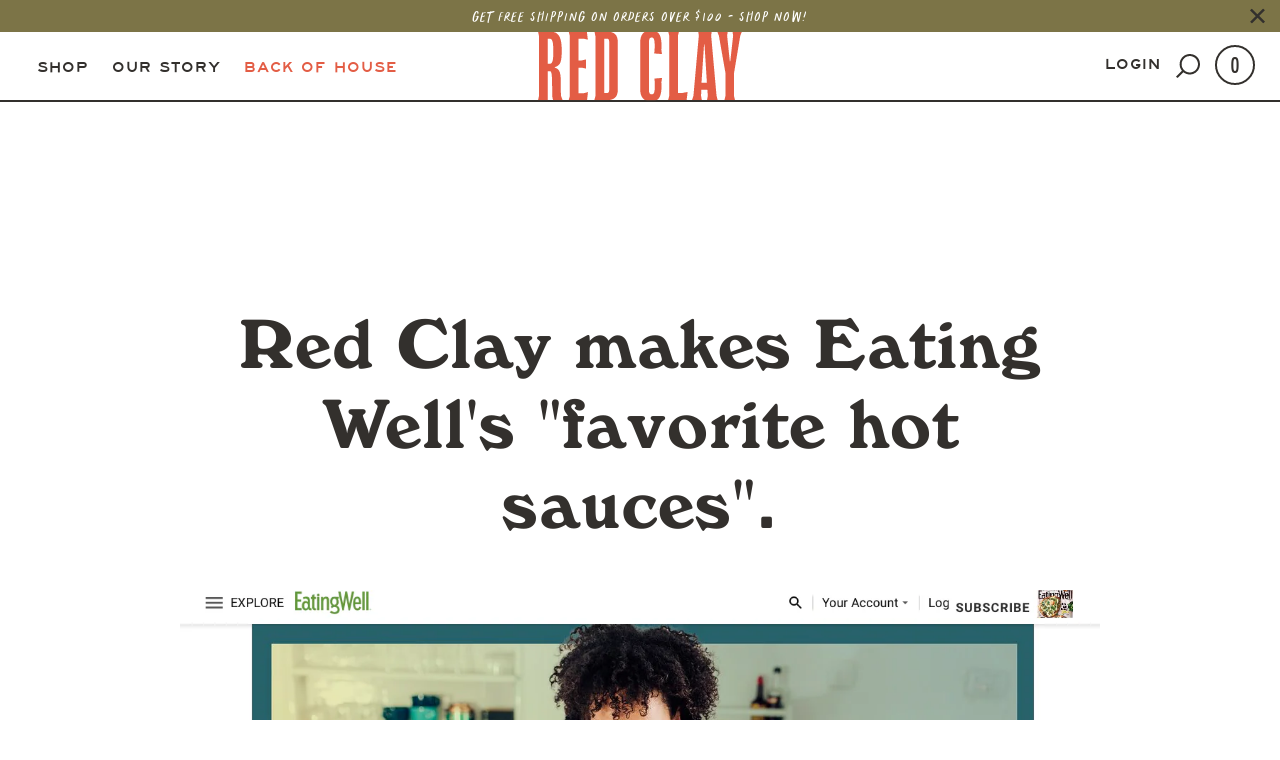

--- FILE ---
content_type: text/html; charset=utf-8
request_url: https://redclayhotsauce.com/blogs/journal/red-clay-in-eating-well
body_size: 31063
content:
<!doctype html>
<html lang="en">
<head>
<link rel='preconnect dns-prefetch' href='https://triplewhale-pixel.web.app/' crossorigin />
<link rel='preconnect dns-prefetch' href='https://api.config-security.com/' crossorigin />
<script>
/* >> TriplePixel :: start*/
~function(W,H,A,L,E,_,B,N){function O(U,T,H,R){void 0===R&&(R=!1),H=new XMLHttpRequest,H.open("GET",U,!0),H.send(null),H.onreadystatechange=function(){4===H.readyState&&200===H.status?(R=H.responseText,U.includes(".txt")?eval(R):N[B]=R):(299<H.status||H.status<200)&&T&&!R&&(R=!0,O(U,T-1))}}if(N=window,!N[H+"sn"]){N[H+"sn"]=1;try{A.setItem(H,1+(0|A.getItem(H)||0)),(E=JSON.parse(A.getItem(H+"U")||"[]")).push(location.href),A.setItem(H+"U",JSON.stringify(E))}catch(e){}A.getItem('"!nC`')||(A=N,A[H]||(L=function(){return Date.now().toString(36)+"_"+Math.random().toString(36)},E=A[H]=function(t,e){return W=L(),(E._q=E._q||[]).push([W,t,e]),W},E.ch=W,B="configSecurityConfModel",N[B]=1,O("//conf.config-security.com/model",0),O("//triplewhale-pixel.web.app/triplefw.txt?",5)))}}("","TriplePixel",localStorage);
/* << TriplePixel :: end*/
</script>
  <meta name="google-site-verification" content="8ozahnQdztDjXynvGY9UcqALELJUzL6ZinmmH9E7NEk" />
  <meta charset="utf-8">
  <meta http-equiv="X-UA-Compatible" content="IE=edge,chrome=1">
  
  <title>Red Clay makes Eating Well&#39;s &quot;favorite hot sauces&quot;. &ndash; Red Clay Hot Sauce</title>
  
  <meta property="og:image" content="//redclayhotsauce.com/cdn/shop/t/37/assets/og-image.jpg?v=41221376079595576451703266977">
  
  <meta name="description" content="In Eating Well&#39;s article of 5 Things That Have Made My at-Home Meal Prep So Much Easier by Jaime Milan, Red Clay&#39;s Verde Hot Sauce was included under Milan&#39;s list of &quot;Fun Condiments&quot;!- &quot;Red Clay makes my absolute favorite hot sauces. Lately, I&#39;ve been really into using the Verde hot sauce on veggies, tacos, eggs or avo" />
  
  <meta name="viewport" content="width=device-width, initial-scale=1.0, maximum-scale=1.0, minimum-scale=1.0, user-scalable=no">
  <link rel="canonical" href="https://redclayhotsauce.com/blogs/journal/red-clay-in-eating-well" />
  <link rel="shortcut icon" href="//redclayhotsauce.com/cdn/shop/t/37/assets/favicon_32x32.png?v=74939533993800472491703266976">
  <link rel="apple-touch-icon" href="//redclayhotsauce.com/cdn/shop/t/37/assets/favicon_57x57.png?v=74939533993800472491703266976">
  <link rel="apple-touch-icon" sizes="76x76" href="//redclayhotsauce.com/cdn/shop/t/37/assets/favicon_76x76.png?v=74939533993800472491703266976">
  <link rel="apple-touch-icon" sizes="120x120" href="//redclayhotsauce.com/cdn/shop/t/37/assets/favicon_120x120.png?v=74939533993800472491703266976">
  <link rel="apple-touch-icon" sizes="152x152" href="//redclayhotsauce.com/cdn/shop/t/37/assets/favicon_152x152.png?v=74939533993800472491703266976">
  <link rel="apple-touch-icon" sizes="180x180" href="//redclayhotsauce.com/cdn/shop/t/37/assets/favicon_180x180.png?v=74939533993800472491703266976">
  
  <link href="//redclayhotsauce.com/cdn/shop/t/37/assets/style.css?v=137335968197580773561705591490" rel="stylesheet" type="text/css" media="all" />
  <link href="//redclayhotsauce.com/cdn/shop/t/37/assets/style-blog.css?v=97856396255520561481703266978" rel="stylesheet" type="text/css" media="all" />
  <link href="//redclayhotsauce.com/cdn/shop/t/37/assets/style-media-queries.css?v=9563296819601503031704381207" rel="stylesheet" type="text/css" media="all" />
  <link href="//redclayhotsauce.com/cdn/shop/t/37/assets/style-menu.css?v=108751309060482308381704296403" rel="stylesheet" type="text/css" media="all" />

<link href="//redclayhotsauce.com/cdn/shop/t/37/assets/bundle.theme.css?v=4535277122805232351724960289" rel="stylesheet" type="text/css" media="all" />
  
  <link href="//cdnjs.cloudflare.com/ajax/libs/animsition/4.0.2/css/animsition.min.css" rel="stylesheet" type="text/css" media="all" />
  <link href="//fast.fonts.net/cssapi/4eae0516-e623-4ebb-bbd7-c5bcc33f7dc8.css" rel="stylesheet" type="text/css" media="all" />
  
  <link rel="stylesheet" href="//use.fontawesome.com/releases/v5.3.1/css/all.css" integrity="sha384-mzrmE5qonljUremFsqc01SB46JvROS7bZs3IO2EmfFsd15uHvIt+Y8vEf7N7fWAU" crossorigin="anonymous">

  <script src="//redclayhotsauce.com/cdn/shopifycloud/storefront/assets/themes_support/shopify_common-5f594365.js" type="text/javascript"></script>
  <script src="//redclayhotsauce.com/cdn/shopifycloud/storefront/assets/themes_support/customer_area-f1b6eefc.js" type="text/javascript"></script>
  <script src="//ajax.googleapis.com/ajax/libs/jquery/1.12.4/jquery.min.js" type="text/javascript"></script>
  <script src="//redclayhotsauce.com/cdn/shopifycloud/storefront/assets/themes_support/option_selection-b017cd28.js" type="text/javascript"></script>

  <style>
    @font-face {
      font-family: 'OrangesLemons-Regular';
      src: url('https://cdn.shopify.com/s/files/1/0642/7063/files/oranges-and-lemons-caps-regular.woff2?v=1701199697') format('woff'), url('https://cdn.shopify.com/s/files/1/0642/7063/files/oranges-and-lemons-caps-regular.woff?v=1701199697') format('woff2');
      font-display: swap;
      font-style: normal;
    }
    @font-face {
      font-family: 'Windsor-Elongated';
      src: url('https://cdn.shopify.com/s/files/1/0642/7063/files/Windsor_Elongated_Regular.woff2?v=1703771725') format('woff'), url('https://cdn.shopify.com/s/files/1/0642/7063/files/Windsor-Elongated-Regular.woff?v=1703771673') format('woff2');
      font-display: swap;
      font-style: normal;
    }
  </style>
  
  <script>window.performance && window.performance.mark && window.performance.mark('shopify.content_for_header.start');</script><meta name="google-site-verification" content="nc21o33onW6_G327Oce7I1acGGWBu2L-RLlfh_a645E">
<meta name="google-site-verification" content="8ozahnQdztDjXynvGY9UcqALELJUzL6ZinmmH9E7NEk">
<meta name="google-site-verification" content="e4qu2QrMY4LkmCJXtWZ_SGwlb5XzD-RORCH48FZ90F8">
<meta name="google-site-verification" content="JlLITC5MLMcYCpb4Veq06-bgrUhxF6D8GDfjDZY2SFI">
<meta name="google-site-verification" content="KMP6LSkWOu-G3tUjSyMOSIQmDzNmtyq0oVKjp7DWq_o">
<meta id="shopify-digital-wallet" name="shopify-digital-wallet" content="/6427063/digital_wallets/dialog">
<meta name="shopify-checkout-api-token" content="8a83536f7988b2404f55d5f13b677df8">
<meta id="in-context-paypal-metadata" data-shop-id="6427063" data-venmo-supported="false" data-environment="production" data-locale="en_US" data-paypal-v4="true" data-currency="USD">
<link rel="alternate" type="application/atom+xml" title="Feed" href="/blogs/journal.atom" />
<script async="async" src="/checkouts/internal/preloads.js?locale=en-US"></script>
<link rel="preconnect" href="https://shop.app" crossorigin="anonymous">
<script async="async" src="https://shop.app/checkouts/internal/preloads.js?locale=en-US&shop_id=6427063" crossorigin="anonymous"></script>
<script id="apple-pay-shop-capabilities" type="application/json">{"shopId":6427063,"countryCode":"US","currencyCode":"USD","merchantCapabilities":["supports3DS"],"merchantId":"gid:\/\/shopify\/Shop\/6427063","merchantName":"Red Clay Hot Sauce","requiredBillingContactFields":["postalAddress","email","phone"],"requiredShippingContactFields":["postalAddress","email","phone"],"shippingType":"shipping","supportedNetworks":["visa","masterCard","amex","discover","elo","jcb"],"total":{"type":"pending","label":"Red Clay Hot Sauce","amount":"1.00"},"shopifyPaymentsEnabled":true,"supportsSubscriptions":true}</script>
<script id="shopify-features" type="application/json">{"accessToken":"8a83536f7988b2404f55d5f13b677df8","betas":["rich-media-storefront-analytics"],"domain":"redclayhotsauce.com","predictiveSearch":true,"shopId":6427063,"locale":"en"}</script>
<script>var Shopify = Shopify || {};
Shopify.shop = "chefgeoff.myshopify.com";
Shopify.locale = "en";
Shopify.currency = {"active":"USD","rate":"1.0"};
Shopify.country = "US";
Shopify.theme = {"name":"redclay\/phase2","id":138329555196,"schema_name":null,"schema_version":null,"theme_store_id":null,"role":"main"};
Shopify.theme.handle = "null";
Shopify.theme.style = {"id":null,"handle":null};
Shopify.cdnHost = "redclayhotsauce.com/cdn";
Shopify.routes = Shopify.routes || {};
Shopify.routes.root = "/";</script>
<script type="module">!function(o){(o.Shopify=o.Shopify||{}).modules=!0}(window);</script>
<script>!function(o){function n(){var o=[];function n(){o.push(Array.prototype.slice.apply(arguments))}return n.q=o,n}var t=o.Shopify=o.Shopify||{};t.loadFeatures=n(),t.autoloadFeatures=n()}(window);</script>
<script>
  window.ShopifyPay = window.ShopifyPay || {};
  window.ShopifyPay.apiHost = "shop.app\/pay";
  window.ShopifyPay.redirectState = null;
</script>
<script id="shop-js-analytics" type="application/json">{"pageType":"article"}</script>
<script defer="defer" async type="module" src="//redclayhotsauce.com/cdn/shopifycloud/shop-js/modules/v2/client.init-shop-cart-sync_WVOgQShq.en.esm.js"></script>
<script defer="defer" async type="module" src="//redclayhotsauce.com/cdn/shopifycloud/shop-js/modules/v2/chunk.common_C_13GLB1.esm.js"></script>
<script defer="defer" async type="module" src="//redclayhotsauce.com/cdn/shopifycloud/shop-js/modules/v2/chunk.modal_CLfMGd0m.esm.js"></script>
<script type="module">
  await import("//redclayhotsauce.com/cdn/shopifycloud/shop-js/modules/v2/client.init-shop-cart-sync_WVOgQShq.en.esm.js");
await import("//redclayhotsauce.com/cdn/shopifycloud/shop-js/modules/v2/chunk.common_C_13GLB1.esm.js");
await import("//redclayhotsauce.com/cdn/shopifycloud/shop-js/modules/v2/chunk.modal_CLfMGd0m.esm.js");

  window.Shopify.SignInWithShop?.initShopCartSync?.({"fedCMEnabled":true,"windoidEnabled":true});

</script>
<script>
  window.Shopify = window.Shopify || {};
  if (!window.Shopify.featureAssets) window.Shopify.featureAssets = {};
  window.Shopify.featureAssets['shop-js'] = {"shop-cart-sync":["modules/v2/client.shop-cart-sync_DuR37GeY.en.esm.js","modules/v2/chunk.common_C_13GLB1.esm.js","modules/v2/chunk.modal_CLfMGd0m.esm.js"],"init-fed-cm":["modules/v2/client.init-fed-cm_BucUoe6W.en.esm.js","modules/v2/chunk.common_C_13GLB1.esm.js","modules/v2/chunk.modal_CLfMGd0m.esm.js"],"shop-toast-manager":["modules/v2/client.shop-toast-manager_B0JfrpKj.en.esm.js","modules/v2/chunk.common_C_13GLB1.esm.js","modules/v2/chunk.modal_CLfMGd0m.esm.js"],"init-shop-cart-sync":["modules/v2/client.init-shop-cart-sync_WVOgQShq.en.esm.js","modules/v2/chunk.common_C_13GLB1.esm.js","modules/v2/chunk.modal_CLfMGd0m.esm.js"],"shop-button":["modules/v2/client.shop-button_B_U3bv27.en.esm.js","modules/v2/chunk.common_C_13GLB1.esm.js","modules/v2/chunk.modal_CLfMGd0m.esm.js"],"init-windoid":["modules/v2/client.init-windoid_DuP9q_di.en.esm.js","modules/v2/chunk.common_C_13GLB1.esm.js","modules/v2/chunk.modal_CLfMGd0m.esm.js"],"shop-cash-offers":["modules/v2/client.shop-cash-offers_BmULhtno.en.esm.js","modules/v2/chunk.common_C_13GLB1.esm.js","modules/v2/chunk.modal_CLfMGd0m.esm.js"],"pay-button":["modules/v2/client.pay-button_CrPSEbOK.en.esm.js","modules/v2/chunk.common_C_13GLB1.esm.js","modules/v2/chunk.modal_CLfMGd0m.esm.js"],"init-customer-accounts":["modules/v2/client.init-customer-accounts_jNk9cPYQ.en.esm.js","modules/v2/client.shop-login-button_DJ5ldayH.en.esm.js","modules/v2/chunk.common_C_13GLB1.esm.js","modules/v2/chunk.modal_CLfMGd0m.esm.js"],"avatar":["modules/v2/client.avatar_BTnouDA3.en.esm.js"],"checkout-modal":["modules/v2/client.checkout-modal_pBPyh9w8.en.esm.js","modules/v2/chunk.common_C_13GLB1.esm.js","modules/v2/chunk.modal_CLfMGd0m.esm.js"],"init-shop-for-new-customer-accounts":["modules/v2/client.init-shop-for-new-customer-accounts_BUoCy7a5.en.esm.js","modules/v2/client.shop-login-button_DJ5ldayH.en.esm.js","modules/v2/chunk.common_C_13GLB1.esm.js","modules/v2/chunk.modal_CLfMGd0m.esm.js"],"init-customer-accounts-sign-up":["modules/v2/client.init-customer-accounts-sign-up_CnczCz9H.en.esm.js","modules/v2/client.shop-login-button_DJ5ldayH.en.esm.js","modules/v2/chunk.common_C_13GLB1.esm.js","modules/v2/chunk.modal_CLfMGd0m.esm.js"],"init-shop-email-lookup-coordinator":["modules/v2/client.init-shop-email-lookup-coordinator_CzjY5t9o.en.esm.js","modules/v2/chunk.common_C_13GLB1.esm.js","modules/v2/chunk.modal_CLfMGd0m.esm.js"],"shop-follow-button":["modules/v2/client.shop-follow-button_CsYC63q7.en.esm.js","modules/v2/chunk.common_C_13GLB1.esm.js","modules/v2/chunk.modal_CLfMGd0m.esm.js"],"shop-login-button":["modules/v2/client.shop-login-button_DJ5ldayH.en.esm.js","modules/v2/chunk.common_C_13GLB1.esm.js","modules/v2/chunk.modal_CLfMGd0m.esm.js"],"shop-login":["modules/v2/client.shop-login_B9ccPdmx.en.esm.js","modules/v2/chunk.common_C_13GLB1.esm.js","modules/v2/chunk.modal_CLfMGd0m.esm.js"],"lead-capture":["modules/v2/client.lead-capture_D0K_KgYb.en.esm.js","modules/v2/chunk.common_C_13GLB1.esm.js","modules/v2/chunk.modal_CLfMGd0m.esm.js"],"payment-terms":["modules/v2/client.payment-terms_BWmiNN46.en.esm.js","modules/v2/chunk.common_C_13GLB1.esm.js","modules/v2/chunk.modal_CLfMGd0m.esm.js"]};
</script>
<script>(function() {
  var isLoaded = false;
  function asyncLoad() {
    if (isLoaded) return;
    isLoaded = true;
    var urls = ["https:\/\/static.shareasale.com\/json\/shopify\/deduplication.js?shop=chefgeoff.myshopify.com","https:\/\/static.shareasale.com\/json\/shopify\/shareasale-tracking.js?sasmid=132211\u0026ssmtid=19038\u0026shop=chefgeoff.myshopify.com","https:\/\/static.klaviyo.com\/onsite\/js\/klaviyo.js?company_id=NrfVq2\u0026shop=chefgeoff.myshopify.com","https:\/\/static.klaviyo.com\/onsite\/js\/klaviyo.js?company_id=NrfVq2\u0026shop=chefgeoff.myshopify.com"];
    for (var i = 0; i < urls.length; i++) {
      var s = document.createElement('script');
      s.type = 'text/javascript';
      s.async = true;
      s.src = urls[i];
      var x = document.getElementsByTagName('script')[0];
      x.parentNode.insertBefore(s, x);
    }
  };
  if(window.attachEvent) {
    window.attachEvent('onload', asyncLoad);
  } else {
    window.addEventListener('load', asyncLoad, false);
  }
})();</script>
<script id="__st">var __st={"a":6427063,"offset":-18000,"reqid":"f72e744f-752c-4a14-9855-010bd36e19d0-1769538543","pageurl":"redclayhotsauce.com\/blogs\/journal\/red-clay-in-eating-well","s":"articles-557182943396","u":"3ee1597a348e","p":"article","rtyp":"article","rid":557182943396};</script>
<script>window.ShopifyPaypalV4VisibilityTracking = true;</script>
<script id="captcha-bootstrap">!function(){'use strict';const t='contact',e='account',n='new_comment',o=[[t,t],['blogs',n],['comments',n],[t,'customer']],c=[[e,'customer_login'],[e,'guest_login'],[e,'recover_customer_password'],[e,'create_customer']],r=t=>t.map((([t,e])=>`form[action*='/${t}']:not([data-nocaptcha='true']) input[name='form_type'][value='${e}']`)).join(','),a=t=>()=>t?[...document.querySelectorAll(t)].map((t=>t.form)):[];function s(){const t=[...o],e=r(t);return a(e)}const i='password',u='form_key',d=['recaptcha-v3-token','g-recaptcha-response','h-captcha-response',i],f=()=>{try{return window.sessionStorage}catch{return}},m='__shopify_v',_=t=>t.elements[u];function p(t,e,n=!1){try{const o=window.sessionStorage,c=JSON.parse(o.getItem(e)),{data:r}=function(t){const{data:e,action:n}=t;return t[m]||n?{data:e,action:n}:{data:t,action:n}}(c);for(const[e,n]of Object.entries(r))t.elements[e]&&(t.elements[e].value=n);n&&o.removeItem(e)}catch(o){console.error('form repopulation failed',{error:o})}}const l='form_type',E='cptcha';function T(t){t.dataset[E]=!0}const w=window,h=w.document,L='Shopify',v='ce_forms',y='captcha';let A=!1;((t,e)=>{const n=(g='f06e6c50-85a8-45c8-87d0-21a2b65856fe',I='https://cdn.shopify.com/shopifycloud/storefront-forms-hcaptcha/ce_storefront_forms_captcha_hcaptcha.v1.5.2.iife.js',D={infoText:'Protected by hCaptcha',privacyText:'Privacy',termsText:'Terms'},(t,e,n)=>{const o=w[L][v],c=o.bindForm;if(c)return c(t,g,e,D).then(n);var r;o.q.push([[t,g,e,D],n]),r=I,A||(h.body.append(Object.assign(h.createElement('script'),{id:'captcha-provider',async:!0,src:r})),A=!0)});var g,I,D;w[L]=w[L]||{},w[L][v]=w[L][v]||{},w[L][v].q=[],w[L][y]=w[L][y]||{},w[L][y].protect=function(t,e){n(t,void 0,e),T(t)},Object.freeze(w[L][y]),function(t,e,n,w,h,L){const[v,y,A,g]=function(t,e,n){const i=e?o:[],u=t?c:[],d=[...i,...u],f=r(d),m=r(i),_=r(d.filter((([t,e])=>n.includes(e))));return[a(f),a(m),a(_),s()]}(w,h,L),I=t=>{const e=t.target;return e instanceof HTMLFormElement?e:e&&e.form},D=t=>v().includes(t);t.addEventListener('submit',(t=>{const e=I(t);if(!e)return;const n=D(e)&&!e.dataset.hcaptchaBound&&!e.dataset.recaptchaBound,o=_(e),c=g().includes(e)&&(!o||!o.value);(n||c)&&t.preventDefault(),c&&!n&&(function(t){try{if(!f())return;!function(t){const e=f();if(!e)return;const n=_(t);if(!n)return;const o=n.value;o&&e.removeItem(o)}(t);const e=Array.from(Array(32),(()=>Math.random().toString(36)[2])).join('');!function(t,e){_(t)||t.append(Object.assign(document.createElement('input'),{type:'hidden',name:u})),t.elements[u].value=e}(t,e),function(t,e){const n=f();if(!n)return;const o=[...t.querySelectorAll(`input[type='${i}']`)].map((({name:t})=>t)),c=[...d,...o],r={};for(const[a,s]of new FormData(t).entries())c.includes(a)||(r[a]=s);n.setItem(e,JSON.stringify({[m]:1,action:t.action,data:r}))}(t,e)}catch(e){console.error('failed to persist form',e)}}(e),e.submit())}));const S=(t,e)=>{t&&!t.dataset[E]&&(n(t,e.some((e=>e===t))),T(t))};for(const o of['focusin','change'])t.addEventListener(o,(t=>{const e=I(t);D(e)&&S(e,y())}));const B=e.get('form_key'),M=e.get(l),P=B&&M;t.addEventListener('DOMContentLoaded',(()=>{const t=y();if(P)for(const e of t)e.elements[l].value===M&&p(e,B);[...new Set([...A(),...v().filter((t=>'true'===t.dataset.shopifyCaptcha))])].forEach((e=>S(e,t)))}))}(h,new URLSearchParams(w.location.search),n,t,e,['guest_login'])})(!0,!0)}();</script>
<script integrity="sha256-4kQ18oKyAcykRKYeNunJcIwy7WH5gtpwJnB7kiuLZ1E=" data-source-attribution="shopify.loadfeatures" defer="defer" src="//redclayhotsauce.com/cdn/shopifycloud/storefront/assets/storefront/load_feature-a0a9edcb.js" crossorigin="anonymous"></script>
<script crossorigin="anonymous" defer="defer" src="//redclayhotsauce.com/cdn/shopifycloud/storefront/assets/shopify_pay/storefront-65b4c6d7.js?v=20250812"></script>
<script data-source-attribution="shopify.dynamic_checkout.dynamic.init">var Shopify=Shopify||{};Shopify.PaymentButton=Shopify.PaymentButton||{isStorefrontPortableWallets:!0,init:function(){window.Shopify.PaymentButton.init=function(){};var t=document.createElement("script");t.src="https://redclayhotsauce.com/cdn/shopifycloud/portable-wallets/latest/portable-wallets.en.js",t.type="module",document.head.appendChild(t)}};
</script>
<script data-source-attribution="shopify.dynamic_checkout.buyer_consent">
  function portableWalletsHideBuyerConsent(e){var t=document.getElementById("shopify-buyer-consent"),n=document.getElementById("shopify-subscription-policy-button");t&&n&&(t.classList.add("hidden"),t.setAttribute("aria-hidden","true"),n.removeEventListener("click",e))}function portableWalletsShowBuyerConsent(e){var t=document.getElementById("shopify-buyer-consent"),n=document.getElementById("shopify-subscription-policy-button");t&&n&&(t.classList.remove("hidden"),t.removeAttribute("aria-hidden"),n.addEventListener("click",e))}window.Shopify?.PaymentButton&&(window.Shopify.PaymentButton.hideBuyerConsent=portableWalletsHideBuyerConsent,window.Shopify.PaymentButton.showBuyerConsent=portableWalletsShowBuyerConsent);
</script>
<script data-source-attribution="shopify.dynamic_checkout.cart.bootstrap">document.addEventListener("DOMContentLoaded",(function(){function t(){return document.querySelector("shopify-accelerated-checkout-cart, shopify-accelerated-checkout")}if(t())Shopify.PaymentButton.init();else{new MutationObserver((function(e,n){t()&&(Shopify.PaymentButton.init(),n.disconnect())})).observe(document.body,{childList:!0,subtree:!0})}}));
</script>
<link id="shopify-accelerated-checkout-styles" rel="stylesheet" media="screen" href="https://redclayhotsauce.com/cdn/shopifycloud/portable-wallets/latest/accelerated-checkout-backwards-compat.css" crossorigin="anonymous">
<style id="shopify-accelerated-checkout-cart">
        #shopify-buyer-consent {
  margin-top: 1em;
  display: inline-block;
  width: 100%;
}

#shopify-buyer-consent.hidden {
  display: none;
}

#shopify-subscription-policy-button {
  background: none;
  border: none;
  padding: 0;
  text-decoration: underline;
  font-size: inherit;
  cursor: pointer;
}

#shopify-subscription-policy-button::before {
  box-shadow: none;
}

      </style>

<script>window.performance && window.performance.mark && window.performance.mark('shopify.content_for_header.end');</script>

  
  <style type="text/css">
    /* Bundle Button */
    #upsell-pop {
      	font-size: initial;
    }
    div.pop-bundle-button {
        width: 100%;
        border: none;
        margin: 0 auto 0;
        display: block;
        text-align: center;
        text-decoration: none;
        font-size: 15px;
        background: var(--base-black);
        padding: 20px 15px;
        color: var(--base-cream);
        border: 2px solid var(--base-black);
        font-family: "PIXymbolsHGF2002 W05 Regular";
        text-transform: uppercase;
        word-spacing: 5px;
        -webkit-transition: .3s;
        -o-transition: .3s;
        transition: .3s;
        cursor: pointer;
        margin-top: 10px;
    }
    div.pop-bundle-button:hover {
        background: var(--base-cream) !important;
        color: var(--base-black) !important;
        border: 2px solid var(--base-black);
    }
    #upsell-pop #pop-notif-bubble b {
      	font-size: 15px !important;
        position: relative !important;
        top: 6px !important;
    }
    #pop-notif-bubble {
  		padding: 0px !important;
    }
    #pop-notif-bubble .arrow-down {
      	top: 25px !important;
    }
    .pop-expanded {
      	background-image: url('https://cdn.shopify.com/s/files/1/0526/6541/7880/files/expanded_red_clay.png?v=1631294676') !important;
    }
    .carousel__back-button {
      	border-radius: 50% !important;
    }
    .carousel__next-button {
      	border-radius: 50% !important;
    }
    
    .upsell-shoutout {
        background-color: rgb(227, 93, 69) !important;
    } 
    #upsell-pop .product-shoutout-slider .add-to-bundle {
      	color: rgb(227, 93, 69) !important;
        border-color: rgb(227, 93, 69) !important;
    }
    #upsell-pop .product-shoutout-slider .pop-next-offer {
        color: rgb(227, 93, 69) !important;
    }
    /* mobile */
    @media only screen and (max-width: 480px) {
/*       .product-shoutout {
          width: 335px !important;
      }
      .product-shoutout-slider {
          width: 305px !important;
          margin-bottom: 5px !important;
      }
      #upsell-pop .one-variant-option {
          height: auto !important;
      }
      #upsell-pop .two-variant-option {
          height: auto !important;
      }
      #upsell-pop div.pop-add-dialog {
          height: 15px !important;
      } */
/*       .popAddToCart {
       	  height: auto !important; 
      }
      .popGoToCart {
       	  height: auto !important; 
      } */
/*       #upsell-pop .pop-countdown-card {
          bottom: 170px !important;
          width: 296px !important;
      } */
    }
    /* desktop */
    @media only screen and (min-width: 480px) {
      .logo {
      	  height: auto !important;
          width: 205px;
      }
/*       .product-shoutout {
          width: 315px !important;
      }
      .product-shoutout-slider {
          width: 305px !important;
          margin-bottom: 5px !important;
      }
      #upsell-pop .one-variant-option {
          height: auto !important;
      }
      #upsell-pop .two-variant-option {
          height: auto !important;
      } 
      #upsell-pop div.pop-add-dialog {
          height: 15px !important;
      } */
/*       .popAddToCart {
       	  height: auto !important; 
      }
      .popGoToCart {
       	  height: auto !important; 
      } */
/*       #upsell-pop .pop-countdown-card {
          bottom: 170px !important;
          width: 296px !important;
      } */
      .popGoToCart {
          width: 175px !important;
          position: relative !important;
          right: 20px !important;
      }
    }
  </style>
  
  <!-- Global site tag (gtag.js) - Google Ads: 586574706 - Added 3.15.22--> 
  <script async src="https://www.googletagmanager.com/gtag/js?id=AW-586574706"></script> 
  <script> window.dataLayer = window.dataLayer || []; function gtag(){dataLayer.push(arguments);} gtag('js', new Date()); gtag('config', 'AW-586574706'); </script>
  <!-- End Google Ads -->
  
  <!-- Verification added 3.28.22 -->
	<meta name="google-site-verification" content="VM-8HIeT21lgJR3QGB8ig_PmN06V87QzSpuSrkZ_an8" />
  <!-- End Verification -->
<!-- Hotjar Tracking Code 3.9.23 -->
<script>
    (function(h,o,t,j,a,r){
        h.hj=h.hj||function(){(h.hj.q=h.hj.q||[]).push(arguments)};
        h._hjSettings={hjid:3390822,hjsv:6};
        a=o.getElementsByTagName('head')[0];
        r=o.createElement('script');r.async=1;
        r.src=t+h._hjSettings.hjid+j+h._hjSettings.hjsv;
        a.appendChild(r);
    })(window,document,'https://static.hotjar.com/c/hotjar-','.js?sv=');
</script>
<!-- End Hotjar Tracking Code 3.9.23 -->
  
<!-- BEGIN app block: shopify://apps/okendo/blocks/theme-settings/bb689e69-ea70-4661-8fb7-ad24a2e23c29 --><!-- BEGIN app snippet: header-metafields -->










    <style type="text/css" data-href="https://d3hw6dc1ow8pp2.cloudfront.net/reviews-widget-plus/css/okendo-reviews-styles.8dfe73f0.css"></style><style type="text/css" data-href="https://d3hw6dc1ow8pp2.cloudfront.net/reviews-widget-plus/css/modules/okendo-star-rating.86dbf7f0.css"></style><style type="text/css" data-href="https://d3hw6dc1ow8pp2.cloudfront.net/reviews-widget-plus/css/modules/okendo-reviews-summary.acd845f4.css"></style><style type="text/css">.okeReviews[data-oke-container],div.okeReviews{font-size:14px;font-size:var(--oke-text-regular);font-weight:400;font-family:var(--oke-text-fontFamily);line-height:1.6}.okeReviews[data-oke-container] *,.okeReviews[data-oke-container] :after,.okeReviews[data-oke-container] :before,div.okeReviews *,div.okeReviews :after,div.okeReviews :before{box-sizing:border-box}.okeReviews[data-oke-container] h1,.okeReviews[data-oke-container] h2,.okeReviews[data-oke-container] h3,.okeReviews[data-oke-container] h4,.okeReviews[data-oke-container] h5,.okeReviews[data-oke-container] h6,div.okeReviews h1,div.okeReviews h2,div.okeReviews h3,div.okeReviews h4,div.okeReviews h5,div.okeReviews h6{font-size:1em;font-weight:400;line-height:1.4;margin:0}.okeReviews[data-oke-container] ul,div.okeReviews ul{padding:0;margin:0}.okeReviews[data-oke-container] li,div.okeReviews li{list-style-type:none;padding:0}.okeReviews[data-oke-container] p,div.okeReviews p{line-height:1.8;margin:0 0 4px}.okeReviews[data-oke-container] p:last-child,div.okeReviews p:last-child{margin-bottom:0}.okeReviews[data-oke-container] a,div.okeReviews a{text-decoration:none;color:inherit}.okeReviews[data-oke-container] button,div.okeReviews button{border-radius:0;border:0;box-shadow:none;margin:0;width:auto;min-width:auto;padding:0;background-color:transparent;min-height:auto}.okeReviews[data-oke-container] button,.okeReviews[data-oke-container] input,.okeReviews[data-oke-container] select,.okeReviews[data-oke-container] textarea,div.okeReviews button,div.okeReviews input,div.okeReviews select,div.okeReviews textarea{font-family:inherit;font-size:1em}.okeReviews[data-oke-container] label,.okeReviews[data-oke-container] select,div.okeReviews label,div.okeReviews select{display:inline}.okeReviews[data-oke-container] select,div.okeReviews select{width:auto}.okeReviews[data-oke-container] article,.okeReviews[data-oke-container] aside,div.okeReviews article,div.okeReviews aside{margin:0}.okeReviews[data-oke-container] table,div.okeReviews table{background:transparent;border:0;border-collapse:collapse;border-spacing:0;font-family:inherit;font-size:1em;table-layout:auto}.okeReviews[data-oke-container] table td,.okeReviews[data-oke-container] table th,.okeReviews[data-oke-container] table tr,div.okeReviews table td,div.okeReviews table th,div.okeReviews table tr{border:0;font-family:inherit;font-size:1em}.okeReviews[data-oke-container] table td,.okeReviews[data-oke-container] table th,div.okeReviews table td,div.okeReviews table th{background:transparent;font-weight:400;letter-spacing:normal;padding:0;text-align:left;text-transform:none;vertical-align:middle}.okeReviews[data-oke-container] table tr:hover td,.okeReviews[data-oke-container] table tr:hover th,div.okeReviews table tr:hover td,div.okeReviews table tr:hover th{background:transparent}.okeReviews[data-oke-container] fieldset,div.okeReviews fieldset{border:0;padding:0;margin:0;min-width:0}.okeReviews[data-oke-container] img,div.okeReviews img{max-width:none}.okeReviews[data-oke-container] div:empty,div.okeReviews div:empty{display:block}.okeReviews[data-oke-container] .oke-icon:before,div.okeReviews .oke-icon:before{font-family:oke-widget-icons!important;font-style:normal;font-weight:400;font-variant:normal;text-transform:none;line-height:1;-webkit-font-smoothing:antialiased;-moz-osx-font-smoothing:grayscale;color:inherit}.okeReviews[data-oke-container] .oke-icon--select-arrow:before,div.okeReviews .oke-icon--select-arrow:before{content:""}.okeReviews[data-oke-container] .oke-icon--loading:before,div.okeReviews .oke-icon--loading:before{content:""}.okeReviews[data-oke-container] .oke-icon--pencil:before,div.okeReviews .oke-icon--pencil:before{content:""}.okeReviews[data-oke-container] .oke-icon--filter:before,div.okeReviews .oke-icon--filter:before{content:""}.okeReviews[data-oke-container] .oke-icon--play:before,div.okeReviews .oke-icon--play:before{content:""}.okeReviews[data-oke-container] .oke-icon--tick-circle:before,div.okeReviews .oke-icon--tick-circle:before{content:""}.okeReviews[data-oke-container] .oke-icon--chevron-left:before,div.okeReviews .oke-icon--chevron-left:before{content:""}.okeReviews[data-oke-container] .oke-icon--chevron-right:before,div.okeReviews .oke-icon--chevron-right:before{content:""}.okeReviews[data-oke-container] .oke-icon--thumbs-down:before,div.okeReviews .oke-icon--thumbs-down:before{content:""}.okeReviews[data-oke-container] .oke-icon--thumbs-up:before,div.okeReviews .oke-icon--thumbs-up:before{content:""}.okeReviews[data-oke-container] .oke-icon--close:before,div.okeReviews .oke-icon--close:before{content:""}.okeReviews[data-oke-container] .oke-icon--chevron-up:before,div.okeReviews .oke-icon--chevron-up:before{content:""}.okeReviews[data-oke-container] .oke-icon--chevron-down:before,div.okeReviews .oke-icon--chevron-down:before{content:""}.okeReviews[data-oke-container] .oke-icon--star:before,div.okeReviews .oke-icon--star:before{content:""}.okeReviews[data-oke-container] .oke-icon--magnifying-glass:before,div.okeReviews .oke-icon--magnifying-glass:before{content:""}@font-face{font-family:oke-widget-icons;src:url(https://d3hw6dc1ow8pp2.cloudfront.net/reviews-widget-plus/fonts/oke-widget-icons.ttf) format("truetype"),url(https://d3hw6dc1ow8pp2.cloudfront.net/reviews-widget-plus/fonts/oke-widget-icons.woff) format("woff"),url(https://d3hw6dc1ow8pp2.cloudfront.net/reviews-widget-plus/img/oke-widget-icons.bc0d6b0a.svg) format("svg");font-weight:400;font-style:normal;font-display:block}.okeReviews[data-oke-container] .oke-button,div.okeReviews .oke-button{display:inline-block;border-style:solid;border-color:var(--oke-button-borderColor);border-width:var(--oke-button-borderWidth);background-color:var(--oke-button-backgroundColor);line-height:1;padding:12px 24px;margin:0;border-radius:var(--oke-button-borderRadius);color:var(--oke-button-textColor);text-align:center;position:relative;font-weight:var(--oke-button-fontWeight);font-size:var(--oke-button-fontSize);font-family:var(--oke-button-fontFamily);outline:0}.okeReviews[data-oke-container] .oke-button-text,.okeReviews[data-oke-container] .oke-button .oke-icon,div.okeReviews .oke-button-text,div.okeReviews .oke-button .oke-icon{line-height:1}.okeReviews[data-oke-container] .oke-button.oke-is-loading,div.okeReviews .oke-button.oke-is-loading{position:relative}.okeReviews[data-oke-container] .oke-button.oke-is-loading:before,div.okeReviews .oke-button.oke-is-loading:before{font-family:oke-widget-icons!important;font-style:normal;font-weight:400;font-variant:normal;text-transform:none;line-height:1;-webkit-font-smoothing:antialiased;-moz-osx-font-smoothing:grayscale;content:"";color:undefined;font-size:12px;display:inline-block;animation:oke-spin 1s linear infinite;position:absolute;width:12px;height:12px;top:0;left:0;bottom:0;right:0;margin:auto}.okeReviews[data-oke-container] .oke-button.oke-is-loading>*,div.okeReviews .oke-button.oke-is-loading>*{opacity:0}.okeReviews[data-oke-container] .oke-button.oke-is-active,div.okeReviews .oke-button.oke-is-active{background-color:var(--oke-button-backgroundColorActive);color:var(--oke-button-textColorActive);border-color:var(--oke-button-borderColorActive)}.okeReviews[data-oke-container] .oke-button:not(.oke-is-loading),div.okeReviews .oke-button:not(.oke-is-loading){cursor:pointer}.okeReviews[data-oke-container] .oke-button:not(.oke-is-loading):not(.oke-is-active):hover,div.okeReviews .oke-button:not(.oke-is-loading):not(.oke-is-active):hover{background-color:var(--oke-button-backgroundColorHover);color:var(--oke-button-textColorHover);border-color:var(--oke-button-borderColorHover);box-shadow:0 0 0 2px var(--oke-button-backgroundColorHover)}.okeReviews[data-oke-container] .oke-button:not(.oke-is-loading):not(.oke-is-active):active,.okeReviews[data-oke-container] .oke-button:not(.oke-is-loading):not(.oke-is-active):hover:active,div.okeReviews .oke-button:not(.oke-is-loading):not(.oke-is-active):active,div.okeReviews .oke-button:not(.oke-is-loading):not(.oke-is-active):hover:active{background-color:var(--oke-button-backgroundColorActive);color:var(--oke-button-textColorActive);border-color:var(--oke-button-borderColorActive)}.okeReviews[data-oke-container] .oke-title,div.okeReviews .oke-title{font-weight:var(--oke-title-fontWeight);font-size:var(--oke-title-fontSize);font-family:var(--oke-title-fontFamily)}.okeReviews[data-oke-container] .oke-bodyText,div.okeReviews .oke-bodyText{font-weight:var(--oke-bodyText-fontWeight);font-size:var(--oke-bodyText-fontSize);font-family:var(--oke-bodyText-fontFamily)}.okeReviews[data-oke-container] .oke-linkButton,div.okeReviews .oke-linkButton{cursor:pointer;font-weight:700;pointer-events:auto;text-decoration:underline}.okeReviews[data-oke-container] .oke-linkButton:hover,div.okeReviews .oke-linkButton:hover{text-decoration:none}.okeReviews[data-oke-container] .oke-readMore,div.okeReviews .oke-readMore{cursor:pointer;color:inherit;text-decoration:underline}.okeReviews[data-oke-container] .oke-select,div.okeReviews .oke-select{cursor:pointer;background-repeat:no-repeat;background-position-x:100%;background-position-y:50%;border:none;padding:0 24px 0 12px;appearance:none;color:inherit;-webkit-appearance:none;background-color:transparent;background-image:url("data:image/svg+xml;charset=utf-8,%3Csvg fill='currentColor' xmlns='http://www.w3.org/2000/svg' viewBox='0 0 24 24'%3E%3Cpath d='M7 10l5 5 5-5z'/%3E%3Cpath d='M0 0h24v24H0z' fill='none'/%3E%3C/svg%3E");outline-offset:4px}.okeReviews[data-oke-container] .oke-select:disabled,div.okeReviews .oke-select:disabled{background-color:transparent;background-image:url("data:image/svg+xml;charset=utf-8,%3Csvg fill='%239a9db1' xmlns='http://www.w3.org/2000/svg' viewBox='0 0 24 24'%3E%3Cpath d='M7 10l5 5 5-5z'/%3E%3Cpath d='M0 0h24v24H0z' fill='none'/%3E%3C/svg%3E")}.okeReviews[data-oke-container] .oke-loader,div.okeReviews .oke-loader{position:relative}.okeReviews[data-oke-container] .oke-loader:before,div.okeReviews .oke-loader:before{font-family:oke-widget-icons!important;font-style:normal;font-weight:400;font-variant:normal;text-transform:none;line-height:1;-webkit-font-smoothing:antialiased;-moz-osx-font-smoothing:grayscale;content:"";color:var(--oke-text-secondaryColor);font-size:12px;display:inline-block;animation:oke-spin 1s linear infinite;position:absolute;width:12px;height:12px;top:0;left:0;bottom:0;right:0;margin:auto}.okeReviews[data-oke-container] .oke-a11yText,div.okeReviews .oke-a11yText{border:0;clip:rect(0 0 0 0);height:1px;margin:-1px;overflow:hidden;padding:0;position:absolute;width:1px}.okeReviews[data-oke-container] .oke-hidden,div.okeReviews .oke-hidden{display:none}.okeReviews[data-oke-container] .oke-modal,div.okeReviews .oke-modal{bottom:0;left:0;overflow:auto;position:fixed;right:0;top:0;z-index:2147483647;max-height:100%;background-color:rgba(0,0,0,.5);padding:40px 0 32px}@media only screen and (min-width:1024px){.okeReviews[data-oke-container] .oke-modal,div.okeReviews .oke-modal{display:flex;align-items:center;padding:48px 0}}.okeReviews[data-oke-container] .oke-modal ::selection,div.okeReviews .oke-modal ::selection{background-color:rgba(39,45,69,.2)}.okeReviews[data-oke-container] .oke-modal,.okeReviews[data-oke-container] .oke-modal p,div.okeReviews .oke-modal,div.okeReviews .oke-modal p{color:#272d45}.okeReviews[data-oke-container] .oke-modal-content,div.okeReviews .oke-modal-content{background-color:#fff;margin:auto;position:relative;will-change:transform,opacity;width:calc(100% - 64px)}@media only screen and (min-width:1024px){.okeReviews[data-oke-container] .oke-modal-content,div.okeReviews .oke-modal-content{max-width:1000px}}.okeReviews[data-oke-container] .oke-modal-close,div.okeReviews .oke-modal-close{cursor:pointer;position:absolute;width:32px;height:32px;top:-32px;padding:4px;right:-4px;line-height:1}.okeReviews[data-oke-container] .oke-modal-close:before,div.okeReviews .oke-modal-close:before{font-family:oke-widget-icons!important;font-style:normal;font-weight:400;font-variant:normal;text-transform:none;line-height:1;-webkit-font-smoothing:antialiased;-moz-osx-font-smoothing:grayscale;content:"";color:#fff;font-size:24px;display:inline-block;width:24px;height:24px}.okeReviews[data-oke-container] .oke-modal-overlay,div.okeReviews .oke-modal-overlay{background-color:rgba(43,46,56,.9)}@media only screen and (min-width:1024px){.okeReviews[data-oke-container] .oke-modal--large .oke-modal-content,div.okeReviews .oke-modal--large .oke-modal-content{max-width:1200px}}.okeReviews[data-oke-container] .oke-modal .oke-helpful,.okeReviews[data-oke-container] .oke-modal .oke-helpful-vote-button,.okeReviews[data-oke-container] .oke-modal .oke-reviewContent-date,div.okeReviews .oke-modal .oke-helpful,div.okeReviews .oke-modal .oke-helpful-vote-button,div.okeReviews .oke-modal .oke-reviewContent-date{color:#676986}.oke-modal .okeReviews[data-oke-container].oke-w,.oke-modal div.okeReviews.oke-w{color:#272d45}.okeReviews[data-oke-container] .oke-tag,div.okeReviews .oke-tag{align-items:center;color:#272d45;display:flex;font-size:var(--oke-text-small);font-weight:600;text-align:left;position:relative;z-index:2;background-color:#f4f4f6;padding:4px 6px;border:none;border-radius:4px;gap:6px;line-height:1}.okeReviews[data-oke-container] .oke-tag svg,div.okeReviews .oke-tag svg{fill:currentColor;height:1rem}.okeReviews[data-oke-container] .hooper,div.okeReviews .hooper{height:auto}.okeReviews--left{text-align:left}.okeReviews--right{text-align:right}.okeReviews--center{text-align:center}.okeReviews :not([tabindex="-1"]):focus-visible{outline:5px auto highlight;outline:5px auto -webkit-focus-ring-color}.is-oke-modalOpen{overflow:hidden!important}img.oke-is-error{background-color:var(--oke-shadingColor);background-size:cover;background-position:50% 50%;box-shadow:inset 0 0 0 1px var(--oke-border-color)}@keyframes oke-spin{0%{transform:rotate(0deg)}to{transform:rotate(1turn)}}@keyframes oke-fade-in{0%{opacity:0}to{opacity:1}}
.oke-stars{line-height:1;position:relative;display:inline-block}.oke-stars-background svg{overflow:visible}.oke-stars-foreground{overflow:hidden;position:absolute;top:0;left:0}.oke-sr{display:inline-block;padding-top:var(--oke-starRating-spaceAbove);padding-bottom:var(--oke-starRating-spaceBelow)}.oke-sr .oke-is-clickable{cursor:pointer}.oke-sr-count,.oke-sr-rating,.oke-sr-stars{display:inline-block;vertical-align:middle}.oke-sr-stars{line-height:1;margin-right:8px}.oke-sr-rating{display:none}.oke-sr-count--brackets:before{content:"("}.oke-sr-count--brackets:after{content:")"}
.oke-rs{display:block}.oke-rs .oke-reviewsSummary-heading{position:relative}.oke-rs .oke-reviewsSummary-heading-skeleton{background:#e5e5eb;border-radius:4px;height:85%;left:0;max-width:150px;overflow:hidden;position:absolute;top:50%;transform:translateY(-50%);width:100%}.oke-rs .oke-reviewsSummary-heading-skeleton:after{animation:shimmer .8s linear infinite;background:linear-gradient(90deg,#e5e5eb,#f7f7f8 50%,#e5e5eb);background-repeat:no-repeat;background-size:250px 100%;content:"";display:block;height:100%;position:absolute;width:100%;top:0;left:0}@keyframes shimmer{0%{background-position:200%}to{background-position:-200%}}.oke-rs .oke-reviewsSummary.oke-is-preRender .oke-reviewsSummary-heading-text{opacity:0}.oke-rs .oke-reviewsSummary.oke-is-preRender .oke-reviewsSummary-summary{-webkit-mask:linear-gradient(180deg,#000 0,#000 40%,transparent 95%,transparent 0) 100% 50%/100% 100% repeat-x;mask:linear-gradient(180deg,#000 0,#000 40%,transparent 95%,transparent 0) 100% 50%/100% 100% repeat-x;max-height:150px}.okeReviews[data-oke-container] .oke-reviewsSummary .oke-tooltip,div.okeReviews .oke-reviewsSummary .oke-tooltip{display:inline-block;font-weight:400}.okeReviews[data-oke-container] .oke-reviewsSummary .oke-tooltip-trigger,div.okeReviews .oke-reviewsSummary .oke-tooltip-trigger{height:15px;width:15px;overflow:hidden;transform:translateY(-10%)}.okeReviews[data-oke-container] .oke-reviewsSummary-heading,div.okeReviews .oke-reviewsSummary-heading{align-items:center;column-gap:4px;display:inline-flex;font-weight:700;margin-bottom:8px}.okeReviews[data-oke-container] .oke-reviewsSummary-icon,div.okeReviews .oke-reviewsSummary-icon{fill:currentColor;font-size:14px}.okeReviews[data-oke-container] .oke-reviewsSummary-icon svg,div.okeReviews .oke-reviewsSummary-icon svg{vertical-align:initial}.okeReviews[data-oke-container] .oke-reviewsSummary-summary.oke-is-truncated,div.okeReviews .oke-reviewsSummary-summary.oke-is-truncated{display:-webkit-box;-webkit-box-orient:vertical;overflow:hidden;text-overflow:ellipsis}</style>

    <script type="application/json" id="oke-reviews-settings">{"subscriberId":"1f7fb5b9-8bfe-425d-9463-649b950860cc","analyticsSettings":{"provider":"none"},"locale":"en","localeAndVariant":{"code":"en"},"matchCustomerLocale":false,"widgetSettings":{"global":{"dateSettings":{"format":{"type":"relative"}},"hideOkendoBranding":true,"stars":{"backgroundColor":"#FFFFFF","borderColor":"#E35D45","foregroundColor":"#E35D45","interspace":3,"shape":{"type":"default"},"showBorder":true},"showIncentiveIndicator":false,"searchEnginePaginationEnabled":true,"font":{"fontType":"inherit-from-page"}},"homepageCarousel":{"slidesPerPage":{"large":3,"medium":2},"totalSlides":12,"scrollBehaviour":"slide","style":{"showDates":true,"border":{"color":"#E5E5EB","width":{"value":1,"unit":"px"}},"headingFont":{"hasCustomFontSettings":false},"bodyFont":{"hasCustomFontSettings":false},"arrows":{"color":"#676986","size":{"value":24,"unit":"px"},"enabled":true},"avatar":{"backgroundColor":"#E5E5EB","placeholderTextColor":"#2C3E50","size":{"value":48,"unit":"px"},"enabled":true},"media":{"size":{"value":80,"unit":"px"},"imageGap":{"value":4,"unit":"px"},"enabled":true},"stars":{"height":{"value":18,"unit":"px"}},"productImageSize":{"value":48,"unit":"px"},"layout":{"name":"default","reviewDetailsPosition":"below","showProductName":false,"showAttributeBars":false,"showProductVariantName":false,"showProductDetails":"only-when-grouped"},"highlightColor":"#0E7A82","spaceAbove":{"value":20,"unit":"px"},"text":{"primaryColor":"#2C3E50","fontSizeRegular":{"value":14,"unit":"px"},"fontSizeSmall":{"value":12,"unit":"px"},"secondaryColor":"#676986"},"spaceBelow":{"value":20,"unit":"px"}},"defaultSort":"rating desc","autoPlay":false,"truncation":{"bodyMaxLines":4,"enabled":true,"truncateAll":false}},"mediaCarousel":{"minimumImages":1,"linkText":"Read More","autoPlay":false,"slideSize":"medium","arrowPosition":"outside"},"mediaGrid":{"gridStyleDesktop":{"layout":"default-desktop"},"gridStyleMobile":{"layout":"default-mobile"},"showMoreArrow":{"arrowColor":"#676986","enabled":true,"backgroundColor":"#f4f4f6"},"linkText":"Read More","infiniteScroll":false,"gapSize":{"value":10,"unit":"px"}},"questions":{"initialPageSize":6,"loadMorePageSize":6},"reviewsBadge":{"layout":"large","colorScheme":"dark"},"reviewsTab":{"enabled":false},"reviewsWidget":{"tabs":{"reviews":true,"questions":false},"header":{"columnDistribution":"space-around","verticalAlignment":"top","blocks":[{"columnWidth":"half","modules":[{"name":"rating-average","layout":"one-line"},{"name":"rating-breakdown","backgroundColor":"#f5f5f5","shadingColor":"#b0b0b0","stretchMode":"contain"}],"textAlignment":"left"},{"columnWidth":"half","modules":[{"name":"recommended"},{"name":"attributes","layout":"stacked","stretchMode":"stretch"}],"textAlignment":"left"}]},"style":{"showDates":true,"border":{"color":"#F8F8F1","width":{"value":1,"unit":"px"}},"bodyFont":{"hasCustomFontSettings":false},"headingFont":{"hasCustomFontSettings":false},"filters":{"backgroundColorActive":"#878787","backgroundColor":"#FFFFFF","borderColor":"#DBDDE4","borderRadius":{"value":100,"unit":"px"},"borderColorActive":"#878787","textColorActive":"#33302D","textColor":"#33302D","searchHighlightColor":"#f4beb5"},"avatar":{"backgroundColor":"#E5E5EB","placeholderTextColor":"#33302D","size":{"value":48,"unit":"px"},"enabled":true},"stars":{"height":{"value":18,"unit":"px"}},"shadingColor":"#F8F8F1","productImageSize":{"value":48,"unit":"px"},"button":{"backgroundColorActive":"#E35D45","borderColorHover":"#E35D45","backgroundColor":"#E35D45","borderColor":"#E35D45","backgroundColorHover":"#FFFFFF","textColorHover":"#E35D45","borderRadius":{"value":0,"unit":"px"},"borderWidth":{"value":1,"unit":"px"},"borderColorActive":"#E35D45","textColorActive":"#FFFFFF","textColor":"#FFFFFF","font":{"hasCustomFontSettings":false}},"highlightColor":"#E35D45","spaceAbove":{"value":18,"unit":"px"},"text":{"primaryColor":"#33302D","fontSizeRegular":{"value":14,"unit":"px"},"fontSizeLarge":{"value":20,"unit":"px"},"fontSizeSmall":{"value":12,"unit":"px"},"secondaryColor":"#33302D"},"spaceBelow":{"value":18,"unit":"px"},"attributeBar":{"style":"rounded","backgroundColor":"#dedede","shadingColor":"#b0b0b0","markerColor":"#E35D45"}},"showWhenEmpty":true,"reviews":{"list":{"layout":{"collapseReviewerDetails":false,"columnAmount":4,"name":"default","showAttributeBars":false,"borderStyle":"full","showProductVariantName":false,"showProductDetails":"never"},"initialPageSize":5,"media":{"layout":"hidden"},"truncation":{"bodyMaxLines":4,"truncateAll":true,"enabled":true},"loadMorePageSize":5},"controls":{"filterMode":"off","defaultSort":"date desc","writeReviewButtonEnabled":true,"freeTextSearchEnabled":false}}},"starRatings":{"showWhenEmpty":false,"clickBehavior":"scroll-to-widget","style":{"text":{"content":"review-count","style":"number-and-text","brackets":false},"spaceAbove":{"value":0,"unit":"px"},"singleStar":false,"spaceBelow":{"value":0,"unit":"px"},"height":{"value":18,"unit":"px"}}}},"features":{"recorderPlusEnabled":true,"recorderQandaPlusEnabled":true}}</script>
            <style id="oke-css-vars">:root{--oke-widget-spaceAbove:18px;--oke-widget-spaceBelow:18px;--oke-starRating-spaceAbove:0;--oke-starRating-spaceBelow:0;--oke-button-backgroundColor:#e35d45;--oke-button-backgroundColorHover:#fff;--oke-button-backgroundColorActive:#e35d45;--oke-button-textColor:#fff;--oke-button-textColorHover:#e35d45;--oke-button-textColorActive:#fff;--oke-button-borderColor:#e35d45;--oke-button-borderColorHover:#e35d45;--oke-button-borderColorActive:#e35d45;--oke-button-borderRadius:0;--oke-button-borderWidth:1px;--oke-button-fontWeight:700;--oke-button-fontSize:var(--oke-text-regular,14px);--oke-button-fontFamily:inherit;--oke-border-color:#f8f8f1;--oke-border-width:1px;--oke-text-primaryColor:#33302d;--oke-text-secondaryColor:#33302d;--oke-text-small:12px;--oke-text-regular:14px;--oke-text-large:20px;--oke-text-fontFamily:inherit;--oke-avatar-size:48px;--oke-avatar-backgroundColor:#e5e5eb;--oke-avatar-placeholderTextColor:#33302d;--oke-highlightColor:#e35d45;--oke-shadingColor:#f8f8f1;--oke-productImageSize:48px;--oke-attributeBar-shadingColor:#b0b0b0;--oke-attributeBar-borderColor:undefined;--oke-attributeBar-backgroundColor:#dedede;--oke-attributeBar-markerColor:#e35d45;--oke-filter-backgroundColor:#fff;--oke-filter-backgroundColorActive:#878787;--oke-filter-borderColor:#dbdde4;--oke-filter-borderColorActive:#878787;--oke-filter-textColor:#33302d;--oke-filter-textColorActive:#33302d;--oke-filter-borderRadius:100px;--oke-filter-searchHighlightColor:#f4beb5;--oke-mediaGrid-chevronColor:#676986;--oke-stars-foregroundColor:#e35d45;--oke-stars-backgroundColor:#fff;--oke-stars-borderWidth:1;--oke-stars-borderColor:#e35d45}.oke-w,oke-modal{--oke-title-fontWeight:600;--oke-title-fontSize:var(--oke-text-regular,14px);--oke-title-fontFamily:inherit;--oke-bodyText-fontWeight:400;--oke-bodyText-fontSize:var(--oke-text-regular,14px);--oke-bodyText-fontFamily:inherit}</style>
            
            <template id="oke-reviews-body-template"><svg id="oke-star-symbols" style="display:none!important" data-oke-id="oke-star-symbols"><symbol id="oke-star-empty" style="overflow:visible;"><path id="star-default--empty" fill="var(--oke-stars-backgroundColor)" stroke="var(--oke-stars-borderColor)" stroke-width="var(--oke-stars-borderWidth)" d="M3.34 13.86c-.48.3-.76.1-.63-.44l1.08-4.56L.26 5.82c-.42-.36-.32-.7.24-.74l4.63-.37L6.92.39c.2-.52.55-.52.76 0l1.8 4.32 4.62.37c.56.05.67.37.24.74l-3.53 3.04 1.08 4.56c.13.54-.14.74-.63.44L7.3 11.43l-3.96 2.43z"/></symbol><symbol id="oke-star-filled" style="overflow:visible;"><path id="star-default--filled" fill="var(--oke-stars-foregroundColor)" stroke="var(--oke-stars-borderColor)" stroke-width="var(--oke-stars-borderWidth)" d="M3.34 13.86c-.48.3-.76.1-.63-.44l1.08-4.56L.26 5.82c-.42-.36-.32-.7.24-.74l4.63-.37L6.92.39c.2-.52.55-.52.76 0l1.8 4.32 4.62.37c.56.05.67.37.24.74l-3.53 3.04 1.08 4.56c.13.54-.14.74-.63.44L7.3 11.43l-3.96 2.43z"/></symbol></svg></template><script>document.addEventListener('readystatechange',() =>{Array.from(document.getElementById('oke-reviews-body-template')?.content.children)?.forEach(function(child){if(!Array.from(document.body.querySelectorAll('[data-oke-id='.concat(child.getAttribute('data-oke-id'),']'))).length){document.body.prepend(child)}})},{once:true});</script>













<!-- END app snippet -->

<!-- BEGIN app snippet: widget-plus-initialisation-script -->




    <script async id="okendo-reviews-script" src="https://d3hw6dc1ow8pp2.cloudfront.net/reviews-widget-plus/js/okendo-reviews.js"></script>

<!-- END app snippet -->


<!-- END app block --><!-- BEGIN app block: shopify://apps/klaviyo-email-marketing-sms/blocks/klaviyo-onsite-embed/2632fe16-c075-4321-a88b-50b567f42507 -->












  <script async src="https://static.klaviyo.com/onsite/js/NrfVq2/klaviyo.js?company_id=NrfVq2"></script>
  <script>!function(){if(!window.klaviyo){window._klOnsite=window._klOnsite||[];try{window.klaviyo=new Proxy({},{get:function(n,i){return"push"===i?function(){var n;(n=window._klOnsite).push.apply(n,arguments)}:function(){for(var n=arguments.length,o=new Array(n),w=0;w<n;w++)o[w]=arguments[w];var t="function"==typeof o[o.length-1]?o.pop():void 0,e=new Promise((function(n){window._klOnsite.push([i].concat(o,[function(i){t&&t(i),n(i)}]))}));return e}}})}catch(n){window.klaviyo=window.klaviyo||[],window.klaviyo.push=function(){var n;(n=window._klOnsite).push.apply(n,arguments)}}}}();</script>

  




  <script>
    window.klaviyoReviewsProductDesignMode = false
  </script>







<!-- END app block --><link href="https://monorail-edge.shopifysvc.com" rel="dns-prefetch">
<script>(function(){if ("sendBeacon" in navigator && "performance" in window) {try {var session_token_from_headers = performance.getEntriesByType('navigation')[0].serverTiming.find(x => x.name == '_s').description;} catch {var session_token_from_headers = undefined;}var session_cookie_matches = document.cookie.match(/_shopify_s=([^;]*)/);var session_token_from_cookie = session_cookie_matches && session_cookie_matches.length === 2 ? session_cookie_matches[1] : "";var session_token = session_token_from_headers || session_token_from_cookie || "";function handle_abandonment_event(e) {var entries = performance.getEntries().filter(function(entry) {return /monorail-edge.shopifysvc.com/.test(entry.name);});if (!window.abandonment_tracked && entries.length === 0) {window.abandonment_tracked = true;var currentMs = Date.now();var navigation_start = performance.timing.navigationStart;var payload = {shop_id: 6427063,url: window.location.href,navigation_start,duration: currentMs - navigation_start,session_token,page_type: "article"};window.navigator.sendBeacon("https://monorail-edge.shopifysvc.com/v1/produce", JSON.stringify({schema_id: "online_store_buyer_site_abandonment/1.1",payload: payload,metadata: {event_created_at_ms: currentMs,event_sent_at_ms: currentMs}}));}}window.addEventListener('pagehide', handle_abandonment_event);}}());</script>
<script id="web-pixels-manager-setup">(function e(e,d,r,n,o){if(void 0===o&&(o={}),!Boolean(null===(a=null===(i=window.Shopify)||void 0===i?void 0:i.analytics)||void 0===a?void 0:a.replayQueue)){var i,a;window.Shopify=window.Shopify||{};var t=window.Shopify;t.analytics=t.analytics||{};var s=t.analytics;s.replayQueue=[],s.publish=function(e,d,r){return s.replayQueue.push([e,d,r]),!0};try{self.performance.mark("wpm:start")}catch(e){}var l=function(){var e={modern:/Edge?\/(1{2}[4-9]|1[2-9]\d|[2-9]\d{2}|\d{4,})\.\d+(\.\d+|)|Firefox\/(1{2}[4-9]|1[2-9]\d|[2-9]\d{2}|\d{4,})\.\d+(\.\d+|)|Chrom(ium|e)\/(9{2}|\d{3,})\.\d+(\.\d+|)|(Maci|X1{2}).+ Version\/(15\.\d+|(1[6-9]|[2-9]\d|\d{3,})\.\d+)([,.]\d+|)( \(\w+\)|)( Mobile\/\w+|) Safari\/|Chrome.+OPR\/(9{2}|\d{3,})\.\d+\.\d+|(CPU[ +]OS|iPhone[ +]OS|CPU[ +]iPhone|CPU IPhone OS|CPU iPad OS)[ +]+(15[._]\d+|(1[6-9]|[2-9]\d|\d{3,})[._]\d+)([._]\d+|)|Android:?[ /-](13[3-9]|1[4-9]\d|[2-9]\d{2}|\d{4,})(\.\d+|)(\.\d+|)|Android.+Firefox\/(13[5-9]|1[4-9]\d|[2-9]\d{2}|\d{4,})\.\d+(\.\d+|)|Android.+Chrom(ium|e)\/(13[3-9]|1[4-9]\d|[2-9]\d{2}|\d{4,})\.\d+(\.\d+|)|SamsungBrowser\/([2-9]\d|\d{3,})\.\d+/,legacy:/Edge?\/(1[6-9]|[2-9]\d|\d{3,})\.\d+(\.\d+|)|Firefox\/(5[4-9]|[6-9]\d|\d{3,})\.\d+(\.\d+|)|Chrom(ium|e)\/(5[1-9]|[6-9]\d|\d{3,})\.\d+(\.\d+|)([\d.]+$|.*Safari\/(?![\d.]+ Edge\/[\d.]+$))|(Maci|X1{2}).+ Version\/(10\.\d+|(1[1-9]|[2-9]\d|\d{3,})\.\d+)([,.]\d+|)( \(\w+\)|)( Mobile\/\w+|) Safari\/|Chrome.+OPR\/(3[89]|[4-9]\d|\d{3,})\.\d+\.\d+|(CPU[ +]OS|iPhone[ +]OS|CPU[ +]iPhone|CPU IPhone OS|CPU iPad OS)[ +]+(10[._]\d+|(1[1-9]|[2-9]\d|\d{3,})[._]\d+)([._]\d+|)|Android:?[ /-](13[3-9]|1[4-9]\d|[2-9]\d{2}|\d{4,})(\.\d+|)(\.\d+|)|Mobile Safari.+OPR\/([89]\d|\d{3,})\.\d+\.\d+|Android.+Firefox\/(13[5-9]|1[4-9]\d|[2-9]\d{2}|\d{4,})\.\d+(\.\d+|)|Android.+Chrom(ium|e)\/(13[3-9]|1[4-9]\d|[2-9]\d{2}|\d{4,})\.\d+(\.\d+|)|Android.+(UC? ?Browser|UCWEB|U3)[ /]?(15\.([5-9]|\d{2,})|(1[6-9]|[2-9]\d|\d{3,})\.\d+)\.\d+|SamsungBrowser\/(5\.\d+|([6-9]|\d{2,})\.\d+)|Android.+MQ{2}Browser\/(14(\.(9|\d{2,})|)|(1[5-9]|[2-9]\d|\d{3,})(\.\d+|))(\.\d+|)|K[Aa][Ii]OS\/(3\.\d+|([4-9]|\d{2,})\.\d+)(\.\d+|)/},d=e.modern,r=e.legacy,n=navigator.userAgent;return n.match(d)?"modern":n.match(r)?"legacy":"unknown"}(),u="modern"===l?"modern":"legacy",c=(null!=n?n:{modern:"",legacy:""})[u],f=function(e){return[e.baseUrl,"/wpm","/b",e.hashVersion,"modern"===e.buildTarget?"m":"l",".js"].join("")}({baseUrl:d,hashVersion:r,buildTarget:u}),m=function(e){var d=e.version,r=e.bundleTarget,n=e.surface,o=e.pageUrl,i=e.monorailEndpoint;return{emit:function(e){var a=e.status,t=e.errorMsg,s=(new Date).getTime(),l=JSON.stringify({metadata:{event_sent_at_ms:s},events:[{schema_id:"web_pixels_manager_load/3.1",payload:{version:d,bundle_target:r,page_url:o,status:a,surface:n,error_msg:t},metadata:{event_created_at_ms:s}}]});if(!i)return console&&console.warn&&console.warn("[Web Pixels Manager] No Monorail endpoint provided, skipping logging."),!1;try{return self.navigator.sendBeacon.bind(self.navigator)(i,l)}catch(e){}var u=new XMLHttpRequest;try{return u.open("POST",i,!0),u.setRequestHeader("Content-Type","text/plain"),u.send(l),!0}catch(e){return console&&console.warn&&console.warn("[Web Pixels Manager] Got an unhandled error while logging to Monorail."),!1}}}}({version:r,bundleTarget:l,surface:e.surface,pageUrl:self.location.href,monorailEndpoint:e.monorailEndpoint});try{o.browserTarget=l,function(e){var d=e.src,r=e.async,n=void 0===r||r,o=e.onload,i=e.onerror,a=e.sri,t=e.scriptDataAttributes,s=void 0===t?{}:t,l=document.createElement("script"),u=document.querySelector("head"),c=document.querySelector("body");if(l.async=n,l.src=d,a&&(l.integrity=a,l.crossOrigin="anonymous"),s)for(var f in s)if(Object.prototype.hasOwnProperty.call(s,f))try{l.dataset[f]=s[f]}catch(e){}if(o&&l.addEventListener("load",o),i&&l.addEventListener("error",i),u)u.appendChild(l);else{if(!c)throw new Error("Did not find a head or body element to append the script");c.appendChild(l)}}({src:f,async:!0,onload:function(){if(!function(){var e,d;return Boolean(null===(d=null===(e=window.Shopify)||void 0===e?void 0:e.analytics)||void 0===d?void 0:d.initialized)}()){var d=window.webPixelsManager.init(e)||void 0;if(d){var r=window.Shopify.analytics;r.replayQueue.forEach((function(e){var r=e[0],n=e[1],o=e[2];d.publishCustomEvent(r,n,o)})),r.replayQueue=[],r.publish=d.publishCustomEvent,r.visitor=d.visitor,r.initialized=!0}}},onerror:function(){return m.emit({status:"failed",errorMsg:"".concat(f," has failed to load")})},sri:function(e){var d=/^sha384-[A-Za-z0-9+/=]+$/;return"string"==typeof e&&d.test(e)}(c)?c:"",scriptDataAttributes:o}),m.emit({status:"loading"})}catch(e){m.emit({status:"failed",errorMsg:(null==e?void 0:e.message)||"Unknown error"})}}})({shopId: 6427063,storefrontBaseUrl: "https://redclayhotsauce.com",extensionsBaseUrl: "https://extensions.shopifycdn.com/cdn/shopifycloud/web-pixels-manager",monorailEndpoint: "https://monorail-edge.shopifysvc.com/unstable/produce_batch",surface: "storefront-renderer",enabledBetaFlags: ["2dca8a86"],webPixelsConfigList: [{"id":"1665040636","configuration":"{\"accountID\":\"NrfVq2\",\"webPixelConfig\":\"eyJlbmFibGVBZGRlZFRvQ2FydEV2ZW50cyI6IHRydWV9\"}","eventPayloadVersion":"v1","runtimeContext":"STRICT","scriptVersion":"524f6c1ee37bacdca7657a665bdca589","type":"APP","apiClientId":123074,"privacyPurposes":["ANALYTICS","MARKETING"],"dataSharingAdjustments":{"protectedCustomerApprovalScopes":["read_customer_address","read_customer_email","read_customer_name","read_customer_personal_data","read_customer_phone"]}},{"id":"1025081596","configuration":"{\"masterTagID\":\"19038\",\"merchantID\":\"132211\",\"appPath\":\"https:\/\/daedalus.shareasale.com\",\"storeID\":\"NaN\",\"xTypeMode\":\"NaN\",\"xTypeValue\":\"NaN\",\"channelDedup\":\"NaN\"}","eventPayloadVersion":"v1","runtimeContext":"STRICT","scriptVersion":"f300cca684872f2df140f714437af558","type":"APP","apiClientId":4929191,"privacyPurposes":["ANALYTICS","MARKETING"],"dataSharingAdjustments":{"protectedCustomerApprovalScopes":["read_customer_personal_data"]}},{"id":"224362748","configuration":"{\"pixel_id\":\"259747708024286\",\"pixel_type\":\"facebook_pixel\",\"metaapp_system_user_token\":\"-\"}","eventPayloadVersion":"v1","runtimeContext":"OPEN","scriptVersion":"ca16bc87fe92b6042fbaa3acc2fbdaa6","type":"APP","apiClientId":2329312,"privacyPurposes":["ANALYTICS","MARKETING","SALE_OF_DATA"],"dataSharingAdjustments":{"protectedCustomerApprovalScopes":["read_customer_address","read_customer_email","read_customer_name","read_customer_personal_data","read_customer_phone"]}},{"id":"69402876","configuration":"{\"tagID\":\"2613154654763\"}","eventPayloadVersion":"v1","runtimeContext":"STRICT","scriptVersion":"18031546ee651571ed29edbe71a3550b","type":"APP","apiClientId":3009811,"privacyPurposes":["ANALYTICS","MARKETING","SALE_OF_DATA"],"dataSharingAdjustments":{"protectedCustomerApprovalScopes":["read_customer_address","read_customer_email","read_customer_name","read_customer_personal_data","read_customer_phone"]}},{"id":"14844156","configuration":"{\"myshopifyDomain\":\"chefgeoff.myshopify.com\"}","eventPayloadVersion":"v1","runtimeContext":"STRICT","scriptVersion":"23b97d18e2aa74363140dc29c9284e87","type":"APP","apiClientId":2775569,"privacyPurposes":["ANALYTICS","MARKETING","SALE_OF_DATA"],"dataSharingAdjustments":{"protectedCustomerApprovalScopes":["read_customer_address","read_customer_email","read_customer_name","read_customer_phone","read_customer_personal_data"]}},{"id":"67338492","eventPayloadVersion":"v1","runtimeContext":"LAX","scriptVersion":"1","type":"CUSTOM","privacyPurposes":["ANALYTICS"],"name":"Google Analytics tag (migrated)"},{"id":"shopify-app-pixel","configuration":"{}","eventPayloadVersion":"v1","runtimeContext":"STRICT","scriptVersion":"0450","apiClientId":"shopify-pixel","type":"APP","privacyPurposes":["ANALYTICS","MARKETING"]},{"id":"shopify-custom-pixel","eventPayloadVersion":"v1","runtimeContext":"LAX","scriptVersion":"0450","apiClientId":"shopify-pixel","type":"CUSTOM","privacyPurposes":["ANALYTICS","MARKETING"]}],isMerchantRequest: false,initData: {"shop":{"name":"Red Clay Hot Sauce","paymentSettings":{"currencyCode":"USD"},"myshopifyDomain":"chefgeoff.myshopify.com","countryCode":"US","storefrontUrl":"https:\/\/redclayhotsauce.com"},"customer":null,"cart":null,"checkout":null,"productVariants":[],"purchasingCompany":null},},"https://redclayhotsauce.com/cdn","fcfee988w5aeb613cpc8e4bc33m6693e112",{"modern":"","legacy":""},{"shopId":"6427063","storefrontBaseUrl":"https:\/\/redclayhotsauce.com","extensionBaseUrl":"https:\/\/extensions.shopifycdn.com\/cdn\/shopifycloud\/web-pixels-manager","surface":"storefront-renderer","enabledBetaFlags":"[\"2dca8a86\"]","isMerchantRequest":"false","hashVersion":"fcfee988w5aeb613cpc8e4bc33m6693e112","publish":"custom","events":"[[\"page_viewed\",{}]]"});</script><script>
  window.ShopifyAnalytics = window.ShopifyAnalytics || {};
  window.ShopifyAnalytics.meta = window.ShopifyAnalytics.meta || {};
  window.ShopifyAnalytics.meta.currency = 'USD';
  var meta = {"page":{"pageType":"article","resourceType":"article","resourceId":557182943396,"requestId":"f72e744f-752c-4a14-9855-010bd36e19d0-1769538543"}};
  for (var attr in meta) {
    window.ShopifyAnalytics.meta[attr] = meta[attr];
  }
</script>
<script class="analytics">
  (function () {
    var customDocumentWrite = function(content) {
      var jquery = null;

      if (window.jQuery) {
        jquery = window.jQuery;
      } else if (window.Checkout && window.Checkout.$) {
        jquery = window.Checkout.$;
      }

      if (jquery) {
        jquery('body').append(content);
      }
    };

    var hasLoggedConversion = function(token) {
      if (token) {
        return document.cookie.indexOf('loggedConversion=' + token) !== -1;
      }
      return false;
    }

    var setCookieIfConversion = function(token) {
      if (token) {
        var twoMonthsFromNow = new Date(Date.now());
        twoMonthsFromNow.setMonth(twoMonthsFromNow.getMonth() + 2);

        document.cookie = 'loggedConversion=' + token + '; expires=' + twoMonthsFromNow;
      }
    }

    var trekkie = window.ShopifyAnalytics.lib = window.trekkie = window.trekkie || [];
    if (trekkie.integrations) {
      return;
    }
    trekkie.methods = [
      'identify',
      'page',
      'ready',
      'track',
      'trackForm',
      'trackLink'
    ];
    trekkie.factory = function(method) {
      return function() {
        var args = Array.prototype.slice.call(arguments);
        args.unshift(method);
        trekkie.push(args);
        return trekkie;
      };
    };
    for (var i = 0; i < trekkie.methods.length; i++) {
      var key = trekkie.methods[i];
      trekkie[key] = trekkie.factory(key);
    }
    trekkie.load = function(config) {
      trekkie.config = config || {};
      trekkie.config.initialDocumentCookie = document.cookie;
      var first = document.getElementsByTagName('script')[0];
      var script = document.createElement('script');
      script.type = 'text/javascript';
      script.onerror = function(e) {
        var scriptFallback = document.createElement('script');
        scriptFallback.type = 'text/javascript';
        scriptFallback.onerror = function(error) {
                var Monorail = {
      produce: function produce(monorailDomain, schemaId, payload) {
        var currentMs = new Date().getTime();
        var event = {
          schema_id: schemaId,
          payload: payload,
          metadata: {
            event_created_at_ms: currentMs,
            event_sent_at_ms: currentMs
          }
        };
        return Monorail.sendRequest("https://" + monorailDomain + "/v1/produce", JSON.stringify(event));
      },
      sendRequest: function sendRequest(endpointUrl, payload) {
        // Try the sendBeacon API
        if (window && window.navigator && typeof window.navigator.sendBeacon === 'function' && typeof window.Blob === 'function' && !Monorail.isIos12()) {
          var blobData = new window.Blob([payload], {
            type: 'text/plain'
          });

          if (window.navigator.sendBeacon(endpointUrl, blobData)) {
            return true;
          } // sendBeacon was not successful

        } // XHR beacon

        var xhr = new XMLHttpRequest();

        try {
          xhr.open('POST', endpointUrl);
          xhr.setRequestHeader('Content-Type', 'text/plain');
          xhr.send(payload);
        } catch (e) {
          console.log(e);
        }

        return false;
      },
      isIos12: function isIos12() {
        return window.navigator.userAgent.lastIndexOf('iPhone; CPU iPhone OS 12_') !== -1 || window.navigator.userAgent.lastIndexOf('iPad; CPU OS 12_') !== -1;
      }
    };
    Monorail.produce('monorail-edge.shopifysvc.com',
      'trekkie_storefront_load_errors/1.1',
      {shop_id: 6427063,
      theme_id: 138329555196,
      app_name: "storefront",
      context_url: window.location.href,
      source_url: "//redclayhotsauce.com/cdn/s/trekkie.storefront.a804e9514e4efded663580eddd6991fcc12b5451.min.js"});

        };
        scriptFallback.async = true;
        scriptFallback.src = '//redclayhotsauce.com/cdn/s/trekkie.storefront.a804e9514e4efded663580eddd6991fcc12b5451.min.js';
        first.parentNode.insertBefore(scriptFallback, first);
      };
      script.async = true;
      script.src = '//redclayhotsauce.com/cdn/s/trekkie.storefront.a804e9514e4efded663580eddd6991fcc12b5451.min.js';
      first.parentNode.insertBefore(script, first);
    };
    trekkie.load(
      {"Trekkie":{"appName":"storefront","development":false,"defaultAttributes":{"shopId":6427063,"isMerchantRequest":null,"themeId":138329555196,"themeCityHash":"7030835122408967764","contentLanguage":"en","currency":"USD","eventMetadataId":"b5709cce-9bf0-4154-8f53-9738a450681c"},"isServerSideCookieWritingEnabled":true,"monorailRegion":"shop_domain","enabledBetaFlags":["65f19447"]},"Session Attribution":{},"S2S":{"facebookCapiEnabled":true,"source":"trekkie-storefront-renderer","apiClientId":580111}}
    );

    var loaded = false;
    trekkie.ready(function() {
      if (loaded) return;
      loaded = true;

      window.ShopifyAnalytics.lib = window.trekkie;

      var originalDocumentWrite = document.write;
      document.write = customDocumentWrite;
      try { window.ShopifyAnalytics.merchantGoogleAnalytics.call(this); } catch(error) {};
      document.write = originalDocumentWrite;

      window.ShopifyAnalytics.lib.page(null,{"pageType":"article","resourceType":"article","resourceId":557182943396,"requestId":"f72e744f-752c-4a14-9855-010bd36e19d0-1769538543","shopifyEmitted":true});

      var match = window.location.pathname.match(/checkouts\/(.+)\/(thank_you|post_purchase)/)
      var token = match? match[1]: undefined;
      if (!hasLoggedConversion(token)) {
        setCookieIfConversion(token);
        
      }
    });


        var eventsListenerScript = document.createElement('script');
        eventsListenerScript.async = true;
        eventsListenerScript.src = "//redclayhotsauce.com/cdn/shopifycloud/storefront/assets/shop_events_listener-3da45d37.js";
        document.getElementsByTagName('head')[0].appendChild(eventsListenerScript);

})();</script>
  <script>
  if (!window.ga || (window.ga && typeof window.ga !== 'function')) {
    window.ga = function ga() {
      (window.ga.q = window.ga.q || []).push(arguments);
      if (window.Shopify && window.Shopify.analytics && typeof window.Shopify.analytics.publish === 'function') {
        window.Shopify.analytics.publish("ga_stub_called", {}, {sendTo: "google_osp_migration"});
      }
      console.error("Shopify's Google Analytics stub called with:", Array.from(arguments), "\nSee https://help.shopify.com/manual/promoting-marketing/pixels/pixel-migration#google for more information.");
    };
    if (window.Shopify && window.Shopify.analytics && typeof window.Shopify.analytics.publish === 'function') {
      window.Shopify.analytics.publish("ga_stub_initialized", {}, {sendTo: "google_osp_migration"});
    }
  }
</script>
<script
  defer
  src="https://redclayhotsauce.com/cdn/shopifycloud/perf-kit/shopify-perf-kit-3.0.4.min.js"
  data-application="storefront-renderer"
  data-shop-id="6427063"
  data-render-region="gcp-us-east1"
  data-page-type="article"
  data-theme-instance-id="138329555196"
  data-theme-name=""
  data-theme-version=""
  data-monorail-region="shop_domain"
  data-resource-timing-sampling-rate="10"
  data-shs="true"
  data-shs-beacon="true"
  data-shs-export-with-fetch="true"
  data-shs-logs-sample-rate="1"
  data-shs-beacon-endpoint="https://redclayhotsauce.com/api/collect"
></script>
</head>
<body class="v2 secondary">


  

      
	


<style>
    
  .nav_dropdown {
    position: absolute;
    width: 100%;
    background: white;
    top: calc(100% + 2px);
    left: 0;
    padding: 25px 0;
    display: flex;
    align-items: center;
    border-bottom: 2px solid var(--base-black);
  }
  .nav_dropdown .col div {
    line-height: 1;
  }
  .nav_image_wrap.col {
    flex: 1.4;
  }
  .nav_image {
    padding: 30% 5%;
    display: flex;
    align-items: center;
    justify-content: center;
    color: white;
    font-family: 'Windsor W01 Roman';
    font-size: 2.4vw;
    letter-spacing: 1px;
    text-transform: initial;
    font-weight: normal;      
  }
  .nav_dropdown_link_heading,
  .nav_dropdown_link_heading:hover { 
    color: var(--base-black);        
  }
  .nav_dropdown_link_heading {
    position: relative;
    z-index: 2;
    text-align: center;
    display: inline-block;
    margin-bottom: 5px;
  }
  .nav_dropdown_link_heading:after {
    content: "";
    position: absolute;
    display: block;
    width: 110%;
    z-index: -1;
    height: 14px;
    left: -8px;
    bottom: 3px;
    background: transparent;
    transition: .3s;
  } 
  .nav_dropdown_link_heading:hover:after {
    background: var(--base-red);        
  }
  .nav_dropdown_link {
    display: inline-block;
    text-transform: initial;
    font-size: 20px;
    line-height: 1;
    margin-top: 15px;
  }       
  @media screen and (max-width: 1020px){
    .navbar {
     	border-bottom: 2px solid var(--base-black); 
        background: white !important;
    }
    .mobile.menu-container * {
      box-sizing: border-box;
    }
    .mobile nav ul {
      max-height: calc(100vh - 140px);
      overflow-y: scroll;
      overflow-x: hidden;
      -ms-overflow-style: none;  /* IE and Edge */
      scrollbar-width: none;  /* Firefox */          
    }
    .mobile nav ul::-webkit-scrollbar {
      display: none;
    }      
    .nav_dropdown {
      display:none;
    }
    .nav_sub_menu {
      display: grid;
      grid-template-columns: 1fr 1fr;
      grid-gap: 5px 25px;
      margin-top: 15px;
      margin-bottom: 15px;
      border-top: 1px solid transparent;
      transition: border-color .45s;
    }    
    .has_sub_menu.active .nav_sub_menu {
       border-color: var(--base-black);
    }        
    .nav_dropdown_link_heading {
        text-align: left;
    }
    .nav_sub_menu .col {
        position: relative;
        margin-top: 20px;
    } 
    .has_sub_menu {
      position: relative;
      padding-top: 5px;
    }
    .has_sub_menu > span {
        display: block;
        color: var(--base-black);
        font-family: 'PIXymbolsHGF2002 W05 Regular';
        letter-spacing: 1px;
        text-transform: uppercase;
        font-size: 15px;
    }        
    .has_sub_menu > a {
        font-family: 'WindsorW01-LightCondens';
        letter-spacing: .015em;
        text-transform: initial;
        position: absolute;
        right: 30px;
        top: 0;
        font-size: 18px;
        color: var(--base-red);
        opacity: 0;
        visibility: hidden;
        transition: .3s;
    }  
    .has_sub_menu svg {
        position: absolute;
        right: 0;
        top: 5px;
        transform: rotate(0deg);
        transform-origin: 1px 3px;
        transition: .3s;
    }     
    .has_sub_menu svg path {
      transition: .3s;
    }
    .has_sub_menu.active > a {
        opacity: 1;
        visibility: visible;
    }
   .has_sub_menu.active svg {
     transform: rotate(90deg);
    }
    .has_sub_menu.active svg path {
      stroke: var(--base-red);
    }
    .nav_image {
      font-size: 9vw;
    }    
  }
</style>

<header  >

  
  <div class="promo-banner">
    <div class="swiper">
      <div class="swiper-wrapper"><div class="swiper-slide"><p>Get Free Shipping on Orders Over $100 - Shop Now!</p></div></div>
    </div>
    <button class="close">
      <svg xmlns="http://www.w3.org/2000/svg" xml:space="preserve" style="enable-background:new 0 0 24 24" viewBox="0 0 24 24"><path d="M24 21.1 14.8 12l9.1-9.2L21.1 0 12 9.2 2.8.1 0 2.9 9.2 12 .1 21.2 2.9 24l9.1-9.2 9.2 9.1 2.8-2.8z"/></svg>
    </button>
  </div>


  
  <div class="mobile menu-container">
    <button class="js-menu menu" type="button"> <span class="bar"></span> </button>
    <nav>
      
        
        <ul>
          

          		
                  <li class="has_sub_menu">
                    <span>Shop</span>
                    <a href="/pages/shop" class="">Shop All</a>
                   <svg xmlns="http://www.w3.org/2000/svg" width="7.121" height="11.414" viewBox="0 0 7.121 11.414">
                    <path id="Path_239" data-name="Path 239" d="M10,0,5,5,0,0" transform="translate(0.707 10.707) rotate(-90)" fill="none" stroke="#33302d" stroke-miterlimit="10" stroke-width="2"/>
                  </svg>
 
                    
                        <div class="nav_sub_menu" style="display:none;">     

                          
                            
                            
                              <div class="col">
                                
                                  <a href="/collections/hot-sauce" class="nav_dropdown_link_heading hgc-font text-sm-2">Hot Sauce</a>
                                
                                
                                       
                                      
                                        <div><a href="/products/original-hot-sauce" class="nav_dropdown_link windsor-light-font">Original Hot Sauce</a></div>                                
                                                                      
                                       
                                      
                                        <div><a href="/products/carolina-hot-sauce" class="nav_dropdown_link windsor-light-font">Carolina Hot Sauce</a></div>                                
                                                                      
                                       
                                      
                                        <div><a href="/products/the-hot-sauce-duo" class="nav_dropdown_link windsor-light-font">Carolina & Original Duo</a></div>                                
                                                                      
                                       
                                      
                                        <div><a href="/products/verde-hot-sauce" class="nav_dropdown_link windsor-light-font">Verde Hot Sauce & Marinade</a></div>                                
                                                                      
                                       
                                      
                                        <div><a href="/products/original-hot-sauce-flask" class="nav_dropdown_link windsor-light-font">Original Hot Sauce Flask 375ml</a></div>                                
                                                                      
                                    
                                
                              </div>
                            
                              <div class="col">
                                
                                  <a href="/collections/hot-honey" class="nav_dropdown_link_heading hgc-font text-sm-2">Honey</a>
                                
                                
                                       
                                      
                                        <div><a href="/products/appalachian-black-truffle-honey" class="nav_dropdown_link windsor-light-font">Appalachian Black Truffle Honey</a></div>                                
                                                                      
                                       
                                      
                                        <div><a href="/products/salted-bourbon-honey-9-oz" class="nav_dropdown_link windsor-light-font">Salted Bourbon Honey</a></div>                                
                                                                      
                                       
                                      
                                        <div><a href="/products/hot-honey" class="nav_dropdown_link windsor-light-font">Hot Honey</a></div>                                
                                                                      
                                       
                                      
                                        <div><a href="/products/spicy-peach-honey" class="nav_dropdown_link windsor-light-font">Spicy Peach Honey</a></div>                                
                                                                      
                                       
                                      
                                        <div><a href="/products/the-hot-honey-duo" class="nav_dropdown_link windsor-light-font">Hot & Spicy Peach Duo</a></div>                                
                                                                      
                                    
                                
                              </div>
                            
                              <div class="col">
                                
                                  <a href="/collections/chef-sets" class="nav_dropdown_link_heading hgc-font text-sm-2">Chef Sets</a>
                                
                                
                                       
                                      
                                        <div><a href="/products/chefs-reserve-duo-truffle-honey-and-salted-bourbon-honey" class="nav_dropdown_link windsor-light-font">Chef's Reserve Duo</a></div>                                
                                                                      
                                       
                                      
                                        <div><a href="/products/carolina-hot-sauce-and-hot-honey-duo" class="nav_dropdown_link windsor-light-font">Carolina Duo: Hot Sauce & Honey</a></div>                                
                                                                      
                                       
                                      
                                        <div><a href="/products/the-all-stars" class="nav_dropdown_link windsor-light-font">The All-Stars</a></div>                                
                                                                      
                                       
                                      
                                        <div><a href="/products/the-whole-shebang" class="nav_dropdown_link windsor-light-font">The Whole Shebang</a></div>                                
                                                                      
                                       
                                      
                                        <div><a href="/products/spicy-margarita-drink-set" class="nav_dropdown_link windsor-light-font">Spicy Margarita Drink Set</a></div>                                
                                                                      
                                    
                                
                              </div>
                            
                              <div class="col">
                                
                                  <a href="/collections/pantry" class="nav_dropdown_link_heading hgc-font text-sm-2">Pantry</a>
                                
                                
                                       
                                      
                                        <div><a href="/products/southern-chili-crisp" class="nav_dropdown_link windsor-light-font">Southern Chili Crisp</a></div>                                
                                                                      
                                       
                                      
                                        <div><a href="/products/spicy-peach-marmalade" class="nav_dropdown_link windsor-light-font">Spicy Peach Marmalade</a></div>                                
                                                                      
                                       
                                      
                                        <div><a href="/products/spicy-everything-salt" class="nav_dropdown_link windsor-light-font">Spicy Everything Salt Duo</a></div>                                
                                                                      
                                       
                                      
                                        <div><a href="/products/spicy-margarita-salt" class="nav_dropdown_link windsor-light-font">Spicy Margarita Salt Duo</a></div>                                
                                                                      
                                       
                                      
                                        <div><a href="/products/pantry-pairing-carolina-gold-rice-southern-chili-crisp" class="nav_dropdown_link windsor-light-font">Southern Chili Crisp & Carolina Gold Rice</a></div>                                
                                                                      
                                       
                                      
                                        <div><a href="/products/pantry-pairing-jimmy-red-corn-grits-original-hot-sauce" class="nav_dropdown_link windsor-light-font">Original Hot Sauce & Jimmy Red Corn Grits</a></div>                                
                                                                      
                                       
                                      
                                        <div><a href="/products/pantry-pairing-johnny-cakes-and-hot-honey" class="nav_dropdown_link windsor-light-font">Hot Honey & Johnny Cakes</a></div>                                
                                                                      
                                    
                                
                              </div>
                            
                              <div class="col">
                                
                                  <a href="/collections/restaurants" class="nav_dropdown_link_heading hgc-font text-sm-2">Restaurant Orders</a>
                                
                                
                                       
                                      
                                        <div><a href="/products/original-hot-sauce-gallon" class="nav_dropdown_link windsor-light-font">Original Hot Sauce Gallon</a></div>                                
                                                                      
                                       
                                      
                                        <div><a href="/products/hot-honey-half-gallon" class="nav_dropdown_link windsor-light-font">Hot Honey Half Gallon</a></div>                                
                                                                      
                                       
                                      
                                        <div><a href="/products/spicy-margarita-salt-31-1-oz" class="nav_dropdown_link windsor-light-font">Spicy Margarita Salt Bar Size</a></div>                                
                                                                      
                                    
                                
                              </div>
                            
                                                    

                        </div>
                    
                  </li>
          		 
           
          

          		
                  <li><a href="/pages/our-story" >About</a></li>          
          	 	 
           
          

          		
                  <li><a href="/pages/press" >Press</a></li>          
          	 	 
           
          

          		
                  <li><a href="/blogs/journal" class="active">Recipes</a></li>          
          	 	 
           
          

          		
                  <li><a href="/pages/where-to-buy" >Retailers</a></li>          
          	 	 
           
          
          
            
              <li><a href="/account/login">Login</a></li>
            

          		<div class="flex space-between">
                  
                      <li class="col auto" style="padding:0;border:0;"><a href="/pages/press" class="windsor-light-font" style="text-transform:none;font-size:17px;">Press</a></li>
                  
                      <li class="col auto" style="padding:0;border:0;"><a href="/pages/faqs" class="windsor-light-font" style="text-transform:none;font-size:17px;">FAQs</a></li>
                  
                      <li class="col auto" style="padding:0;border:0;"><a href="/pages/contact" class="windsor-light-font" style="text-transform:none;font-size:17px;">Contact Us</a></li>
                  
                      <li class="col auto" style="padding:0;border:0;"><a href="/pages/ambassadors" class="windsor-light-font" style="text-transform:none;font-size:17px;">Ambassadors</a></li>
                  
                </div>
       

              
                <div class="nav_image_wrap col">
                  <a href="/pages/shop" class="nav_image" style="background:url('//redclayhotsauce.com/cdn/shop/files/whole-shebang-set-3_2x_ee5c57f5-b71a-4833-84c6-40cbcb6aba8f.jpg?v=1614332566') center / cover no-repeat";>
                    Shop All
                  </a>
                </div> 
                

          
        </ul>
<!--         
          <p class="promo">Happy July 4th. FREE SHIPPING ON ALL ORDERS</p>
               -->
      
    </nav>
  </div>   
  
  <div class="navbar" style="width: 100%;z-index:999;">
    <div class="content">     
      <nav class="desktop">
        
          
          <ul>
            

                  <li class="main_menu_item has_sub_menu">
                    <a href="/pages/shop" class="">Shop</a>
                    
						<div class="nav_sub_menu" style="display:none;">     
                          
                          
                            
                            
                              <div class="col">
                                
                                  <a href="/collections/hot-sauce" class="nav_dropdown_link_heading hgc-font text-sm-2">Hot Sauce</a>
                                
                                
                                       
                                      
                                        <div><a href="/products/original-hot-sauce" class="nav_dropdown_link windsor-light-font">Original Hot Sauce</a></div>                                
                                                                      
                                	   
                                      
                                        <div><a href="/products/carolina-hot-sauce" class="nav_dropdown_link windsor-light-font">Carolina Hot Sauce</a></div>                                
                                                                      
                                	   
                                      
                                        <div><a href="/products/the-hot-sauce-duo" class="nav_dropdown_link windsor-light-font">Carolina & Original Duo</a></div>                                
                                                                      
                                	   
                                      
                                        <div><a href="/products/verde-hot-sauce" class="nav_dropdown_link windsor-light-font">Verde Hot Sauce & Marinade</a></div>                                
                                                                      
                                	   
                                      
                                        <div><a href="/products/original-hot-sauce-flask" class="nav_dropdown_link windsor-light-font">Original Hot Sauce Flask 375ml</a></div>                                
                                                                      
                                	
                               	
                              </div>
                            
                              <div class="col">
                                
                                  <a href="/collections/hot-honey" class="nav_dropdown_link_heading hgc-font text-sm-2">Honey</a>
                                
                                
                                       
                                      
                                        <div><a href="/products/appalachian-black-truffle-honey" class="nav_dropdown_link windsor-light-font">Appalachian Black Truffle Honey</a></div>                                
                                                                      
                                	   
                                      
                                        <div><a href="/products/salted-bourbon-honey-9-oz" class="nav_dropdown_link windsor-light-font">Salted Bourbon Honey</a></div>                                
                                                                      
                                	   
                                      
                                        <div><a href="/products/hot-honey" class="nav_dropdown_link windsor-light-font">Hot Honey</a></div>                                
                                                                      
                                	   
                                      
                                        <div><a href="/products/spicy-peach-honey" class="nav_dropdown_link windsor-light-font">Spicy Peach Honey</a></div>                                
                                                                      
                                	   
                                      
                                        <div><a href="/products/the-hot-honey-duo" class="nav_dropdown_link windsor-light-font">Hot & Spicy Peach Duo</a></div>                                
                                                                      
                                	
                               	
                              </div>
                            
                              <div class="col">
                                
                                  <a href="/collections/chef-sets" class="nav_dropdown_link_heading hgc-font text-sm-2">Chef Sets</a>
                                
                                
                                       
                                      
                                        <div><a href="/products/chefs-reserve-duo-truffle-honey-and-salted-bourbon-honey" class="nav_dropdown_link windsor-light-font">Chef's Reserve Duo</a></div>                                
                                                                      
                                	   
                                      
                                        <div><a href="/products/carolina-hot-sauce-and-hot-honey-duo" class="nav_dropdown_link windsor-light-font">Carolina Duo: Hot Sauce & Honey</a></div>                                
                                                                      
                                	   
                                      
                                        <div><a href="/products/the-all-stars" class="nav_dropdown_link windsor-light-font">The All-Stars</a></div>                                
                                                                      
                                	   
                                      
                                        <div><a href="/products/the-whole-shebang" class="nav_dropdown_link windsor-light-font">The Whole Shebang</a></div>                                
                                                                      
                                	   
                                      
                                        <div><a href="/products/spicy-margarita-drink-set" class="nav_dropdown_link windsor-light-font">Spicy Margarita Drink Set</a></div>                                
                                                                      
                                	
                               	
                              </div>
                            
                              <div class="col">
                                
                                  <a href="/collections/pantry" class="nav_dropdown_link_heading hgc-font text-sm-2">Pantry</a>
                                
                                
                                       
                                      
                                        <div><a href="/products/southern-chili-crisp" class="nav_dropdown_link windsor-light-font">Southern Chili Crisp</a></div>                                
                                                                      
                                	   
                                      
                                        <div><a href="/products/spicy-peach-marmalade" class="nav_dropdown_link windsor-light-font">Spicy Peach Marmalade</a></div>                                
                                                                      
                                	   
                                      
                                        <div><a href="/products/spicy-everything-salt" class="nav_dropdown_link windsor-light-font">Spicy Everything Salt Duo</a></div>                                
                                                                      
                                	   
                                      
                                        <div><a href="/products/spicy-margarita-salt" class="nav_dropdown_link windsor-light-font">Spicy Margarita Salt Duo</a></div>                                
                                                                      
                                	   
                                      
                                        <div><a href="/products/pantry-pairing-carolina-gold-rice-southern-chili-crisp" class="nav_dropdown_link windsor-light-font">Southern Chili Crisp & Carolina Gold Rice</a></div>                                
                                                                      
                                	   
                                      
                                        <div><a href="/products/pantry-pairing-jimmy-red-corn-grits-original-hot-sauce" class="nav_dropdown_link windsor-light-font">Original Hot Sauce & Jimmy Red Corn Grits</a></div>                                
                                                                      
                                	   
                                      
                                        <div><a href="/products/pantry-pairing-johnny-cakes-and-hot-honey" class="nav_dropdown_link windsor-light-font">Hot Honey & Johnny Cakes</a></div>                                
                                                                      
                                	
                               	
                              </div>
                            
                              <div class="col">
                                
                                  <a href="/collections/restaurants" class="nav_dropdown_link_heading hgc-font text-sm-2">Restaurant Orders</a>
                                
                                
                                       
                                      
                                        <div><a href="/products/original-hot-sauce-gallon" class="nav_dropdown_link windsor-light-font">Original Hot Sauce Gallon</a></div>                                
                                                                      
                                	   
                                      
                                        <div><a href="/products/hot-honey-half-gallon" class="nav_dropdown_link windsor-light-font">Hot Honey Half Gallon</a></div>                                
                                                                      
                                	   
                                      
                                        <div><a href="/products/spicy-margarita-salt-31-1-oz" class="nav_dropdown_link windsor-light-font">Spicy Margarita Salt Bar Size</a></div>                                
                                                                      
                                	
                               	
                              </div>
                            
                                                    

                          
                            <div class="nav_image_wrap col">
                              <a href="/pages/shop" class="nav_image" style="background:url('//redclayhotsauce.com/cdn/shop/files/whole-shebang-set-3_2x_ee5c57f5-b71a-4833-84c6-40cbcb6aba8f.jpg?v=1614332566') center / cover no-repeat";>
                                Shop All
                              </a>
                            </div> 
                           
                          
                        </div>
                    
                  </li>
          
            

                  <li class="main_menu_item">
                    <a href="/pages/our-story" class="">Our Story</a>
                    
                  </li>
          
            

                  <li class="main_menu_item">
                    <a href="/blogs/journal" class="active">Back of House</a>
                    
                  </li>
          
            
          </ul>
        
      </nav>
      <div class="logo-container"><a href="/" class="animsition-link">
        
        <svg xmlns="http://www.w3.org/2000/svg" class="logo" xml:space="preserve" style="enable-background:new 0 0 129 45" viewBox="0 0 129 45"><path d="M10.6 23.3v.3c3.6.8 3.8 4.2 3.8 10.1v3.4c0 1.8.1 3.3.2 4.5l1 2.7h-6c-.4-1-.6-1.9-.6-2.9l-.1-8.7c-.1-6.6-.6-6.9-1.9-6.9h-.8v18.5H0l.6-2.7V3.4L0 .7h7.2c5 0 7.8 2.2 7.8 11.8 0 7.6-.8 9.7-4.4 10.8zM7 5.2h-.8v16H7c1.9 0 2.7-.9 2.7-8.2-.1-6.9-.8-7.8-2.7-7.8zm24 39.1H19.4l.7-2.7V3.4L19.4.7h11.5l.6 5.2-2.7-.7h-3.2V19h2l2.7-.6v5.8l-2.7-.6h-2v16.2h3.3l2.7-.7-.6 5.2zm19.5-7.2c0 5.6-2.6 7.2-7.9 7.2h-7l.7-2.7v-38L35.7.7h7.1c5.4 0 7.7 1.7 7.7 7.3v29.1zM45 7.5c0-1.8-.3-2.3-1.9-2.3h-1.2v34.5H43c1.7 0 2-.4 2-2.3V7.5zM71.5 45c-4.8 0-6.9-2.8-6.9-8V8c0-5.4 2.2-8 6.9-8 4.2 0 6.6 2.1 6.6 9.2 0 1.2 0 2.2-.1 3l.4 2.8-4.9-.4c.2-1.5.3-3 .3-4.5 0-4.8-.6-5.6-1.9-5.6-1.1 0-1.7.6-1.7 2.5v31.3c0 1.6.6 2.2 1.7 2.2 1.4 0 2-1.2 2-5.8 0-1.4-.1-2.8-.3-4.2l4.9-.4-.5 2.7c.1.8.1 1.7.1 2.7 0 7.5-2.4 9.5-6.6 9.5zm22.5-.9H82.3l.7-2.7V3.3L82.3.6h6.9l-.7 2.7v36.3h3l3.1-.6-.6 5.1zm19.6 0h-6.7l.5-2.7-.3-3.8h-3.8l-.2 3.8.5 2.7h-6.2l.9-2.7 3.4-38.2-.4-2.7h8.6l-.4 2.7 3.4 38.2.7 2.7zm-6.8-11L105.3 9h-.3l-1.6 24.1h3.4zM129 .6l-1.1 2.8-4 24v14l.7 2.7h-6.7l.7-2.7V27.3l-4.2-23.9-1.1-2.8h6.7l-.4 2.7 1.7 16.3h.3l1.8-16.3-.4-2.7h6z"/></svg>
      </div>
      <div class="account">
        
        
          
            <a href="/account/login" class="login animsition-link" id="login">Login</a>
          
        
        
          <svg data-name="Layer 2" xmlns="http://www.w3.org/2000/svg" viewBox="0 0 484 481.23" class="navbar-search-icon"><path d="M364.8 335.9c29.1-35.5 46.5-80.8 46.5-130.3 0-144.02-148.29-253.59-300.43-184.24-33.99 15.49-74.52 56.17-89.88 90.21C-47.59 263.63 61.81 411.4 205.7 411.4c49.4 0 94.8-17.4 130.3-46.5l116.33 116.33c4.15-3.78 31.67-26.13 31.67-26.13M40.8 205.7c0-91 73.8-164.8 164.8-164.8s164.8 73.8 164.8 164.8-73.8 164.8-164.8 164.8S40.8 296.7 40.8 205.7Z" fill="#33302d" data-name="Layer 1"/></svg>
        
        <div class="cart">
          <div class="count">0</div>
        </div>
      </div>
    </div>

      <div class="nav_dropdown">
    	<div class="wrapper" style="padding: 0 25px;max-width:100%;">
          <div class="flex"></div>
        </div>
      </div>


  </div>
</header>


  <div class="navbar-search">
    <div class="navbar-search-overlay"></div>
    <div class="navbar-search-inner">
        <span class="navbar-search-close">
            <svg xmlns="http://www.w3.org/2000/svg" xml:space="preserve" style="enable-background:new 0 0 24 24" viewBox="0 0 24 24"><path d="M24 21.1 14.8 12l9.1-9.2L21.1 0 12 9.2 2.8.1 0 2.9 9.2 12 .1 21.2 2.9 24l9.1-9.2 9.2 9.1 2.8-2.8z"/></svg>
        </span>
        <div class="relative">
            <form action="/search" method="get" class="navbar-search-form" role="search" autocomplete="off">
                <input type="search" name="q" value="" class="navbar-search-input" maxlength="256" autocomplete="off" placeholder="Search" id="Search" required="">
                <input type="submit" value="Search" class="navbar-search-button">
            </form>
            <div class="navbar-search-results-wrap">
                <div class="navbar-search-results"></div>
                <div class="navbar-search-view-all" style="display: flex;">
                    <a href="#" class="button-default">View all results</a>
                </div>        
            </div>
        </div>
    </div>
</div>

<script>
    let inputDelay;
    $(".navbar-search-icon").on("click", function(){
        $(".navbar-search").addClass("active")
        // AUTOFOCUS
        // create invisible dummy input to receive the focus first
        const fakeInput = document.createElement("input");
        fakeInput.setAttribute("type", "text");
        fakeInput.style.position = "absolute";
        fakeInput.style.opacity = 0;
        fakeInput.style.height = 0;
        fakeInput.style.fontSize = "16px"; // disable auto zoom
    
        // you may need to append to another element depending on the browser's auto
        // zoom/scroll behavior
        document.querySelector("header").prepend(fakeInput);
    
        // focus so that subsequent async focus will work
        fakeInput.focus();
    
        setTimeout(() => {
            // now we can focus on the target input
            $(".navbar-search-input").focus();
            // cleanup
            fakeInput.remove();
        }, 300);        
    })
    $(".navbar-search-overlay, .navbar-search-close").on("click", function(){
        $(".navbar-search-results-wrap, .navbar-search, .navbar-search-view-all").removeClass("active")
        $(".navbar-search-input").val("")
    })   
    $(".navbar-search-input").on("input", function(){
        //HIDE RESULTS
        $(".navbar-search-results-wrap").removeClass("error")
        $(".navbar-search-view-all").hide()
        $(".navbar-search-results-wrap").addClass("active loading")
        $(".navbar-search-results").html("")
        $(".navbar-search-results").removeClass("navbar-search-results-single")
        const val = $(this).val().trim();
        //PREDICTIVE SEARCH
        clearTimeout(inputDelay);        
        inputDelay = setTimeout(() => {
            if(val.length > 0 || val !== ''){
                $(".navbar-search-view-all a").attr("href", `${window.location.origin}/search?q=${encodeURIComponent(val)}`)
                //GRAB QUICK RESULTS
                fetch(`/search/suggest.json?q=${encodeURIComponent(val)}&resources[type]=product,article&resources[options][unavailable_products]=show&resources[options][fields]=title,product_type,body,variants.title&resources[limit]=3`, {
                    headers: {
                        'Content-Type': 'application/json',
                        'X-Requested-With': 'xmlhttprequest'
                    },
                    method: 'GET'
                }).then(response => {
                    return response.json();
                }).then((data) => {
                    console.log(data.resources.results)
                    const searchProds = data.resources.results.products;
                    const searchArticles = data.resources.results.articles;  
                    $(".navbar-search-results-wrap").removeClass("loading");
                    $(".navbar-search-results").html(""); 
                    $(".navbar-search-results").css("display", "grid")  
                    $(".navbar-search-results").hide()
                    if(searchProds.length){
                        if(!searchArticles.length){
                            $(".navbar-search-results").append("<div class='navbar-search-results-prods navbar-search-results-single'></div>")                    
                            $(".navbar-search-results").addClass("navbar-search-results-single")
                        } else {
                            $(".navbar-search-results").append("<div class='navbar-search-results-prods'></div>")                    
                        }
                    }
                    searchProds.forEach(item => {
                        let itemHTML = document.createRange().createContextualFragment(`
                            <a href="${item.url}" class="navbar-search-results-item">
                                <img src="${item.image}" alt="${item.title}">
                                <div class="navbar-search-results-item-content">
                                    <div class="hgf-font text-xs red-color">${Shopify.formatMoney(item.price).replace(".00", "")}</div>
                                    <div class="text-sm-2">${item.title}</div>
                                </div>
                            <\/a> 
                        `);
                        $(".navbar-search-results-prods").append(itemHTML);
                    }); 
                    if(searchArticles.length){
                        if(!searchProds.length){
                            $(".navbar-search-results").append("<div class='navbar-search-results-articles navbar-search-results-single'></div>")                    
                            $(".navbar-search-results").addClass("navbar-search-results-single")
                        } else {
                            $(".navbar-search-results").append("<div class='navbar-search-results-articles'></div>")                    
                        }                        
                    }                    
                    searchArticles.forEach(item => {
                        let itemHTML = document.createRange().createContextualFragment(`
                            <a href="${item.url}" class="navbar-search-results-item">
                                <img src="${item.image}" alt="${item.title}">
                                <div class="navbar-search-results-item-content">
                                    <div><span class='tag'>Recipe</span></div>
                                    <div class="text-sm-2">${item.title}</div>
                                </div>
                            <\/a>
                        `);
                        $(".navbar-search-results-articles").append(itemHTML);
                    });
                    if($(".navbar-search-results").children().length){
                        $(".navbar-search-view-all").fadeIn()
                    } else {
                        $(".navbar-search-results-wrap").addClass("error")
                        $(".navbar-search-view-all").fadeOut()
                        $(".navbar-search-results").html("Sorry, no results found.");   
                    }
                    $(".navbar-search-results").fadeIn();
                })       
            } else {
                $(".navbar-search-results-wrap").removeClass("active loading error")
                $(".navbar-search-view-all").hide()
                $(".navbar-search-results").html("")
            }
        }, 500)
    })
</script>


<script>
  var winHeight = window.innerHeight;
  function dropdownMenu(){
    winHeight = window.innerHeight;
    if($(".promo-banner").length){
      if($(window).scrollTop() > $(".promo-banner").height()){
        $(".mobile nav").css('height', winHeight - $('.navbar').outerHeight(true))        
      } else {
        $(".mobile nav").css('height', winHeight - $('header').outerHeight(true))        
      }
    } else {
      $(".mobile nav").css('height', winHeight - $('header').outerHeight(true))      
    }
    if($(window).width() > 1020){
      var navDropMenu = '';
      $(".nav_dropdown").hide();
      $(".has_sub_menu").on('mouseenter', function(){
        navDropMenu = $(this).children(".nav_sub_menu").html();        
        $(".nav_dropdown .flex").html(navDropMenu)
        $(".nav_dropdown").fadeIn();
      })
      $(".nav_dropdown, .navbar li:not(.has_sub_menu)").on('mouseleave', function(){
        $(".nav_dropdown").fadeOut();
      })      
      $(".navbar li.main_menu_item:not(.has_sub_menu)").on('mouseenter', function(){
        $(".nav_dropdown").fadeOut();
      })   
      $(".nav_dropdown").fadeOut();       
    }
  }
  dropdownMenu();
  $(window).on('scroll resize', dropdownMenu)
</script>
 
  <main>
    



<link href="//redclayhotsauce.com/cdn/shop/t/37/assets/slick-theme.css?v=147624531989537836291703266983" rel="stylesheet" type="text/css" media="all" />  
<link href="//redclayhotsauce.com/cdn/shop/t/37/assets/slick.css?v=98340474046176884051703266973" rel="stylesheet" type="text/css" media="all" />  

<style>
  main#blog .gallery {
    max-width: 1024px;
    margin-left: auto;
    margin-right: auto;
  }
  main#blog .gallery img {
    width: auto !important;
    margin: 0 auto;
    max-height: 500px;
    max-width: 1200px;   
  } 
  .slick-prev,
  .slick-next {
    width: 50px;
    height: 25px;
    background-size: contain !important;
    background-position: center !important;
    background-repeat: no-repeat !important;
    z-index: 9;
  }
  .slick-prev:before, 
  .slick-next:before {
    display:none; 
  }    
  .slick-prev,
  .slick-prev:hover,
  .slick-prev:focus {
    background-image: url(//redclayhotsauce.com/cdn/shop/t/37/assets/prev-arrow.svg?v=42772709177710201703266972);
  }
  .slick-next,
  .slick-next:hover,
  .slick-next:focus {
    background-image: url(//redclayhotsauce.com/cdn/shop/t/37/assets/next-arrow.svg?v=172332165279569642421703266981);
  } 
  .slick-dots {
    margin-top: -20px;
  }
  .slick-dots li button:before {
    font-size: 35px;
    background: transparent;
    border: 1px solid var(--base-black);
    border-radius: 50%;
    width: 15px;
    height: 15px;
    background: white;
    opacity: 1 !important;
    content: "";
  }    
  .slick-dots li.slick-active button:before {
    background: var(--base-black);
    border-color: var(--base-black);
  }    
  @media screen and (max-width: 1100px) {
    main#blog .gallery img {
      max-width: 75vw;
      max-height: 45vw;
    }      
  }
  @media screen and (max-width:480px){
    main#blog .gallery {
      margin-bottom: 15px;
    }      
    main#blog .gallery img {
      max-width: 85vw;
      max-height: 50vw;
    }      
  }
</style>

<main id="blog" class="single">

  <div class="hero">
    <div class="content">
      <div class="cols">
        <div class="center-text">
          <div class="copy">
            <h1>Red Clay makes Eating Well's "favorite hot sauces".</h1>
            
            
              <img src="//redclayhotsauce.com/cdn/shop/articles/Screen_Shot_2021-08-10_at_12.43.18_PM.png?v=1628613833" alt="" />
                   
            </div>            
          </div>	
                
        </div>
      </div>
    </div>
  </div>
  <div class="container">	
    <div class="content">
      <div class="table">
        <div class="cell align-top post">
          <p class="intro"></p>                            
          <div class="copy">
            <p>In <a href="https://www.eatingwell.com" target="_blank" rel="noopener noreferrer">Eating Well</a>'s article of <a href="https://www.eatingwell.com/affiliate/7911257/things-that-make-meal-prep-easier/" target="_blank" rel="noopener noreferrer">5 Things That Have Made My at-Home Meal Prep So Much Easier</a> by <a href="https://www.eatingwell.com/author/jaime-milan/" target="_blank" rel="noopener noreferrer">Jaime Milan</a>, Red Clay's Verde Hot Sauce was included under Milan's list of "Fun Condiments"!- "<span>Red Clay makes my absolute favorite hot sauces. Lately, I've been really into using the Verde hot sauce on veggies, tacos, eggs or avocado toast."</span></p>
<p><span>Thank you to Eating Well and Jaime for supporting Red Clay this summer! </span></p>
          </div>
        </div>
      </div>
      <div class="table divider">
        <div class="cell">
          <hr>
        </div>
      </div>
      <div class="table pagination-share">
        <div class="cell previous">
          
            <a href="/blogs/journal/vanity-fair-shares-red-clay-for-fathers-day-2021">previous</a>
          
        </div>
        <div class="cell share">share: 
          <!-- sharing -->
		  <a target="_blank" href="http://www.facebook.com/sharer/sharer.php?u=http://redclayhotsauce.com/blogs/journal/red-clay-in-eating-well">Facebook</a>
	      <a target="_blank" href="https://twitter.com/intent/tweet?text=Red Clay makes Eating Well's "favorite hot sauces".&url=http%3A%2F%2Fredclayhotsauce.com%2Fblogs%2Fjournal%2Fred-clay-in-eating-well">Twitter</a>
		  <a target="_blank" href="http://pinterest.com/pin/create/button/?url=http://redclayhotsauce.com/blogs/journal/red-clay-in-eating-well&description=In Eating Well's article of 5 Things That Have Made My at-Home Meal Prep So Much Easier by Jaime Milan, Red Clay's Verde Hot Sauce was included under Milan's list of "Fun Condiments"!- "Red Clay makes my absolute favorite hot sauces. Lat...&media=">Pinterest</a>
		  <!--<a target="_blank" href="mailto:recipient@email.com?subject=Check%20out%20this%20article&body=http%3A%2F%2Fredclayhotsauce.com%2Fblogs%2Fjournal%2Fred-clay-in-eating-well">Email</a>-->
        </div>
        <div class="cell next">
          
            <a href="/blogs/journal/red-clay-original-hot-sauce-on-thrillists-list">next</a>
          
        </div>
      </div>
    </div>
  </div>
</main>

  <script src="//redclayhotsauce.com/cdn/shop/t/37/assets/slick.min.js?v=71779134894361685811703266974" type="text/javascript"></script> 	    

  <script>
    $(".gallery").slick({
      fade: true,
      responsive: [
        {
          breakpoint: 480,
          settings: {
            arrows: false,
            dots: true
          }
        }        
      ]
    })
  </script>
    
  </main>
<!-- Cart Upsell-->

    <style>
        .cart__drawer-upsells-item {
            background-color: #E9E9E9 !important;
        }
    </style>
    <script>
        let upsells = [];
        
            
            
            
            
            
            
            
                upsells.push(43739905982716);
            
             
        
            
            
            
            
            
            
            
                upsells.push(44902139232508);
            
        
        
        
            
            
            
                     
            
               
            
                upsells.push(43682833629436);
            
        
                  
        window.upsells = upsells;  
        window.randomizeUpsells = false;
        
    </script>

  <div class="cart-overlay"></div>
  <div class="cart">
    <div class="cart-items">
      <nav>
        <img class="close-btn" src="//redclayhotsauce.com/cdn/shop/t/37/assets/close.png?v=179093847569086375311703266980" alt="">
        <p>Your Cart</p>
        <div class="cart white">
          <div class="count">0</div>
        </div>
      </nav>
      <div class="products-container">
        <div class="products">
          <!--// dynamically loaded -->
        </div>
        <!-- Cart Upsell -->
        
            

            
            <div class="cart__drawer-upsells" style="display: none;">
                    <div class="title">Stock Your Southern Pantry!</div>
                    
                        <div class="cart__drawer-upsells-item upsell-43739905982716 sm_min:mx-5">
  <div class="flex">
      <a href="/products/southern-chili-crisp" class="image-section">
          <img src="//redclayhotsauce.com/cdn/shop/files/Photo_Mar_01_2023_4_01_06_AM_1_4.jpg?v=1744119759&amp;width=300" srcset="//redclayhotsauce.com/cdn/shop/files/Photo_Mar_01_2023_4_01_06_AM_1_4.jpg?v=1744119759&amp;width=300 300w" width="300" height="450" loading="lazy">
      </a>
      <div class="content">
         <div class="title-section">
          <div class="item-title">Southern Chili Crisp</div>
          <span class="price">$ 20</span>
              
                  <div>Our #1 Seller!  See Why!</div>
              
            </div>
             <a href="#" onclick="addItem('cart-upsell-1'); return false;" class="button-default">Add to order </a></div>
              <form method="post" action="/cart/add" id="cart-upsell-1" accept-charset="UTF-8" class="shopify-product-form" enctype="multipart/form-data" style="display:none"><input type="hidden" name="form_type" value="product" /><input type="hidden" name="utf8" value="✓" />
                  <input type="hidden" name="id" value="43739905982716" />
                  <input type="text" id="" name="properties[_cart_upsell]" value="true" style="display:none;">
              <input type="hidden" name="product-id" value="7863765827836" /></form>
  </div>
</div>
                        
                    
                        <div class="cart__drawer-upsells-item upsell-44902139232508 sm_min:mx-5">
  <div class="flex">
      <a href="/products/verde-hot-sauce" class="image-section">
          <img src="//redclayhotsauce.com/cdn/shop/files/red-clay-verde-1.jpg?v=1704471001&amp;width=300" srcset="//redclayhotsauce.com/cdn/shop/files/red-clay-verde-1.jpg?v=1704471001&amp;width=300 300w" width="300" height="300" loading="lazy">
      </a>
      <div class="content">
         <div class="title-section">
          <div class="item-title">Verde Hot Sauce & Marinade</div>
          <span class="price">$ 20</span>
              
                  <div>Delicious Marinade for Spring + Summer Grilling!</div>
              
            </div>
             <a href="#" onclick="addItem('cart-upsell-2'); return false;" class="button-default">Add to order </a></div>
              <form method="post" action="/cart/add" id="cart-upsell-2" accept-charset="UTF-8" class="shopify-product-form" enctype="multipart/form-data" style="display:none"><input type="hidden" name="form_type" value="product" /><input type="hidden" name="utf8" value="✓" />
                  <input type="hidden" name="id" value="44902139232508" />
                  <input type="text" id="" name="properties[_cart_upsell]" value="true" style="display:none;">
              <input type="hidden" name="product-id" value="8226222375164" /></form>
  </div>
</div>
                       
                       
                    
                        <div class="cart__drawer-upsells-item upsell-43682833629436 sm_min:mx-5">
  <div class="flex">
      <a href="/products/spicy-everything-salt-2-5oz" class="image-section">
          <img src="//redclayhotsauce.com/cdn/shop/files/1_f382f6f5-9011-4371-afe8-d8abb71ea802.jpg?v=1673466475&amp;width=300" srcset="//redclayhotsauce.com/cdn/shop/files/1_f382f6f5-9011-4371-afe8-d8abb71ea802.jpg?v=1673466475&amp;width=300 300w" width="300" height="450" loading="lazy">
      </a>
      <div class="content">
         <div class="title-section">
          <div class="item-title">Spicy Everything Salt</div>
          <span class="price">$ 10</span>
              
                  <div>Yes, it's GREAT on EVERYTHING!</div>
              
            </div>
             <a href="#" onclick="addItem('cart-upsell-4'); return false;" class="button-default">Add to order </a></div>
              <form method="post" action="/cart/add" id="cart-upsell-4" accept-charset="UTF-8" class="shopify-product-form" enctype="multipart/form-data" style="display:none"><input type="hidden" name="form_type" value="product" /><input type="hidden" name="utf8" value="✓" />
                  <input type="hidden" name="id" value="43682833629436" />
                  <input type="text" id="" name="properties[_cart_upsell]" value="true" style="display:none;">
              <input type="hidden" name="product-id" value="7844331323644" /></form>
  </div>
</div>
                       
                                                                                       
                </div>
             
      </div>
      <div class="checkout" style="display:none;">
        
        <div class="subtotal">
          <p>Subtotal</p>
          <p class="total-cost"></p>
        </div>
        <a href="/checkout" class="checkout-btn">Checkout</a>
      </div>
    </div>
  </div>
  
  <footer class="pad_xs-2">
    <div class="wrapper flex">
      <div class="resources"> 
        
          
          <ul>
            
              <li><a href="/pages/where-to-buy" class="animsition-link">Find Us</a></li>
            
              <li><a href="/pages/press" class="animsition-link">Press</a></li>
            
              <li><a href="/pages/contact" class="animsition-link">Contact</a></li>
            
              <li><a href="/pages/faqs" class="animsition-link">FAQs</a></li>
            
              <li><a href="/pages/wholesale" class="animsition-link">Wholesale</a></li>
            
              <li><a href="https://www.linkedin.com/company/redclayhotsauce/" class="animsition-link">Careers</a></li>
            
          </ul>
        
      </div>
      <div class="social-media">
        
          
          <ul class="desktop">
            
              <li><a href="/pages/ambassadors" class="animsition-link" target="_blank" rel="nofollow">Ambassadors</a></li>
            
              <li><a href="https://www.shareasale.com/shareasale.cfm?merchantID=132211" class="animsition-link" target="_blank" rel="nofollow">Affiliates</a></li>
            
              <li><a href="https://www.instagram.com/redclayhotsauce/" class="animsition-link" target="_blank" rel="nofollow">Instagram</a></li>
            
              <li><a href="https://www.facebook.com/redclayhotsauce" class="animsition-link" target="_blank" rel="nofollow">Facebook</a></li>
            
              <li><a href="https://www.pinterest.com/RedClayHotSauce/https://www.pinterest.com/RedClayHotSauce/" class="animsition-link" target="_blank" rel="nofollow">Pinterest</a></li>
            
              <li><a href="https://www.tiktok.com/@redclayhotsauce" class="animsition-link" target="_blank" rel="nofollow">TikTok</a></li>
            
          </ul>
        
        
          
          <ul class="mobile">
            
              <li>
                
                  <a href="http://instagram.com/redclayhotsauce" target="_blank" rel="nofollow">
                    <svg xmlns="http://www.w3.org/2000/svg" xml:space="preserve" style="enable-background:new 0 0 32 32" viewBox="0 0 32 32"><path d="M16 2.9c4.3 0 4.8 0 6.5.1 4.3.2 6.4 2.3 6.6 6.6.1 1.7.1 2.2.1 6.5s0 4.8-.1 6.5c-.2 4.3-2.2 6.4-6.6 6.6-1.7.1-2.2.1-6.5.1s-4.8 0-6.5-.1c-4.3-.2-6.4-2.3-6.6-6.6-.1-1.7-.1-2.2-.1-6.5s0-4.8.1-6.5C3.2 5.2 5.2 3.2 9.5 3c1.7-.1 2.2-.1 6.5-.1zM16 0c-4.3 0-4.9 0-6.6.1C3.6.4.4 3.6.1 9.4 0 11.1 0 11.7 0 16s0 4.9.1 6.6c.3 5.8 3.5 9 9.3 9.3 1.7.1 2.3.1 6.6.1s4.9 0 6.6-.1c5.8-.3 9-3.5 9.3-9.3.1-1.7.1-2.3.1-6.6s0-4.9-.1-6.6c-.3-5.8-3.5-9-9.3-9.3C20.9 0 20.3 0 16 0zm0 7.8c-4.5 0-8.2 3.7-8.2 8.2s3.7 8.2 8.2 8.2 8.2-3.7 8.2-8.2c0-4.5-3.7-8.2-8.2-8.2zm0 13.5c-2.9 0-5.3-2.4-5.3-5.3s2.4-5.3 5.3-5.3 5.3 2.4 5.3 5.3-2.4 5.3-5.3 5.3zm8.5-15.8c-1.1 0-1.9.9-1.9 1.9s.9 1.9 1.9 1.9c1.1 0 1.9-.9 1.9-1.9s-.8-1.9-1.9-1.9z"/></svg>
                  </a>
                
                
                
                
              </li>
            
              <li>
                
                
                  <a href="https://facebook.com/redclayhotsauce" target="_blank" rel="nofollow">
                    <svg xmlns="http://www.w3.org/2000/svg" xml:space="preserve" style="enable-background:new 0 0 32 32" viewBox="0 0 32 32"><path d="M12 10.7H8V16h4v16h6.7V16h4.9l.5-5.3h-5.3V8.4c0-1.3.3-1.8 1.5-1.8H24V0h-5.1C14.1 0 12 2.1 12 6.2v4.5z" /></svg>
                  </a>
                
                
                
              </li>
            
              <li>
                
                
                
                  <a href="https://https:/twitter.com/redclayhotsauce" target="_blank" rel="nofollow">
                    <svg xmlns="http://www.w3.org/2000/svg" xml:space="preserve" style="enable-background:new 0 0 32 32" viewBox="0 0 32 32"><path d="M-52.3 26.1-40 42.6-52.4 56h2.8l10.9-11.8 8.8 11.8h9.5l-13-17.4 11.6-12.5h-2.8l-10 10.8-8.1-10.8h-9.6zm4.1 2h4.4L-24.5 54h-4.4l-19.3-25.9z" transform="translate(52.39 -25.059)"/></svg>
                  </a>
                
                
              </li>
            
              <li>
                
                
                
                
                  <a href="mailto:hotstuff@redclayhotsauce.com" target="_blank" rel="nofollow">
                    <svg xmlns="http://www.w3.org/2000/svg" xml:space="preserve" style="enable-background:new 0 0 32 32" viewBox="0 0 32 32"><path d="M3 4C1.3 4 0 5.3 0 7c0 .9.4 1.8 1.2 2.4l13.6 10.2c.7.5 1.7.5 2.4 0L30.8 9.4C31.6 8.8 32 7.9 32 7c0-1.7-1.3-3-3-3H3zm-3 7v13c0 2.2 1.8 4 4 4h24c2.2 0 4-1.8 4-4V11L18.4 21.2c-1.4 1.1-3.4 1.1-4.8 0L0 11z" /></svg>
                  </a>
                
              </li>
            
          </ul>
        
      </div>
      <div class="logo"><img class="hand" src="//redclayhotsauce.com/cdn/shop/t/37/assets/RC-hand-white_v2.svg?v=129712917268180478131703266974" alt=""></div>
      <div class="newsletter">
        <p class="add-some-spice">Join the list for recipes & hot deals.</p>
        
            <form style="position: relative;"id="footer_newsletter" class="" action="//manage.kmail-lists.com/subscriptions/subscribe" data-ajax-submit="//manage.kmail-lists.com/ajax/subscriptions/subscribe" method="GET">
              <input type="hidden" name="g" value="H7BcN9 ">
              <input id="footer_email" name="email" type="email" placeholder="Email Address" autocomplete="off"> 
              <input type="submit" name="subscribe" id="Subscribe" value="Submit" />
              <div class="klaviyo_messages">
                  <div class="success_message" style="display:none;"></div>
                  <div class="error_message" style="display:none;"></div>
               </div>              
            </form>            
        
        <ul class="copyright mobile">
          <li><a href="https://redclayhotsauce.com/pages/terms-conditions">Terms & Conditions</a></li>
          <li><a href="https://redclayhotsauce.com/pages/privacy-policy">Privacy Policy</a></li>
          <li>&copy; 2026 Red Clay Hot Sauce</li>
        </ul>

        <p class="copyright desktop">&copy; 2026 Red Clay Hot Sauce.</p>

        <ul class="sub-links desktop">
          <li><a href="https://redclayhotsauce.com/pages/terms-conditions">Terms & Conditions</a></li>
          <li><a href="https://redclayhotsauce.com/pages/privacy-policy">Privacy Policy</a></li>
        </ul>
        
      </div>
    </div>
  </footer>
  



    
  <script>
    
    // gift wrapping
    
      var gift_wrapping_handle = '';
    
              
    function cartNotes(note) {
      var notes = $.trim(note);
      var data = 'note=' + notes;
      $.ajax({
        type: 'POST',
        url: '/cart/update.js',
        data: data,
        dataType: 'json',
        success: function(cart) {
                console.log('Cart notes updated.');
        },
        error: function() {
          alert('There was an error.');
        }
      });
    }

  </script> 
  
  
<script src="//www.klaviyo.com/media/js/public/klaviyo_subscribe.js" type="text/javascript"></script> 
<script type="text/javascript">
  KlaviyoSubscribe.attachToForms('#newsletter', {
    hide_form_on_success: true
  });  
  KlaviyoSubscribe.attachToForms('#popup_promo', {
    hide_form_on_success: true
  });   
  KlaviyoSubscribe.attachToForms('#footer_newsletter', {
    hide_form_on_success: true
  });  
</script>	

  <script src="https://a.klaviyo.com/media/js/onsite/onsite.js"></script>
  <script>
      var klaviyo = klaviyo || [];
      klaviyo.init({
        account: "NrfVq2",
        platform: "shopify"
      });
      klaviyo.enable("backinstock",{ 
      trigger: {
        product_page_text: "Notify Me When Available",
        product_page_class: "btn",
        product_page_text_align: "center",
        product_page_margin: "0px",
        replace_anchor: false
      },
      modal: {
       headline: "{product_name}",
       body_content: "We're currently making a fresh batch of sauce for you! Sign up below to be emailed the moment it's ready.",
       email_field_label: "Email",
       button_label: "Notify me when available",
       subscription_success_label: "You're in! We'll let you know when it's back.",
       footer_content: '',
       additional_styles: "@import url('//fast.fonts.net/cssapi/4eae0516-e623-4ebb-bbd7-c5bcc33f7dc8.css'); .close { font-weight:300; } p { font-family: 'WindsorW01-LightCondens'; letter-spacing:.015em; font-size:20px; font-size:20px; line-height:1.4; } .input-lg { border-radius:0; font-size:15px; outline:none; } .btn { font-family:'PIXymbolsHGF2002 W05 Regular', sans-serif; font-weight:normal; font-size:15px; word-spacing:5px; text-transform:uppercase; border-radius:0; } .btn:hover { color:#e35d45; background:#ffffff; } @media screen and (max-width: 768px){ #klaviyo-bis-modal { padding-top:80px; } .modal-title { margin-top:36px; } }",
       drop_background_color: "#42613B",
       background_color: "#fff",
       text_color: "#000000",
       button_text_color: "#fff",
       button_background_color: "#e35d45",
       close_button_color: "#000000",
       error_background_color: "#fcd6d7",
       error_text_color: "#C72E2F",
       success_background_color: "#d3efcd",
       success_text_color: "#1B9500"
      }
    });
  </script>
  
  
<script src="//redclayhotsauce.com/cdn/shop/t/37/assets/detect-private-browsing.js?v=103977726631097103921703266975" type="text/javascript"></script>
<script src="//redclayhotsauce.com/cdn/shop/t/37/assets/index.js?v=23836039919486795471704809417" type="text/javascript"></script>
<script src="//redclayhotsauce.com/cdn/shop/t/37/assets/parallax.js?v=60975573636155856611703266981" type="text/javascript"></script>

<script src="//redclayhotsauce.com/cdn/shop/t/37/assets/scripts.js?v=67108808782446367221724703022" type="text/javascript"></script> 

<script src="//redclayhotsauce.com/cdn/shop/t/37/assets/bundle.theme.js?v=135080694855647888911705591418" async></script>
  
  
  <script type="text/javascript" async 
 src="https://static.klaviyo.com/onsite/js/klaviyo.js?company_id=NrfVq2"></script>

<script>
    var _learnq = _learnq || [];
    _learnq.push(['identify', {
      '$email' : ''
    }]);
</script>

  
<script type="text/javascript">
    (async function() {
      var openCart = function () {
        $('.cart-items').addClass('open');
        $('.cart-overlay').addClass('reveal');
        $("html").css("overflow-y", "hidden");
      };

      while(typeof popUpsells !== 'undefined')
          await new Promise(resolve => setTimeout(resolve, 500));
    
      var observer = new IntersectionObserver(function(entries) {
        if(typeof popUpsells !== 'undefined'){
          if(entries[0].isIntersecting === true) { 
            popUpsells.hide();
          } else {
            popUpsells.show();
          }
        }
      }, { threshold: [1] });

      if(document.querySelector(".close-btn"))
          observer.observe(document.querySelector(".close-btn"));
    
      $(document).ready(function() {
        $(document).on("click", "div.popGoToCart", function() {
          console.log("openCart: ", openCart);
          console.log("document.querySelector() ", document.querySelector(".cart-items"));
          document.querySelector(".cart-items").classList.add('open');
        });
      });
    })();
  </script>
<script type="text/javascript">
    window.onload = async () => {
      let retry = 5;
      while(retry > 0) { 
        while(typeof popUpsells == 'undefined') { await new Promise(r => setTimeout(r, 500)); } 
        retry -= 1;
      }
//          // Set Add to Cart Handler
//          popUpsells.setAddToCartHandler((items) => { 
//            return new Promise((resolve, reject) => {
//              $.ajax({
//                url: `${window.location.origin}/cart/add.js`,
//                type: 'post',
//                dataType: 'json',
//                contentType: 'application/json',
//                data: items,
//                success: (data) => resolve(data),
//                error: (error) => reject(error)
//              });
//            });
//          });
    
      
//         $(document).ready(() => {
//           $(".popGoToCart").click(() => {
// 			$(".cart").click();
//           });
//         });
//         $(".popGoToCart").click(() => {
// //           $(".cart").click();
// 			console.log("a");
//         });
//         $(document).ready(() => {
// 			console.log("ready");
//         });
    
//     	$(".popGoToCart").on("click", () => {
//             console.log("click");            
//         });
    
//         // Go To Cart Handler 
        popUpsells.setGoToCartHandler(() => {});

    
//          // Go To Cart Handler 
//          popUpsells.setContinueShoppingHandler(() => { 
//            window.location = window.location.origin;
//          });
     
//          // Set Set Coupon Handler
//          popUpsells.setApplyDiscountHandler((code) => { 
//            return new Promise((resolve, reject) => {
//              $.ajax({
//                url: `${window.location.origin}/discount/${code}`,
//                type: 'get',
//                dataType: 'json',
//                contentType: 'application/json',
//                success: (data) => resolve(data),
//                error: (data) => reject(data)
//              })
//            }); 
//          });
    
//          // Set Get Cart Handler
//          popUpsells.setGetCartHandler(() => { 
//            return new Promise((resolve, reject) => {
//              $.ajax({
//                url: `${window.location.origin}/cart.js`,
//                type: 'get',
//                dataType: 'json',
//                contentType: 'application/json',
//                success: (data) => resolve(data),
//                error: (data) => reject(data)
//              });
//            }); 
//          });
    };
  </script>
  
 <!-- "snippets/smile-initializer.liquid" was not rendered, the associated app was uninstalled -->
 
  <!-- Skimlinks added 2.5.22 -->
  <script type="text/javascript" src="https://s.skimresources.com/js/208248X1687964.skimlinks.js"></script>


</body>
</html>

--- FILE ---
content_type: text/css
request_url: https://redclayhotsauce.com/cdn/shop/t/37/assets/style.css?v=137335968197580773561705591490
body_size: 10578
content:
::root{--promo-height: 0px;--header-height: 70px}@media screen and (max-width: 600px){.animsition{opacity:1}}.animsition-loading{visibility:hidden}@-webkit-keyframes bounce{0%,20%,50%,80%,to{-webkit-transform:translateY(0)}40%{-webkit-transform:translateY(-30px)}60%{-webkit-transform:translateY(-15px)}}@keyframes bounce{0%,20%,50%,80%,to{-webkit-transform:translateY(0);transform:translateY(0)}40%{-webkit-transform:translateY(-30px);transform:translateY(-30px)}60%{-webkit-transform:translateY(-15px);transform:translateY(-15px)}}:root{--base-black: #33302d;--base-red: #e35d45;--base-gray: #c4c6c7;--base-cream: #f8f8f1;--base-green: #7C7447}input{-webkit-appearance:none;appearance:none;border:0;box-shadow:none;outline:none}html{overflow-x:hidden}body{display:-webkit-box;display:-ms-flexbox;display:flex;min-height:100vh;-webkit-box-orient:vertical;-webkit-box-direction:normal;-ms-flex-direction:column;flex-direction:column;font-size:22px;line-height:38px;margin:0;font-family:WindsorW01-LightCondens;letter-spacing:.015em;color:var(--base-black)}html.frozen,body.frozen{overflow:hidden}li{list-style-type:none}.home-overlay:not(.hidden)+.promo-overlay+.promo-popup+div .promo-banner{opacity:0}header.scrolled{transform:translateY(-125px)}header{font-family:PIXymbolsHGF2002 W05 Regular;-webkit-transition:.4s ease;-o-transition:.4s ease;transition:.4s ease;display:-webkit-box;display:-ms-flexbox;display:flex;flex-direction:column;-ms-flex-pack:distribute;justify-content:space-around;-webkit-box-align:center;-ms-flex-align:center;align-items:center;position:sticky;-webkit-box-sizing:border-box;box-sizing:border-box;width:100%;z-index:999;top:0;-ms-transform:translate(-50%,-50%);background:#fff;color:var(--base-black);letter-spacing:1px;text-transform:uppercase;font-size:16px;border-bottom:2px solid var(--base-black);-webkit-transition:.3s;-o-transition:.3s;transition:.3s}header .content{-webkit-box-orient:horizontal;-webkit-box-direction:normal;-ms-flex-direction:row;flex-direction:row;-webkit-box-pack:justify;-ms-flex-pack:justify;justify-content:space-between;-webkit-box-align:center;-ms-flex-align:center;align-items:center;padding:initial;width:100%;max-width:calc(100% - 50px);height:68px}header .logo-container{width:auto;clip-path:polygon(0 0,100% 0%,100% 98%,0 98%);width:204px;position:absolute;left:50%;top:50%;transform:translate(-50%,-50%);z-index:5}header .logo{-webkit-transition:.3s;-o-transition:.3s;transition:.3s;display:block;width:100%;height:auto;fill:var(--base-red)}header .account{-webkit-box-flex:1;-ms-flex:1;flex:1;display:-webkit-box;display:-ms-flexbox;display:flex;-webkit-box-align:center;-ms-flex-align:center;align-items:center;-webkit-box-pack:end;-ms-flex-pack:end;justify-content:flex-end}header p.promo{font-family:WindsorW01-LightCondens;font-size:17px;line-height:1.3;text-transform:initial;letter-spacing:.025em;padding:0 7%}.navbar .navbar-search-icon{width:24px;margin-left:15px;transform:scaleX(-1);cursor:pointer}@media screen and (max-width: 1020px){.navbar .navbar-search-icon{position:absolute;right:67px}}.navbar-search *{box-sizing:border-box}.navbar-search-inner{position:fixed;z-index:9999999;top:0;left:0;width:100%;height:140px;background-color:var(--base-cream);transform:translateY(-100%);transition:.3s}.navbar-search.active .navbar-search-inner{transform:translateY(0)}.navbar-search-overlay{position:fixed;z-index:999999;top:0;left:0;width:100%;height:100%;background:transparent;opacity:0;visibility:hidden}.navbar-search.active .navbar-search-overlay{opacity:1;visibility:visible}.navbar-search-inner{display:flex;align-items:center;justify-content:center;padding:25px 50px}.navbar-search-close{display:block;width:19px;height:19px;position:absolute;z-index:9;top:20px;right:20px;margin-left:auto;background-size:17px auto!important;cursor:pointer;-webkit-transition:.3s;-o-transition:.3s;transition:.3s}.navbar-search-close svg{display:block;width:100%;height:auto}@media (max-width: 479px){.navbar-search-close{top:13px;right:17px}}.navbar-search-form{position:relative}.navbar-search-input{-webkit-appearance:none;appearance:none;background:none;outline:none;border:none;border-bottom:2px solid var(--base-black);font-family:WindsorW01-LightCondens;letter-spacing:.015em;color:var(--base-black);font-size:24px;min-width:clamp(320px,100vw,680px);padding-right:35px;padding-bottom:6px}@media (max-width: 680px){.navbar-search-input{padding-left:0;min-width:calc(100vw - 50px)}}input[type=search]::-webkit-search-decoration,input[type=search]::-webkit-search-cancel-button,input[type=search]::-webkit-search-results-button,input[type=search]::-webkit-search-results-decoration{-webkit-appearance:none}.navbar-search-input::placeholder{color:var(--base-black)}.navbar-search-button{-webkit-appearance:none;appearance:none;background:none;outline:none;border:none;background-image:url("data:image/svg+xml,%3Csvg data-name='Layer 2' xmlns='http://www.w3.org/2000/svg' viewBox='0 0 484 481.23' class='navbar-search-icon'%3E%3Cpath d='M364.8 335.9c29.1-35.5 46.5-80.8 46.5-130.3 0-144.02-148.29-253.59-300.43-184.24-33.99 15.49-74.52 56.17-89.88 90.21C-47.59 263.63 61.81 411.4 205.7 411.4c49.4 0 94.8-17.4 130.3-46.5l116.33 116.33c4.15-3.78 31.67-26.13 31.67-26.13M40.8 205.7c0-91 73.8-164.8 164.8-164.8s164.8 73.8 164.8 164.8-73.8 164.8-164.8 164.8S40.8 296.7 40.8 205.7Z' fill='%2333302d' data-name='Layer 1'/%3E%3C/svg%3E");color:transparent;background-repeat:no-repeat;background-size:contain;width:24px;height:24px;position:absolute;right:0;transform:scaleX(-1)}@media (max-width: 680px){.navbar-search-button{right:20px;top:10px}}.navbar-search-view-all{display:none;justify-content:center}.navbar-search-view-all a{width:100%;text-align:center}.navbar-search-results-wrap{position:absolute;top:100%;width:100%;padding:25px;background-color:#fff;border-left:2px solid var(--base-black);border-bottom:2px solid var(--base-black);border-right:2px solid var(--base-black);opacity:0;visibility:hidden;overflow:auto;max-height:80vh;transition:.3s}@media (max-width: 680px){.navbar-search-results-wrap{margin-top:35px;border-left:0;border-right:0;min-width:100vw;left:-25px}}.navbar-search-results-wrap.active{opacity:1;visibility:visible}.navbar-search-results-wrap.loading:after{content:"Loading...";position:absolute;top:50%;transform:translateY(-50%);left:0;right:0;margin:0 auto;text-align:center;display:block}.navbar-search-results{display:grid;grid-template-columns:1fr 1fr;gap:25px;margin-bottom:25px}@media (max-width:767px){.navbar-search-results{grid-template-columns:1fr;gap:25px}}.navbar-search-results.navbar-search-results-single{grid-template-columns:1fr}.navbar-search-results-prods,.navbar-search-results-articles{display:grid;gap:25px;align-self:baseline}@media (min-width:768px){.navbar-search-results-prods.navbar-search-results-single,.navbar-search-results-articles.navbar-search-results-single{grid-template-columns:1fr 1fr}}.navbar-search-results-wrap.error .navbar-search-results{margin:0;grid-template-columns:1fr;text-align:center}.navbar-search-results-item{display:grid;grid-template-columns:1fr 2fr;gap:12px;text-decoration:none;color:var(--base-black)}.navbar-search-results-item img{width:100%;aspect-ratio:1 / 1;object-fit:cover;background-color:var(--base-cream)}.navbar-search-results-item-content{display:flex;flex-direction:column;justify-content:center;gap:6px}.navbar-search-results-item .tag{font-size:12px;padding:3px 6px 1px;position:static;word-spacing:.15em;text-transform:uppercase;border-radius:0}header .account .cart,.cart-items .cart{width:40px;min-width:40px;height:40px;border:2px solid var(--base-black);border-radius:50%;margin-left:15px;display:-webkit-box;display:-ms-flexbox;display:flex;-webkit-box-align:center;-ms-flex-align:center;align-items:center;-webkit-box-pack:center;-ms-flex-pack:center;justify-content:center;cursor:pointer;-webkit-transition:color .3s,border-color .3s;-o-transition:color .3s,border-color .3s;transition:color .3s,border-color .3s;font-family:PIXymbolsHGB2002 W05 Regular;font-size:24px;position:relative;top:-1px;-webkit-box-sizing:border-box;box-sizing:border-box}header .account .cart:hover{background:var(--base-black);color:#fff}header .account .count,.cart-items .count{position:relative;top:2px;-webkit-box-sizing:border-box;box-sizing:border-box}.cart-items .cart.white{z-index:9999999;color:#fff;border:2px solid white;position:relative;right:10px;top:0}.cart-items .cart.white:hover{background:#fff;color:var(--base-red)}.cart-items{position:fixed;width:480px;padding-bottom:0;max-width:100%;height:100%;z-index:999999;-webkit-box-sizing:border-box;box-sizing:border-box;background:var(--base-red);top:0;right:0;-webkit-transform:translateX(100%);-ms-transform:translateX(100%);transform:translate(100%);-webkit-transition:-webkit-transform .6s cubic-bezier(.56,.1,.34,.91);transition:-webkit-transform .6s cubic-bezier(.56,.1,.34,.91);-o-transition:transform .6s cubic-bezier(.56,.1,.34,.91);transition:transform .6s cubic-bezier(.56,.1,.34,.91);transition:transform .6s cubic-bezier(.56,.1,.34,.91),-webkit-transform .6s cubic-bezier(.56,.1,.34,.91);color:#fff;display:-webkit-box;display:-ms-flexbox;display:flex;-webkit-box-pack:justify;-ms-flex-pack:justify;justify-content:space-between;-webkit-box-orient:vertical;-webkit-box-direction:normal;-ms-flex-direction:column;flex-direction:column}.cart-items>*{-webkit-box-flex:1;-ms-flex:1;flex:1}.cart-items.open{-webkit-transform:translateX(0);-ms-transform:translateX(0);transform:translate(0)}.cart-items.closed{-webkit-transform:translateX(100%);-ms-transform:translateX(100%);transform:translate(100%)}.cart-items.gift-wrap-toggle{padding-bottom:450px}.cart-items nav{display:-webkit-box;display:-ms-flexbox;display:flex;-webkit-box-pack:justify;-ms-flex-pack:justify;justify-content:space-between;-webkit-box-align:center;-ms-flex-align:center;align-items:center;height:76px;color:#fff;border-bottom:2px solid white;padding:0;font-family:PIXymbolsHGF2002 W05 Regular;text-transform:uppercase;letter-spacing:1px;-webkit-box-flex:0;-ms-flex:0 auto;flex:0 auto}.cart-items nav .close-btn{cursor:pointer;width:20px;height:20px;position:relative;left:20px}.cart-items .products-container{height:100%;overflow:auto;padding:1rem}.cart-items .products{font-family:PIXymbolsHGC2002 W05 Regular;overflow:auto}.cart-items .product-item{display:-webkit-box;display:-ms-flexbox;display:flex;-webkit-box-pack:justify;-ms-flex-pack:justify;justify-content:space-between;-webkit-box-align:center;-ms-flex-align:center;align-items:center;padding:10px 0;position:relative}.cart-items .product-item .product-name{margin-right:.25rem}.cart-items .product-item .product-remove{width:fit-content;margin-top:10px;bottom:1rem;left:127px;font-family:PIXymbolsHGF2002 W05 Regular;text-transform:uppercase;letter-spacing:1px;font-size:.75rem;cursor:pointer;transition:.3s}@media (hover){.cart-items .product-item .product-remove:hover{opacity:.5}}@media (max-width: 479px){.cart-items .product-item .product-remove{left:100px;bottom:.5rem;font-size:11px}}.cart-items .product-middle{width:300px;display:-webkit-box;display:-ms-flexbox;display:flex;-webkit-box-pack:justify;-ms-flex-pack:justify;justify-content:space-between;align-items:center;padding:0 0 0 10px}.cart-items .product-picture img{width:110px}.cart-items .product-name{font-family:Windsor W01 Roman;font-size:22px;text-transform:initial;line-height:1}.cart-items .product-cost{flex:none}.cart-items .cart-item-discount{font-size:14px}.cart-items .cart-item-discount{margin-top:10px}.product-amount{position:relative;font-family:PIXymbolsHGB2002 W05 Regular;font-size:26px;display:-webkit-box;display:-ms-flexbox;display:flex;margin:0 20px;-webkit-box-align:center;-ms-flex-align:center;align-items:center}.product-amount>*{padding:0 15px 0 0;font-size:27px}.product-amount span.plus{padding-left:15px!important}.product-amount span.plus,.product-amount span.minus{cursor:pointer}.cart-items .product-amount{max-height:45px;border:0!important}.cart-items .product-amount span.plus,.cart-items .product-amount span.minus{margin:5px 0!important;padding:0 8px!important}.cart-items .gift-wrap{display:-webkit-box;display:-ms-flexbox;display:flex;-webkit-box-align:center;-ms-flex-align:center;align-items:center;-webkit-box-orient:vertical;-webkit-box-direction:normal;-ms-flex-direction:column;flex-direction:column}.cart-items .gift-wrap .checkbox{width:100%;position:relative;display:-webkit-box;display:-ms-flexbox;display:flex}.cart-items .gift-wrap .checkbox label{width:20px;height:20px;cursor:pointer;position:absolute;top:18px;left:0;background:#fff;outline:none;border:0}.cart-items .gift-wrap .checkbox label:after{content:"";width:9px;height:5px;position:absolute;top:4px;left:4px;border:3px solid #333;border-top:none;border-right:none;background:transparent;opacity:0;-webkit-transform:rotate(-45deg);-ms-transform:rotate(-45deg);transform:rotate(-45deg)}.cart-items .gift-wrap .checkbox input[type=checkbox]{visibility:hidden}.cart-items .gift-wrap .checkbox input[type=checkbox]:checked+label:after{opacity:1}.cart-items .gift-wrap p,.cart-items .gift-wrap .message label{font-family:PIXymbolsHGF2002 W05 Regular;padding-left:22px;letter-spacing:1px;font-size:13px}.cart-items .gift-wrap p{line-height:2.25}.cart-items .gift-wrap .message{display:-webkit-box;display:-ms-flexbox;display:flex;-webkit-box-orient:vertical;-webkit-box-direction:normal;-ms-flex-direction:column;flex-direction:column;width:100%;opacity:0;visibility:hidden;max-height:0;-webkit-transition:.3s;-o-transition:.3s;transition:.3s}.cart-items .gift-wrap .message.reveal{opacity:1;visibility:visible;max-height:100px}.cart-items .gift-wrap .message input{background:none;outline:none;border:none;border-bottom:3px solid white;font-family:WindsorW01-LightCondens;letter-spacing:.015em;color:#fff;font-size:20px}.cart-items .gift-wrap .message label{padding-left:0}.cart-items .subtotal{display:-webkit-box;display:-ms-flexbox;display:flex;-webkit-box-pack:justify;-ms-flex-pack:justify;justify-content:space-between;padding-bottom:25px}.cart-items .subtotal p{margin:0;line-height:1}.cart-items .subtotal p:first-child{font-family:WindsorW01-LightCondens;text-transform:initial;font-size:24px}.cart-items .subtotal .total-cost{-webkit-box-align:center;-ms-flex-align:center;align-items:center;display:-webkit-box;display:-ms-flexbox;display:flex}.cart-items .checkout-btn{border:none;margin:auto;display:block;text-align:center;text-decoration:none;font-size:15px;background:#fff;padding:15px;color:var(--base-red);border:2px solid white;font-family:PIXymbolsHGF2002 W05 Regular;text-transform:uppercase;-webkit-transition:.3s;-o-transition:.3s;transition:.3s;cursor:pointer;line-height:1}.cart-items .checkout-btn:hover,.cart-items .checkout-btn:active,.cart-items .checkout-btn:focus{background:var(--base-red);color:#fff;border:2px solid white}.cart-items .checkout{width:100%;-webkit-box-flex:0;-ms-flex:0 auto;flex:0 auto;padding:20px;background:var(--base-red);-webkit-box-sizing:border-box;box-sizing:border-box;border-top:2px solid #fff}.cart-overlay{height:100%;width:100%;position:fixed;left:0;top:0;z-index:999999;background:#000c;opacity:0;visibility:hidden;-webkit-transition:.3s;-o-transition:.3s;transition:.3s}.cart-overlay.reveal{opacity:1;visibility:visible}.cart-tag{display:block;width:fit-content;margin:0;padding:5px 7px 4px;background:#fff;color:var(--base-red);font-family:PIXymbolsHGC2002 W05 Regular;font-size:16px;letter-spacing:.08em;text-transform:uppercase;border-radius:3px;line-height:1}.full-width{width:100vw;position:relative;left:50%;right:50%;margin-left:-50vw;margin-right:-50vw}.content{display:-webkit-box;display:-ms-flexbox;display:flex;-webkit-box-orient:vertical;-webkit-box-direction:normal;-ms-flex-direction:column;flex-direction:column;padding:50px 0;width:1440px;max-width:100%;margin:auto;position:relative;z-index:2}.full-width .content{width:1680px}main{position:relative;z-index:3;padding-top:var(--header-height)}main p{font-size:24px;line-height:40px}main .headline{font-family:Windsor W01 Roman;letter-spacing:1px;font-weight:400}main .sub-headline{font-family:PIXymbolsHGE2002 W05 Regular;color:var(--base-red);text-transform:uppercase;letter-spacing:1px;letter-spacing:2.5px;font-size:28px;word-spacing:6px;font-weight:400;margin:0}main .sub-headline-alt{font-family:PIXymbolsHGC2002 W05 Regular;color:var(--base-red);font-size:22px;text-transform:uppercase;font-weight:400;letter-spacing:1px;word-spacing:5px;margin:0}main h3.underline,main h1.underline{color:var(--base-black);position:relative;z-index:2;text-align:center;margin-left:45px;font-size:28px;display:inline-block}main h3.underline:after,main h1.underline:after{content:"";position:absolute;display:block;width:110%;z-index:-1;height:18px;left:-8px;bottom:3px;background:var(--base-red)}main h3.underline+ul li{font-family:Windsor W01 Roman;font-size:68px;line-height:67px;list-style-type:none;cursor:pointer;-webkit-transition:.3s;-o-transition:.3s;transition:.3s;padding:13px 0}main #product h3.underline+ul li{cursor:default}.btn{font-family:PIXymbolsHGF2002 W05 Regular;background:#fff;padding:20px 35px;color:var(--base-red);text-decoration:none;text-transform:uppercase;letter-spacing:1px;word-spacing:5px;font-size:15px;-webkit-transition:.3s;-o-transition:.3s;transition:.3s;cursor:pointer;line-height:initial}.btn:hover,.btn:active,.btn:focus{background:var(--base-red);color:#fff}.btn-alt{font-family:PIXymbolsHGF2002 W05 Regular;background:transparent;padding:20px 50px;color:var(--base-red);border:2px solid var(--base-red);text-decoration:none;text-transform:uppercase;letter-spacing:1px;word-spacing:5px;font-size:15px;-webkit-transition:.3s;-o-transition:.3s;transition:.3s;cursor:pointer;line-height:initial}.btn-alt:hover,.btn-alt:active,.btn-alt:focus{color:#fff;background:var(--base-red);border:2px solid var(--base-red)}.btn-alt.transparent{background:transparent}.btn-alt.transparent:hover,.btn-alt.transparent:active,.btn-alt.transparent:focus{color:#fff;background:var(--base-red);border:2px solid var(--base-red)}.btn.dark{background:var(--base-black);color:#fff}.btn.dark:hover{background:#fff;color:var(--base-black)}.btn.red{display:inline-block;background:var(--base-red);color:#fff}.btn.red:hover{background:#fff;color:var(--base-red)}.btn.white{display:inline-block;background:#fff;color:var(--base-red);border:2px solid white}.btn.white:hover{background:var(--base-red);color:#fff}main .link{font-family:PIXymbolsHGF2002 W05 Regular;color:var(--base-red);text-decoration:none;text-transform:uppercase;letter-spacing:1px;word-spacing:5px;padding-bottom:2px;border-bottom:2px solid var(--base-red);font-size:15px}main .container{display:-webkit-box;display:-ms-flexbox;display:flex;-webkit-box-flex:1;-ms-flex:1 1 100%;flex:1 1 100%;background:#fff}#shopify-section-shop .container{justify-content:center}.shopify-section-shop:last-child .seperator{display:none!important}#shopify-section-shop .seperator{display:block;width:calc(100% + 7rem);height:33px;background-image:url(shop-border.svg);background-size:cover;background-repeat:repeat-x;transform:translate(-2rem)}main .two-column>section{display:-webkit-box;display:-ms-flexbox;display:flex;position:relative;padding:100px 0 50px;-webkit-box-align:center;-ms-flex-align:center;align-items:center}main .two-column .types{position:relative;padding:40px 30px;margin-left:60px;display:-webkit-box;display:-ms-flexbox;display:flex;-webkit-box-orient:vertical;-webkit-box-direction:normal;-ms-flex-direction:column;flex-direction:column;-webkit-box-pack:center;-ms-flex-pack:center;justify-content:center}main .two-column .copy{width:50%;display:-webkit-box;display:-ms-flexbox;display:flex;-webkit-box-orient:vertical;-webkit-box-direction:normal;-ms-flex-direction:column;flex-direction:column;-webkit-box-align:center;-ms-flex-align:center;align-items:center}main .two-column .copy p{width:480px;max-width:100%;font-size:32px;line-height:41px;margin:0}main .two-column .copy p.sub-headline,main .two-column .copy p.sub-headline-alt{font-size:28px}main .two-column .new-image{position:absolute;left:-9999px;top:-9999px}main .two-column .img{background-size:contain!important;background-repeat:no-repeat!important}main .pepper-icon{width:150px!important;height:150px!important}main .parallax-front{position:relative;z-index:2}main .parallax-behind.bkg{background:url(RC-large.svg);height:100%;width:100%;position:absolute;bottom:0;z-index:1;background-repeat:no-repeat;background-position:bottom;background-color:#fff}main .hero{position:relative;z-index:0;height:700px;display:-webkit-box;display:-ms-flexbox;display:flex;-webkit-box-align:center;-ms-flex-align:center;align-items:center;-webkit-box-pack:center;-ms-flex-pack:center;justify-content:center;background:#fff;padding:70px 0}main .hero .img{display:-webkit-box;display:-ms-flexbox;display:flex}main .hero .headline{color:#fff;font-size:64px;line-height:60px;width:600px;max-width:90%;text-align:center;margin-bottom:30px}main .product-grid .products{max-width:880px;margin:auto;display:-ms-grid;display:grid;grid-gap:50px;grid-template-columns:repeat(3,minmax(0,1fr))}.cart .cart-items .product-item{color:#fff}.cart-items .product-item span{display:-webkit-box;display:-ms-flexbox;display:flex;-webkit-box-orient:vertical;-webkit-box-direction:normal;-ms-flex-direction:column;flex-direction:column}main .product-grid .products>.product-item{text-align:center;position:relative;-webkit-transition:.3s;-o-transition:.3s;transition:.3s;text-decoration:none}main .product-grid .copy{display:-webkit-box;display:-ms-flexbox;display:flex;-webkit-box-align:center;-ms-flex-align:center;align-items:center;-webkit-box-pack:justify;-ms-flex-pack:justify;justify-content:space-between;margin:0 5%}main .product-grid .copy .headline{font-size:100px;line-height:105px;position:relative;z-index:1;width:800px}main .product-grid .product-item .product-picture{width:100%;display:-webkit-box;display:-ms-flexbox;display:flex;-webkit-box-orient:vertical;-webkit-box-direction:normal;-ms-flex-direction:column;flex-direction:column;height:auto;position:relative;background-color:var(--base-cream)}main .product-grid .product-item .product-picture img{width:100%;height:100%;-o-object-fit:cover;object-fit:cover;aspect-ratio:1/1}span.tag{display:block;margin:0;padding:5px 7px 4px;position:absolute;top:15px;right:15px;background:var(--base-red);color:#fff;font-family:PIXymbolsHGC2002 W05 Regular;font-size:16px;letter-spacing:.08em;border-radius:3px;line-height:1;display:flex;flex-direction:column;justify-content:center;white-space:nowrap}main .product-grid .product-item .product-picture span.tag{padding:0!important;width:90px;height:90px;border-radius:50%;line-height:1.2;margin:0;font-size:13px;display:flex;top:15px;right:-25px;align-items:center;justify-content:center;font-family:PIXymbolsHGF2002 W05 Regular;white-space:initial}span.tag{display:inline-block}main .hero span.tag{position:static!important;margin-bottom:12px}main .hero .product-cost{text-align:right}@media screen and (max-width: 1024px){main .hero span.tag{padding:5px 6px 3px;position:absolute;top:10px;right:10px;font-size:13px}.main .product-grid .product-item .product-picture span.tag{font-size:13px;width:60px;height:60px}}@media screen and (max-width: 768px){main .product-grid .product-item .product-picture span.tag{top:8px;right:-17px;width:80px;height:80px;font-size:13px}}@media screen and (max-width: 479px){main .hero #add-to-cart{position:relative}main #product .hero .tag-wrap{margin:0!important}}main .product-grid .product-item .product-overlay{position:absolute;top:0;bottom:0;left:0;right:0;height:100%;width:100%;opacity:0;z-index:9;-webkit-transition:.5s ease;-o-transition:.5s ease;transition:.5s ease}.product-item.quick a{position:relative;display:block}.touchscreen .quick-shop-overlay,.touchscreen .quick-shop{display:none!important}.product-item.quick .quick-shop,.product-item.quick .quick-shop-overlay{display:flex;align-items:center;justify-content:center;position:absolute;top:0;bottom:0;left:0;right:0;height:100%;width:100%;opacity:0;visibility:hidden;z-index:9;-webkit-transition:.5s ease;-o-transition:.5s ease;transition:.5s ease;background-color:var(--base-cream)}.product-item.quick .quick-shop-overlay{pointer-events:none}.product-item.quick .quick-shop{height:auto;width:auto;background-color:transparent;z-index:11;pointer-events:none}.product-item.quick .quick-shop-inner{pointer-events:all}main .product-grid .product-item:hover .product-overlay{opacity:1}.product-item.quick:hover .quick-shop,.product-item.quick:hover .quick-shop-overlay{opacity:1;visibility:visible}.product-item.quick:hover .quick-shop-overlay{opacity:.8}.product-item.quick select{appearance:none;-moz-appearance:none;-webkit-appearance:none}.product-item.quick .tag-wrap{position:absolute;right:0;top:0;width:100%;z-index:14}@media (min-width:601px) and (max-width: 1019px){.single-product .related-products .products{grid-template-columns:1fr 1fr!important}}main .product-grid .products .product-item .product-details,.shop main .product-grid .products .product-item.quick .product-details,main .shop-grid.product-grid .products .product-item.quick .product-details{position:relative;z-index:15;bottom:0;margin-top:.75rem}main .product-grid .products .product-item:not(.quick) .product-picture{margin-bottom:0;padding-bottom:0}.shop main .product-grid .products .product-item.quick .product-details .product-name,main .shop-grid.product-grid .products .product-item.quick .product-details .product-name{display:inline-block;margin-top:0;position:static;text-decoration:none;transition:.3s}.shop main .product-grid .products .product-item.quick .product-details .product-name:hover,main .shop-grid.product-grid .products .product-item.quick .product-details .product-name:hover{color:var(--base-red)}.shop .product-item.quick .product-details .product-cost,.shop-grid .product-item.quick .product-details .product-cost{margin:0;padding-bottom:6%}.product-item.quick .quick-shop fieldset{border:0;padding:0;margin:0 0 .5rem;display:flex;flex-wrap:wrap;justify-content:center}.product-item.quick .quick-shop form{position:absolute;left:0;right:0;bottom:1rem}.product-item.quick .quick-shop form div{position:relative;display:inline-block;margin:.5rem .33rem}.product-item.quick .quick-shop label{font-family:PIXymbolsHGC2002 W05 Regular;font-size:16px;letter-spacing:.08em;color:var(--base-black);padding:5px 7px 4px;border:2px solid var(--base-black);border-radius:6px;transition:.3s}.product-item.quick:hover .quick-shop input:checked+label{background-color:var(--base-black);color:var(--base-cream)}.product-item.quick .quick-shop input:not([disabled]){cursor:pointer}.product-item.quick .quick-shop input[disabled]+label{pointer-events:none;opacity:.4}.product-item.quick .quick-shop input[type=radio]{position:absolute;top:0;left:0;width:100%;height:100%;margin:0}main .product-grid .product-overlay{-o-object-fit:contain;object-fit:contain;height:100%}main .product-grid .product-item .product-details{position:absolute;bottom:0;left:0;right:0}main .product-grid .product-item .product-details .product-name{font-family:WindsorW01-LightCondens;letter-spacing:.015em;color:var(--base-black);font-size:28px}main .product-grid .product-item .product-details .product-cost{font-family:PIXymbolsHGC2002 W05 Regular;color:var(--base-red);text-transform:uppercase;letter-spacing:1px;font-size:18px;position:relative;bottom:0;margin:0 0 20px}main .callout-bar{background:var(--base-red)}main .callout-bar .content{-webkit-box-align:center;-ms-flex-align:center;align-items:center;text-align:center}main .callout-bar .content p{color:#fff;margin:0}main .newsletter form{width:400px;max-width:100%}main .newsletter input[type=email]{font-family:WindsorW01-LightCondens;letter-spacing:.015em;padding:12px;width:280px;font-size:21px;background:#fff;outline:none;border:0;height:56px;-webkit-opacity:.5;-moz-opacity:.5;opacity:.5;filter:alpha(opacity=50)}main .newsletter input[type=email]:focus{-webkit-opacity:1;-moz-opacity:1;opacity:1;filter:alpha(opacity=100)}main .newsletter i{-webkit-transform:rotate(90deg);-ms-transform:rotate(90deg);transform:rotate(90deg);font-size:25px}main .newsletter input[type=submit]{border:none;background-color:#fff;background-image:url(submit-arrow.png);background-size:80%;background-repeat:no-repeat;background-position:left;width:40px;height:56px;cursor:pointer;margin-left:-1px}main .newsletter .newsletter-submit{display:-webkit-box;display:-ms-flexbox;display:flex;-webkit-box-align:center;-ms-flex-align:center;align-items:center;-webkit-box-pack:center;-ms-flex-pack:center;justify-content:center;max-width:320px;background:#fff;margin:25px auto 0}footer{display:-webkit-box;display:-ms-flexbox;display:flex;-webkit-box-align:center;-ms-flex-align:center;align-items:center;background:var(--base-black);color:#fff;font-family:PIXymbolsHGC2002 W05 Regular;font-size:21px;text-transform:uppercase;letter-spacing:2px;padding:0;position:relative;z-index:3}footer .content{-webkit-box-orient:horizontal;-webkit-box-direction:normal;-ms-flex-direction:row;flex-direction:row;-webkit-box-pack:justify;-ms-flex-pack:justify;justify-content:space-between;max-width:95%}footer ul{padding:0}footer li{list-style-type:none}footer a{color:#fff;text-decoration:none;-webkit-transition:.3s;-o-transition:.3s;transition:.3s;font-family:WindsorW01-LightCondens;text-transform:capitalize;letter-spacing:0;line-height:32px}footer a:hover,footer a:active,footer a:focus{color:var(--base-red)}footer .social-media .mobile{display:-webkit-box;display:-ms-flexbox;display:flex;justify-content:center;padding:0}footer .social-media .mobile a{padding:0 7px}@media screen and (max-width: 1020px){footer img.hand{width:100px}}footer .add-some-spice{margin-bottom:30px}footer .newsletter input[type=email]{font-family:WindsorW01-LightCondens;letter-spacing:.015em;padding:4px 4px 4px 0;width:280px;font-size:21px;background:transparent;outline:none;border:0;color:#fff;-webkit-opacity:.5;-moz-opacity:.5;opacity:.5;filter:alpha(opacity=50)}footer .newsletter input[type=email]:focus{-webkit-opacity:1;-moz-opacity:1;opacity:1;filter:alpha(opacity=100)}footer .newsletter input[type=submit]{font-family:PIXymbolsHGF2002 W05 Regular;background:transparent;border:0;padding:4px;letter-spacing:1px;text-transform:uppercase;font-size:16px;color:#fff;position:absolute;top:2px;right:5px;cursor:pointer}footer form{border-bottom:3px solid white;max-width:100%;width:350px;margin-left:-20px}footer form span{display:-webkit-box;display:-ms-flexbox;display:flex;-webkit-box-pack:justify;-ms-flex-pack:justify;justify-content:space-between;-webkit-box-align:center;-ms-flex-align:center;align-items:center}footer .copyright{font-size:14px;opacity:.4;text-transform:initial;font-family:PIXymbolsHGC2002 W05 Regular;text-transform:uppercase;letter-spacing:1px;-webkit-box-ordinal-group:7;-ms-flex-order:6;order:6;display:flex;flex-direction:column;flex-wrap:wrap;justify-content:center;gap:.75rem}@media screen and (min-width: 500px){footer .copyright{flex-direction:row}}footer .copyright a{font-family:PIXymbolsHGC2002 W05 Regular;text-transform:uppercase;letter-spacing:1px;line-height:1}footer .sub-links{display:flex;gap:2rem;opacity:.4;margin:1.5rem 0 0}footer .sub-links a{font-family:PIXymbolsHGC2002 W05 Regular;text-transform:uppercase;letter-spacing:1px;line-height:1;font-size:14px}input,button{-webkit-appearance:none!important;border-radius:0!important;-webkit-box-sizing:border-box;box-sizing:border-box}textarea,select,input,button{outline:none}.secondary main .hero{-webkit-box-pack:justify;-ms-flex-pack:justify;justify-content:space-between;height:500px;max-width:2400px;margin:auto}.secondary main .hero .img{height:100%;width:50%}.secondary main .hero .copy{width:50%;text-align:center;position:relative}.secondary main .hero .copy .headline{color:var(--base-black);width:initial;font-size:78px;line-height:85px;padding:0 30px;text-align:left;max-width:100%}.secondary main .hero .copy .headline+div{text-align:left}.home .preloader{-webkit-animation-duration:3s!important;animation-duration:3s!important;visibility:visible;background:url(RC-Loader.gif);background-size:contain;background-position:center;background-repeat:no-repeat;border:none;outline:none}.home .preloader,.animsition-loading:after{width:250px;height:250px;position:fixed;top:45%;left:50%;margin-top:-125px;margin-left:-125px;border-radius:0;z-index:999999;background-color:transparent;-webkit-transition:.5s;-o-transition:.5s;transition:.5s;opacity:1}.home .preloader.hidden{z-index:-2;opacity:0}.home .home-overlay{position:fixed;height:100%;width:100%;z-index:99999;background:#fff;-webkit-transition:.9s;-o-transition:.9s;transition:.9s}.home .home-overlay.hidden{opacity:0;z-index:-3}.home main .container{margin-top:0}.home main .two-column>section{padding:0}.home .two-column .full-width .content{-webkit-box-orient:horizontal;-webkit-box-direction:normal;-ms-flex-direction:row;flex-direction:row;padding-top:150px}.home main .hero .img{width:948px;height:609px;-webkit-box-orient:vertical;-webkit-box-direction:normal;-ms-flex-direction:column;flex-direction:column;-webkit-box-pack:center;-ms-flex-pack:center;justify-content:center;-webkit-box-align:center;-ms-flex-align:center;align-items:center;background-position:center center;background-repeat:no-repeat;background-size:cover}.home main .parallax-front{top:-20px}.home main .product-grid .products{position:relative;bottom:125px;z-index:0}.home .newsletter .content{padding:50px 0}.home main .newsletter .callout.sub-headline{color:#fff;word-spacing:4px;font-size:24px;line-height:initial}.home main .newsletter .callout.sub-headline-alt{color:#fff;word-spacing:4px}.home main h3.underline{width:160px}.home main .about .peppers .img{background-position:center center;background-repeat:no-repeat;background-size:cover;width:740px;height:740px;max-height:100vw;-webkit-transition:background .3s;-o-transition:background .3s;transition:background .3s}.home main .about .peppers .pepper-icon{position:absolute;right:0;top:0}.home main .about .inspiration{padding:50px 0}.home main .about .inspiration .img{width:375px;max-width:80%;height:auto;margin:auto}.home main .about .inspiration .copy{-webkit-box-align:center;-ms-flex-align:center;align-items:center}.home main .about .inspiration p.sub-headline-alt{margin-bottom:20px}.home main .about .inspiration .btn-alt{position:relative;right:140px;margin-top:40px}.black-color{color:var(--base-black)}.red-color{color:var(--base-red)}.white-color{color:#fff}.black-bg{background-color:var(--base-black)}.white-bg{background-color:#fff}.red-bg{background-color:var(--base-red)}.cream-bg{background-color:var(--base-cream)}.wrapper{position:relative;width:100%;max-width:1680px;margin:0 auto;padding-left:60px;padding-right:60px;box-sizing:border-box}.wrapper.lg{max-width:1440px}.wrapper.md{max-width:1015px}.wrapper.sm-2{max-width:920px}.wrapper.sm{max-width:800px}.marg.marg_lg>*,.marg.marg_lg ul>*,.marg.marg_lg ol>*{margin-bottom:25px}.marg>*,.marg ul>*,.marg ol>*{margin-bottom:15px}.marg>*:last-child,.marg ul>*:last-child,.marg ol>*:last-child{margin-bottom:0}.center-text{text-align:center}.text-right{text-align:right}.pad_xl{padding-top:150px;padding-bottom:150px}.pad_lg{padding-top:125px;padding-bottom:125px}.pad{padding-top:100px;padding-bottom:100px}.pad-x{padding-left:100px;padding-right:100px}.pad-x_10{padding-left:10px;padding-right:10px}.pad_md{padding-top:80px;padding-bottom:80px}.pad_sm{padding-top:70px;padding-bottom:70px}.pad_xs-2{padding-top:60px;padding-bottom:60px}.pad_xs{padding-top:40px;padding-bottom:40px}.pad_xxs{padding-top:20px;padding-bottom:20px}.pad_40{padding:40px}.pad_10{padding:10px}.no_pad_top{padding-top:0}.no_pad_bot{padding-bottom:0}.marg-x-5{margin-left:5px;margin-right:5px}.marg-x-20{margin-left:20px;margin-right:20px}.marg-top-50{margin-top:50px}.marg-x-auto{margin-left:auto;margin-right:auto}.flex{display:-webkit-box;display:-ms-flexbox;display:flex;-webkit-box-orient:horizontal;-webkit-box-direction:normal}.flex.column{flex-direction:column}.flex.space-between{-webkit-box-pack:justify;-ms-flex-pack:justify;justify-content:space-between}.flex.align-center{-webkit-box-align:center;-ms-flex-align:center;align-items:center}.flex.align-start{-webkit-box-align:start;-ms-flex-align:start;align-items:flex-start}.flex.justify-center{justify-content:center}.flex.justify-end{justify-content:flex-end}.flex.reverse{-webkit-box-orient:horizontal;-webkit-box-direction:reverse;-ms-flex-direction:row-reverse;flex-direction:row-reverse}.flex.wrap{flex-wrap:wrap}.flex .col{flex:1}.flex .col.two{flex:2}.flex .col.three{flex:3}.flex .auto{flex:0 auto}.flex.grid .grid-item{padding:25px}@supports (display: grid){.flex.grid{display:grid;grid-template-columns:1fr 1fr 1fr;grid-gap:50px}.flex.grid.two{grid-template-columns:1fr 1fr}.flex.grid.three{grid-template-columns:1fr 1fr 1fr}.flex.grid.four{grid-template-columns:1fr 1fr 1fr 1fr}.flex.grid.five{grid-template-columns:1fr 1fr 1fr 1fr 1fr;grid-gap:10px}.flex.grid .grid-item{width:initial!important}}.width-full{width:100%}.four-fifths{width:80%}.three-fourths{width:75%}.two-thirds{width:66.6666%}.three-fifths{width:60%}.one-half{width:50%}.two-fifths{width:40%}.one-third{width:33.3333%}.one-fourth{width:25%}.one-fifth{width:20%}.full-height{height:100vh}.min-height-500{min-height:500px}.bg{background-size:cover!important;background-position:center!important;background-repeat:no-repeat!important}.uppercase{text-transform:uppercase}.windsor-font{font-family:Windsor W01 Roman;letter-spacing:1px;font-weight:400}.windsor-light-font{font-family:WindsorW01-LightCondens;letter-spacing:.015em;font-weight:400}.hgf-font{font-family:PIXymbolsHGF2002 W05 Regular;font-weight:400;letter-spacing:.055em}.hgc-font{font-family:PIXymbolsHGC2002 W05 Regular;font-weight:400;text-transform:uppercase;letter-spacing:.055em;word-spacing:.15em}.text-xs{font-size:15px;line-height:1.1}.text-16{font-size:16px;line-height:1}.text-sm{font-size:18px;line-height:1.3}.text-sm.hgf-font{line-height:1.4;word-spacing:.15em}.text-sm-2{font-size:20px;line-height:1.3}.text-sm-3{font-size:24px;line-height:1.3}.text-md{font-size:28px;line-height:1.3}.text-md-2{font-size:32px;line-height:1.25}.text-md-3{font-size:36px;line-height:1.3}.text-lg{font-size:52px;line-height:.97}.text-lg-2{font-size:54px;line-height:.97}.text-xl{font-size:56px;line-height:.97}.text-2xl,.text-64{font-size:calc(1rem + 3vw);line-height:1.15}.text-3xl{font-size:calc(1rem + 4.25vw);line-height:1.2}.word-spacing-30{word-spacing:.3em}.line-height-1{line-height:1}.line-height-1-2{line-height:1.2}.line-height-1-3{line-height:1.3}.relative{position:relative}.sticky-top-0{position:sticky;top:0}.slick-slide:focus{outline:none}.home .press{background:#b6997a80;padding:50px 0}.home .press *{-webkit-box-sizing:border-box;box-sizing:border-box;line-height:1;margin:0;padding:0}.home .press .wrapper{max-width:1100px;width:100%;margin:auto;padding:0 30px}.home .press .title{margin-bottom:30px;font-family:PIXymbolsHGE2002 W05 Regular;font-size:24px;text-transform:uppercase;letter-spacing:1px;word-spacing:5px;color:var(--base-red);text-align:center}.home .press .slick-slide img{max-width:100%;margin:0 auto;padding:0 15px}.home .press .slick-dots{margin-top:20px}.home .press .slick-dots li button:before{font-size:20px}.home .highlights *{-webkit-box-sizing:border-box;box-sizing:border-box;margin:0;padding:0}.home .highlights{padding:150px 0}.home .highlights .wrapper{max-width:1680px;width:100%;margin:auto}.home .highlights .image{padding:25%;-webkit-transition:.3s;-o-transition:.3s;transition:.3s}.home main .highlights h3.underline{width:auto;margin-left:12px;margin-bottom:45px}.home .highlights .inner{max-width:725px;margin:auto;padding:10%}.accordion{position:relative;height:auto;margin:10px auto}.accordion .item{position:relative;overflow:hidden;width:100%;height:auto}.accordion .item>.title{display:block;text-align:left;cursor:pointer;padding:15px 0;font-family:Windsor W01 Roman;font-size:52px;line-height:1;text-decoration:none}.accordion .item>.title.active{color:var(--base-red)}.accordion .bodytext{background-color:transparent;display:none}.accordion .bodytext p{font-size:24px;line-height:30px;padding:20px 0}.accordion .item{position:relative;right:0;left:0;margin:auto;-webkit-transition:.3s;-o-transition:.3s;transition:.3s}.home .inspiration *{-webkit-box-sizing:border-box;box-sizing:border-box}.home .inspiration{padding-bottom:150px}.home .inspiration .wrapper{width:100%;max-width:1100px;margin:auto;padding:0 30px}.home .inspiration .btn-alt{display:inline-block}.home .inspiration .copy .inner{max-width:500px}.home .inspiration .copy p{font-size:32px;line-height:41px}.home .inspiration .copy p.sub-headline,.home .inspiration .copy p.sub-headline-alt{font-size:28px}.home .inspiration .image{position:relative}.home .inspiration .image img{width:100%;max-width:375px;display:block;margin:0 0 auto auto}.home .inspiration .image .pepper-icon{position:absolute;top:-75px;right:-15px}.about main .hero{position:relative;height:40vw;max-height:650px;margin-bottom:0;max-width:1680px}.about main .hero .img-container{width:60%;height:auto;display:block;position:absolute;right:0;top:0;overflow:hidden;display:-webkit-box;display:-ms-flexbox;display:flex;text-align:right;margin-right:0;margin-left:auto}.about main .hero .img{width:100%;height:100%;-o-object-fit:contain;object-fit:contain;-o-object-position:top;object-position:top;margin-right:0;margin-left:auto;display:-webkit-box;display:-ms-flexbox;display:flex}.about main .hero .img p{color:#fff;width:245px;font-size:24px;text-align:center;max-width:100%}.about main .hero .copy .headline{width:800px!important;font-size:100px;line-height:110px;-webkit-box-pack:center;-ms-flex-pack:center;justify-content:center;display:-webkit-box;display:-ms-flexbox;display:flex;margin-left:25px;margin-right:auto;bottom:-80px}.about main .hero .copy{width:100%;margin:auto;display:-webkit-box;display:-ms-flexbox;display:flex;position:absolute;top:33.3333%;transform:translateY(-50%);z-index:2}.about main .container{border-top:none}.about main .intro{width:625px;max-width:100%;margin:0 auto 100px;text-align:center;font-size:32px;line-height:45px}.about main .callout-bar:before{content:"";display:block;width:0;height:0;border-top:12px solid transparent;border-bottom:12px solid transparent;border-right:12px solid var(--base-red);-webkit-transform:rotate(-90deg) scale(2);-ms-transform:rotate(-90deg) scale(2);transform:rotate(-90deg) scale(2);position:absolute;bottom:-22px;left:0;right:0;margin:auto}.about main .callout-bar p{font-family:PIXymbolsHGF2002 W05 Regular;letter-spacing:1px;word-spacing:12px;font-size:36px;text-transform:uppercase}.about main .two-column{padding-top:75px}.about main .two-column>.geoff{padding:60px 0 0;-webkit-box-pack:center;-ms-flex-pack:center;justify-content:center}.about main .two-column .img-container{width:50%;max-height:720px;display:block!important;position:relative;top:0;overflow:hidden;display:-webkit-box;display:-ms-flexbox;display:flex;text-align:right;margin-right:0;margin-left:auto}.geoff-authentic .content{-webkit-box-orient:horizontal;-webkit-box-direction:normal;-ms-flex-direction:row;flex-direction:row}.geoff-authentic .copy p{font-size:24px!important;line-height:35px!important}.about main .photo-large.full-width{margin-top:50px}.about main .photo-large img{width:1680px;max-width:100%}.about main .geoff .copy{width:55%;-webkit-box-align:center;-ms-flex-align:center;align-items:center}.about main .geoff .copy p{padding-left:100px}.about main .geoff .img{background-color:var(--base-gray);width:375px;height:auto;display:-webkit-box;display:-ms-flexbox;display:flex;-webkit-box-pack:center;-ms-flex-pack:center;justify-content:center;-webkit-box-align:center;-ms-flex-align:center;align-items:center}.about main .geoff .img p{color:#fff;width:245px;font-size:24px;text-align:center;max-width:100%;font-family:WindsorW01-LightCondens}.about main .geoff p{font-family:Windsor W01 Roman;font-size:32px;width:600px;max-width:90%}.about main .geoff-authentic .copy{width:450px;max-width:40%;margin-left:auto;position:relative;display:-webkit-box;display:-ms-flexbox;display:flex;-webkit-box-pack:center;-ms-flex-pack:center;justify-content:center}.about main .geoff-authentic h3{margin-left:0;position:relative;left:-55px;top:40px}.about main .geoff-authentic .img-container{right:0}.about main .geoff-authentic .img{width:100%;max-width:initial;-o-object-fit:contain;object-fit:contain;-o-object-position:right;object-position:right;top:100px;height:auto;display:-webkit-box;display:-ms-flexbox;display:flex;-webkit-box-pack:center;-ms-flex-pack:center;justify-content:center;-webkit-box-align:center;-ms-flex-align:center;align-items:center}.about main .geoff-authentic p{width:525px;max-width:100%}.about main .geoff-authentic .img p{color:#fff;width:245px;font-size:24px;text-align:center;max-width:100%;font-family:WindsorW01-LightCondens}.about main .photo-large{height:auto;display:-webkit-box;display:-ms-flexbox;display:flex;-webkit-box-pack:center;-ms-flex-pack:center;justify-content:center;-webkit-box-align:center;-ms-flex-align:center;align-items:center}.about main .photo-large p{color:#fff;width:400px;font-size:24px;text-align:center;max-width:100%;font-family:WindsorW01-LightCondens}.about main .geoff-things{padding:75px 0 0;display:-webkit-box;display:-ms-flexbox;display:flex;-webkit-box-orient:vertical;-webkit-box-direction:normal;-ms-flex-direction:column;flex-direction:column;-webkit-box-align:center;-ms-flex-align:center;align-items:center}.about main .geoff-things p{font-size:36px}.about .geoff-things .one,.about .geoff-things .two{text-align:center;position:relative;width:640px;max-width:100%;font-family:PIXymbolsHGC2002 W05 Regular;text-transform:uppercase;font-weight:400;letter-spacing:1px;word-spacing:5px;margin-top:90px}.about .geoff-things .one p,.about .geoff-things .two p{font-size:30px;line-height:50px}.about .geoff-things .number{color:var(--base-red);font-size:170px!important;position:absolute;top:-165px;z-index:-1;left:0;width:100%;font-family:WindsorW01-LightCondens}.about main .geoff-flavor .content{-webkit-box-orient:horizontal;-webkit-box-direction:normal;-ms-flex-direction:row;flex-direction:row}.about main .geoff-flavor{padding-top:0!important;-webkit-box-pack:center;-ms-flex-pack:center;justify-content:center}.about main .geoff-flavor.reverse{-webkit-box-orient:horizontal;-webkit-box-direction:reverse;-ms-flex-direction:row-reverse;flex-direction:row-reverse;-webkit-box-align:start;-ms-flex-align:start;align-items:flex-start}.about main .geoff-flavor .img{-webkit-transition:background .3s;-o-transition:background .3s;transition:background .3s;width:375px;height:auto;display:-webkit-box;display:-ms-flexbox;display:flex;-webkit-box-pack:center;-ms-flex-pack:center;justify-content:center;-webkit-box-align:center;-ms-flex-align:center;align-items:center}.about main .geoff-flavor .img p{color:#fff;width:245px;font-size:24px;text-align:center;max-width:100%;font-family:WindsorW01-LightCondens}.about main .geoff-flavor .copy{width:55%!important;-webkit-box-align:start;-ms-flex-align:start;align-items:flex-start}.about main .geoff-flavor .copy h3{width:600px;max-width:80%;font-family:Windsor W01 Roman;font-size:36px;margin:0 0 20px;padding-left:150px}.about main .geoff-flavor.reverse .copy h3{padding-left:0;padding-right:150px}.about main .geoff-flavor .copy p{width:600px;max-width:80%;font-size:30px;margin:12px 0;padding-left:150px}.about main .geoff-flavor.reverse .copy p{padding-left:0;padding-right:150px}.about main .geoff-flavor .btn-alt{margin-top:20px;margin-left:150px}.contact main .container{margin-top:100px;border:none;min-height:75vh}.contact main .content{min-height:50vh;-webkit-box-align:center;-ms-flex-align:center;align-items:center;width:640px;text-align:center}.contact main .content p{font-size:32px;line-height:45px}.contact main .content .sub-headline,.contact main .content .sub-headline-alt{font-size:36px}.contact main .content a{font-family:PIXymbolsHGC2002 W05 Regular;font-size:28px;text-transform:uppercase;font-weight:400;letter-spacing:1px;word-spacing:5px;color:var(--base-black);text-decoration:none;border-bottom:3px solid var(--base-red);-webkit-transition:.3s;-o-transition:.3s;transition:.3s}.contact main .content a:hover,.contact main .content a:focus,.contact main .content a:active{color:var(--base-red)}.contact main .content .warning{font-family:PIXymbolsHGF2002 W05 Regular;font-size:12px;text-transform:uppercase;font-weight:400;letter-spacing:1px;word-spacing:5px;color:var(--base-red);margin-top:50px}.retailers main .hero{height:500px;max-width:none}.retailers main .hero .img{background-position:center center;background-repeat:no-repeat;background-size:cover;background-color:var(--base-gray);-webkit-box-orient:vertical;-webkit-box-direction:normal;-ms-flex-direction:column;flex-direction:column;-webkit-box-align:center;-ms-flex-align:center;align-items:center;-webkit-box-pack:center;-ms-flex-pack:center;justify-content:center}.retailers main .hero p{max-width:85%;margin:auto;text-align:center;color:var(--base-black)}.retailers main .container{border:none}.retailers main .container .content{-webkit-column-count:3;-moz-column-count:3;column-count:3;display:block;max-width:85%;padding-left:10%}.retailers main .container .content div{-webkit-column-break-inside:avoid;page-break-inside:avoid;-moz-column-break-inside:avoid;break-inside:avoid}.retailers main .container .content .col{padding:0 20px}.retailers main .callout-bar .content{-webkit-box-orient:horizontal;-webkit-box-direction:normal;-ms-flex-direction:row;flex-direction:row;-webkit-box-pack:center;-ms-flex-pack:center;justify-content:center;padding:25px 0}.retailers main .callout-bar .content p{padding:0 20px}.retailers main .callout-bar p#interested{font-family:Windsor W01 Roman;font-size:30px}.retailers main .callout-bar a#step{font-family:PIXymbolsHGC2002 W05 Regular;text-transform:uppercase;font-weight:400;letter-spacing:1.5px;word-spacing:5px;line-height:initial;font-size:27px;margin-top:5px;color:#fff;text-decoration:none}.retailers main .callout-bar a #arrow{background:url(right-white-arrow.png);width:45px;height:25px;display:inline-block;background-repeat:no-repeat;background-position:center;background-size:cover;margin-left:10px;position:relative;top:4px}.retailers main .location{margin-bottom:48px;line-height:35px}.retailers main .location p{margin:0;line-height:inherit}.retailers main .location .state{font-family:PIXymbolsHGC2002 W05 Regular;text-transform:uppercase;font-weight:400;letter-spacing:1.5px;word-spacing:5px;font-size:24px;color:var(--base-red)}.retailers main .location .city{font-family:PIXymbolsHGF2002 W05 Regular;font-size:13px;letter-spacing:1px;margin-top:15px;text-transform:uppercase}.retailers main .location .retailer{font-size:22px;margin-bottom:0}.shipping main .container{margin-top:100px;border:none;min-height:75vh}.shipping main .container .content{width:900px}.shipping main .content h1{font-size:42px;font-family:Windsor W01 Roman;font-weight:400;line-height:initial}.shipping main .content p{font-size:24px;line-height:34px}.shipping main .content a{text-decoration:none;color:var(--base-red)}.shipping main .content p.sub-headline-alt{font-size:28px;color:var(--base-black);margin-top:25px}.shipping main .content h2,.shipping main .content h3,.shipping main .content h4,.shipping main .content h5,.shipping main .content h6{line-height:34px;font-family:PIXymbolsHGC2002 W05 Regular;text-transform:uppercase;font-weight:400;letter-spacing:1px;word-spacing:5px;margin:25px 0 0;font-size:28px;color:var(--base-black)}.admin main .container{border:none;min-height:75vh}.admin main .content{width:425px}.admin main .content h1{font-size:42px;font-family:Windsor W01 Roman;font-weight:400;line-height:initial;margin:0}.admin main .content form{display:-webkit-box;display:-ms-flexbox;display:flex;-webkit-box-orient:vertical;-webkit-box-direction:normal;-ms-flex-direction:column;flex-direction:column}.admin main .content form label{display:-webkit-box;display:-ms-flexbox;display:flex;position:relative;top:50px;text-align:right;margin-left:auto;font-size:24px;opacity:0;font-weight:400;-webkit-transition:.3s;-o-transition:.3s;transition:.3s}.admin main .content form label.visible{opacity:.5}.admin main .content form label[for=psw]{opacity:0!important}.admin main .content form input{outline:none;border:none;border-bottom:2px solid var(--base-black);padding:15px 15px 15px 0;margin-bottom:10px;font-family:WindsorW01-LightCondens;letter-spacing:.015em;font-size:24px;-webkit-transition:.3s;-o-transition:.3s;transition:.3s}.admin main .content form input:focus{border-color:var(--base-red)}.admin main input[type=text]::-webkit-input-placeholder,.admin main input[type=password]::-webkit-input-placeholder{opacity:.3}.admin main input[type=text]::-moz-placeholder,.admin main input[type=password]::-moz-placeholder{opacity:.3}.admin main input[type=text]:-ms-input-placeholder,.admin main input[type=password]:-ms-input-placeholder{opacity:.3}.admin main input[type=text]::-ms-input-placeholder,.admin main input[type=password]::-ms-input-placeholder{opacity:.3}.admin main input[type=text]::placeholder,.admin main input[type=password]::placeholder{opacity:.3}.admin main .content form input[type=submit]{width:100%;border:none;margin:20px auto 0;display:block;text-align:center;text-decoration:none;font-size:15px;letter-spacing:1px;word-spacing:5px;background:var(--base-red);padding:15px;color:#fff;border:2px solid var(--base-red);font-family:PIXymbolsHGF2002 W05 Regular;text-transform:uppercase;-webkit-transition:.3s;-o-transition:.3s;transition:.3s;cursor:pointer}.admin main .content form input[type=submit]:hover,.admin main .content form input[type=submit]:active,.admin main .content form input[type=submit]:focus{background:#fff;color:var(--base-red)}.admin main input[type=password]{padding-right:90px!important}.admin main input[name=email]{padding-right:141px!important}.admin main input[name=name]{padding-right:106px!important}.admin main .content .question{text-align:center}.admin main .content .question a{display:inline-block;font-family:PIXymbolsHGC2002 W05 Regular;font-size:21px;text-transform:uppercase;font-weight:400;letter-spacing:1px;word-spacing:5px;color:var(--base-black);text-decoration:none;border-bottom:3px solid var(--base-red);-webkit-transition:.3s;-o-transition:.3s;transition:.3s;line-height:25px}.admin main .content .question a:hover,.admin main .content .question a:focus,.admin main .content .question a:active{color:var(--base-red)}.admin main .content .forgot-password{position:absolute;bottom:225px;display:block;right:0;width:75px;font-family:PIXymbolsHGC2002 W05 Regular;font-size:21px;text-transform:uppercase;font-weight:400;letter-spacing:1px;word-spacing:5px;color:var(--base-black);text-decoration:none;-webkit-transition:.3s;-o-transition:.3s;transition:.3s;opacity:1}.shop main .hero{max-width:none;padding-bottom:0;padding-top:0}.shop main .hero .img{background-position:center center;background-repeat:no-repeat;background-size:cover}.shop main .hero .copy .headline{padding:0 6vw}.shop main .hero .copy .headline+div{text-align:left;padding:0 6vw}.shop main .hero .copy a{margin:auto;text-decoration:none;font-size:27px;text-transform:uppercase;font-family:PIXymbolsHGC2002 W05 Regular;color:var(--base-red);letter-spacing:1px;text-align:left;padding:0}.shop main .hero .copy #arrow{background:url(south-arrow.svg);display:inline-block;width:50px;height:50px;position:relative;margin-left:20px;background-repeat:no-repeat;top:25px;animation:bounce 2s infinite;-webkit-animation:bounce 2s infinite;-moz-animation:bounce 2s infinite;-o-animation:bounce 2s infinite}.shop .shop-categories{display:-webkit-box;display:-ms-flexbox;display:flex;background:var(--base-black);color:#fff;padding:15px 0}.shop .shop-categories .content{padding:initial;-webkit-box-orient:horizontal;-webkit-box-direction:normal;-ms-flex-direction:row;flex-direction:row;-webkit-box-align:center;-ms-flex-align:center;align-items:center;-ms-flex-wrap:wrap;flex-wrap:wrap;max-width:90%;width:95%;max-width:1600px;padding-left:45px}.shop .shop-categories p#show-me{font-family:PIXymbolsHGC2002 W05 Regular;text-transform:uppercase;letter-spacing:1px;padding-right:20px;line-height:1;margin:0}.shop .shop-categories a{font-family:PIXymbolsHGF2002 W05 Regular;z-index:2;text-transform:uppercase;letter-spacing:2px;padding:0 10px;margin:0 20px;color:#fff;position:relative;text-decoration:none;-webkit-transition:.3s;-o-transition:.3s;transition:.3s;font-size:15px}.shop .shop-categories a.active:after{content:"";position:absolute;z-index:-1;height:11px;width:90%;left:5%;bottom:-1px;background:var(--base-red)}.shop main .product-grid .products{max-width:100%}.shop main .product-grid .products>.product-item{-webkit-box-pack:initial;-ms-flex-pack:initial;justify-content:initial}.shop-grid .product-item,.shop-grid .product-item *{box-sizing:border-box}.single-product .container{border:none}.single-product .container>.content{padding-top:0}.single-product .hero{height:auto!important;min-height:700px;top:0}.single-product .hero .img .content{position:relative;margin-left:4%;right:0}.single-product .hero .content{-webkit-box-pack:justify;-ms-flex-pack:justify;justify-content:space-between;-webkit-box-orient:horizontal;-webkit-box-direction:normal;-ms-flex-direction:row;flex-direction:row;width:100%;max-width:2400px;margin:0 60px}.single-product .hero .img{width:100%!important;height:100%!important;background-color:#ebe7df;position:absolute;background:url(original-sauce-hero.jpg);background-size:100vw;background-repeat:no-repeat;background-position:100% -19vw}.single-product .hero .image img{position:absolute;height:100%;width:100%;-o-object-fit:cover;object-fit:cover}.single-product .formwrap{padding:45px;background:#fff;width:100%;margin:0 auto}.single-product .formwrap form+.dropdown-group{margin-top:35px}.single-product .button-default,.single-product .klaviyo-bis-trigger{*/}.single-product .klaviyo-bis-trigger{margin-top:1rem;margin-bottom:35px!important;box-sizing:border-box}.single-product .add-to-cart-btn:hover,.single-product .add-to-cart-btn:focus,.single-product .add-to-cart-btn:active,.single-product .klaviyo-bis-trigger:hover{background:#fff;color:var(--base-red)}.single-product .product-details{display:-webkit-box;display:-ms-flexbox;display:flex;-webkit-box-align:center;-ms-flex-align:center;align-items:center;-webkit-box-pack:center;-ms-flex-pack:center;justify-content:center;font-family:PIXymbolsHGB2002 W05 Regular;padding:0;margin-bottom:0!important;text-align:center}.single-product .product-details .product-cost{font-size:54px;color:var(--base-red)}.single-product .product-amount{-webkit-box-align:center;-ms-flex-align:center;align-items:center;margin-top:0;position:relative;margin-left:0;border:2px solid;padding:3px 0}.single-product .add-to-cart .product-amount>*{padding:initial;padding:0!important}.single-product .product-amount .quantity{font-family:PIXymbolsHGB2002 W05 Regular;width:40px;height:40px;border:0;text-align:center;display:-webkit-box;display:-ms-flexbox;display:flex;margin:0;-webkit-box-pack:center;-ms-flex-pack:center;justify-content:center;-webkit-box-align:center;-ms-flex-align:center;align-items:center;font-size:28px}.single-product .product-amount .quantity:active{outline:0}.single-product .add-to-cart .cart-plus,.single-product .add-to-cart .cart-minus{margin:0 15px;display:block}.single-product .flavor-profile{font-family:PIXymbolsHGC2002 W05 Regular;color:var(--base-black);font-size:22px;text-transform:uppercase;font-weight:400;letter-spacing:1px;word-spacing:5px;margin:20px 0 5px}.single-product .product-options{display:-webkit-box;display:-ms-flexbox;display:flex;-ms-flex-pack:distribute;justify-content:space-around;margin:20px 0;font-family:PIXymbolsHGE2002 W05 Regular;text-transform:uppercase;letter-spacing:1px;word-spacing:5px;font-size:16px;border-top:2px solid var(--base-black);border-bottom:2px solid var(--base-black);padding:20px 0}.single-product .product-options .selected{display:inline-block;position:relative;z-index:1}.single-product .product-options .selected:after{content:"";position:absolute;display:block;width:110%;z-index:-1;height:12px;left:-3px;bottom:8px;background:var(--base-red)}.single-product .dropdown-group{padding:15px 0 12px;border-top:1px solid;border-bottom:1px solid}.single-product .dropdown-group+.dropdown-group{border-top:0;border-bottom:1px solid}.single-product .dropdown{margin-top:10px;font-size:18px;line-height:1.4}.single-product .dropdown-toggle{display:block;font-family:PIXymbolsHGF2002 W05 Regular;text-transform:uppercase;letter-spacing:1px;word-spacing:5px;font-size:14px;text-decoration:none;color:var(--base-black);cursor:pointer;-webkit-transition:1.1s ease;-o-transition:1.1s ease;transition:1.1s ease;position:relative}.single-product .dropdown-toggle:before{content:"+";padding-right:5px;position:absolute;right:0;top:-2px}.single-product .dropdown-toggle.open:before{content:"-"}.single-product .dropdown li,.single-product .dropdown-toggle+p{font-size:18px;line-height:24px}.single-product .callout-bar .content{padding:40px 0}.single-product p.callout{font-size:24px}.single-product .enjoy-with.full-width{padding-bottom:0;padding-top:125px}.single-product .two-column>section:not(.full-width){margin:auto;padding-bottom:125px}.single-product .two-column section.profile{-webkit-box-pack:center;-ms-flex-pack:center;justify-content:center}.single-product .two-column .section-name{position:absolute;left:0;-webkit-transform:rotate(-90deg);-ms-transform:rotate(-90deg);transform:rotate(-90deg);font-family:PIXymbolsHGC2002 W05 Regular;color:var(--base-black);font-size:27px;text-transform:uppercase;font-weight:400;letter-spacing:1px;word-spacing:5px}.single-product .two-column .img{height:500px;width:375px}.single-product .two-column .img img{width:100%;height:100%;-o-object-fit:cover;object-fit:cover}.single-product .two-column .pepper-icon{position:absolute;right:0;top:0!important}.single-product .two-column .copy{width:400px;max-width:100%;margin:0 60px}.single-product .two-column .copy p{line-height:42px;margin-top:15px}.single-product .two-column .copy h3{font-family:PIXymbolsHGF2002 W05 Regular;letter-spacing:1px;text-transform:uppercase;color:var(--base-red);font-size:36px;font-weight:400;width:100%;margin:0;word-spacing:8px}.single-product main h3.underline{width:150px;min-width:initial}.single-product .enjoy-with .img{background-position:center center;background-repeat:no-repeat;background-size:cover;width:740px;height:740px;max-height:100vw;-webkit-transition:background .3s;-o-transition:background .3s;transition:background .3s}.single-product .enjoy-with .content{-webkit-box-orient:horizontal;-webkit-box-direction:normal;-ms-flex-direction:row;flex-direction:row;padding-top:0}.single-product .product-grid .products{margin:30px auto;width:1600px;max-width:90%;grid-template-columns:1fr 1fr 1fr;-webkit-box-align:initial;-ms-flex-align:initial;align-items:initial;-ms-flex-line-pack:initial;align-content:initial}.single-product .related-products .content{max-width:92%;padding-top:0}.single-product .related-products.product-grid a{display:block}.single-product .related-products.product-grid a.related-products-cta{display:flex}.single-product .related-products .related-products-header{display:-webkit-box;display:-ms-flexbox;display:flex;-webkit-box-pack:justify;-ms-flex-pack:justify;justify-content:space-between;-webkit-box-align:center;-ms-flex-align:center;align-items:center;width:1600px;max-width:100%;margin:auto}.single-product .related-products-header p{font-size:32px}.single-product .related-products .products{grid-gap:3rem;max-width:100%}div.errors ul{margin:30px 0;padding:0;list-style:none}div.errors ul li{font-size:18px;line-height:1.4;color:#e35d45}.shipping main .container .content ul li{list-style:disc}.shipping main .container .content ol li{list-style:decimal}.admin main .content .account form input[type=checkbox]{-webkit-appearance:checkbox!important}.admin main .content .account form select{border:2px solid var(--base-black);padding:10px;margin-bottom:20px}.admin main .content .account p a{display:inline-block;font-family:PIXymbolsHGC2002 W05 Regular;font-size:21px;text-transform:uppercase;font-weight:400;letter-spacing:1px;word-spacing:5px;color:var(--base-black);text-decoration:none;border-bottom:3px solid var(--base-red);-webkit-transition:.3s;-o-transition:.3s;transition:.3s}.admin main .content .account p a:hover{color:var(--base-red)}.admin main .content .account .view_address p{margin:0}.admin main .content .account #customer_orders table,.admin main .content .account #order_details{width:100%;border-collapse:collapse}.admin main .content .account #customer_orders table td,.admin main .content .account #order_details td{white-space:nowrap}.admin main .content .account #customer_orders th,.admin main .content .account #order_details th{padding:14px 5px;text-align:left;font-size:13px;border-bottom:2px solid var(--base-red);white-space:nowrap}.admin main .content .account #customer_orders th.total,.admin main .content .account #customer_orders tr td:last-child,.admin main .content .account #order_details th.total,.admin main .content .account #order_details tr td:last-child{text-align:right}.admin main .content .account #customer_orders td,.admin main .content .account #order_details td{padding:20px 5px;font-size:18px;text-transform:none;letter-spacing:.02em;border-bottom:2px solid var(--base-red)}.admin main .content .account #order_details th.center,.admin main .content .account #order_details td.center{text-align:center}.admin main .content .account #order_details tfoot td{border-bottom:none;padding:15px 5px 0}.admin main .content .account #order_details tfoot td.label{text-align:right}.admin main .content .account #customer_orders a,.admin main .content .account #order_details a{color:var(--base-red)}.admin main .content .account #customer_orders a:hover,.admin main .content .account #order_details a:hover{text-decoration:none}@media screen and (max-width: 768px){.admin main .content .account h1{font-size:30px}.admin main .content .account #customer_orders table,.admin main .content .account #order_details{display:block;width:-webkit-fit-content;width:-moz-fit-content;width:fit-content;max-width:100%;overflow-x:auto}.admin main .content .account #address_tables{border:none;padding:0}}.single-product .hero .selector-wrapper{margin:20px 0;text-align:right}.single-product .hero .selector-wrapper select{margin-left:10px;padding:0 10px 0 15px;border:2px solid black;font-family:WindsorW01-LightCondens;font-size:18px;line-height:40px;border-radius:0!important;-moz-border-radius:0!important;-webkit-appearance:none;background:#fff}.shopify-challenge__container{margin:200px auto 100px!important}.shopify-challenge__container .shopify-challenge__button{border:none}.klaviyo_messages{font-size:14px;line-height:1.3;text-transform:initial;letter-spacing:1px;position:absolute;top:-8px;max-width:75%}#newsletter .klaviyo_messages{position:static;max-width:100%;padding-top:25px;font-size:16px;color:#fff}.promo-overlay{-webkit-box-sizing:border-box;box-sizing:border-box;position:fixed;height:100%;width:100%;z-index:-3;opacity:0;background:#00000059;-webkit-transition:.7s;-o-transition:.7s;transition:.7s}.promo-overlay.show{opacity:1;z-index:99999}.promo-popup{-webkit-box-sizing:border-box;box-sizing:border-box;z-index:-3;opacity:0;background:transparent;position:fixed;top:0;left:0;width:100%;height:100vh;min-height:500px;-webkit-transition:.7s;-o-transition:.7s;transition:.7s}.promo-popup.show{opacity:1;z-index:99999999}.promo-popup>*{-webkit-box-sizing:border-box;box-sizing:border-box}.promo-popup .wrapper{height:100%;display:-webkit-box;display:-ms-flexbox;display:flex;-webkit-box-flex:1;-ms-flex:1 0 auto;flex:1 0 auto;-webkit-box-orient:horizontal;-webkit-box-direction:normal;-webkit-box-align:center;-ms-flex-align:center;align-items:center}.promo-popup .popup-content{max-width:385px;width:100%;margin:auto;background:#fff;border:2px solid var(--base-black);padding:50px;text-align:center;position:relative}.promo-popup .popup-content>*{margin:0 0 25px;display:block}.promo-popup .popup-content>*:last-child{margin:0}.promo-popup .popup-content .popup-close{cursor:pointer;position:absolute;top:25px;right:25px;width:15px;height:15px;margin:0}.promo-popup .popup-content img.hand{max-width:70px;margin-left:auto;margin-right:auto}.promo-popup .popup-content p{font-family:PIXymbolsHGC2002 W05 Regular;font-size:21px;text-transform:uppercase;letter-spacing:2px;line-height:1.4;margin-bottom:15px}.promo-popup .popup-content p.headline{font-family:PIXymbolsHGE2002 W05 Regular;letter-spacing:2.5px;font-size:26px}.promo-popup .popup-content form>*{display:block;margin-bottom:25px}.promo-popup .popup-content form>*:last-child{margin-bottom:0}.promo-popup .popup-content form input[type=email]{width:100%;font-family:WindsorW01-LightCondens;letter-spacing:.015em;padding:10px;outline:0;-webkit-box-shadow:none;box-shadow:none;border:2px solid var(--base-black);color:var(--base-black);font-size:21px}.promo-popup .popup-content form input[type=submit]{margin:auto;width:100%;background:var(--base-red);color:#fff;font-family:PIXymbolsHGF2002 W05 Regular;padding:20px 50px;border:2px solid var(--base-red);text-decoration:none;text-transform:uppercase;letter-spacing:1px;word-spacing:5px;font-size:15px;-webkit-transition:.3s;-o-transition:.3s;transition:.3s;cursor:pointer;line-height:initial}.promo-popup .popup-content form input[type=submit]:hover{color:var(--base-red);background:#fff}.promo-popup .popup-content form input[type=email]::-webkit-input-placeholder{color:var(--base-black)}.promo-popup .popup-content form input[type=email]::-moz-placeholder{color:var(--base-black)}.promo-popup .popup-content form input[type=email]:-ms-input-placeholder{color:var(--base-black)}.promo-popup .popup-content form input[type=email]:-moz-placeholder{color:var(--base-black)}.promo-popup .popup-content .klaviyo_messages{position:static;font-size:21px;max-width:100%}.cart__drawer-upsells{padding-bottom:35px;margin-top:40px}.cart__drawer-upsells .title{font-family:Windsor W01 Roman;text-align:center}.cart__drawer-upsells .cart__drawer-upsells-item{background:#fff!important;padding:15px;margin-top:15px;border-radius:0}.cart__drawer-upsells-item .image-section{width:130px;height:130px;margin-right:20px;overflow:hidden;flex:none;position:relative}.cart__drawer-upsells-item .image-section img{Position:absolute;width:100%;height:100%;object-fit:contain;left:0;top:0}.cart__drawer-upsells-item .title-section{display:flex}.cart__drawer-upsells-item .item-title{font-size:24px;color:#000;font-family:Windsor W01 Roman;line-height:1}.cart__drawer-upsells-item .price{font-family:PIXymbolsHGC2002 W05 Regular;color:#e35d45;display:block;margin-left:20px;flex:none}.cart__drawer-upsells-item .content{padding:0;width:100%}.cart__drawer-upsells-item .content a.button{font-size:.9rem;max-width:200px;width:100%;border:none;display:block;margin-top:15px;text-align:center;text-decoration:none;font-size:15px;background:var(--base-red);padding:11px 15px;color:#fff;border:2px solid var(--base-red);font-family:PIXymbolsHGF2002 W05 Regular;text-transform:uppercase;-webkit-transition:.3s;-o-transition:.3s;transition:.3s;cursor:pointer;word-spacing:5px}@media screen and (max-width: 420px){.cart__drawer-upsells-item .title-section{display:flex;flex-direction:column}.cart__drawer-upsells-item .price{margin:10px 0 0!important}.cart__drawer-upsells-item .image-section{width:120px}}.product-bundle{width:100%;position:relative}.product-bundle__container{justify-content:flex-start;align-items:center;padding:20px 0}.product-bundle__container img{width:100px;height:100px;border-radius:100%;border:1px solid #8e8e8e}.product-bundle__content{padding-left:10px}.product-bundle__content-top{justify-content:space-between;align-items:center;flex-wrap:wrap}.product-bundle__content span{font-size:16px;padding:5px 10px;justify-content:center;text-align:center;align-content:center;color:#fff;font-family:PIXymbolsHGC2002 W05 Regular;background-color:#b69980}.product-bundle__content h6{font-family:PIXymbolsHGC2002 W05 Regular;text-transform:uppercase;font-size:24px;margin:0;letter-spacing:.055em;word-spacing:.15em}.product-bundle__content p{padding-top:10px;font-size:18px!important}.\!hidden{display:none!important}@media (min-width: 861px){.lg_min\:\!hidden{display:none!important}}@media (max-width: 860px){.lg\:\!hidden{display:none!important}}
/*# sourceMappingURL=/cdn/shop/t/37/assets/style.css.map?v=137335968197580773561705591490 */


--- FILE ---
content_type: text/css
request_url: https://redclayhotsauce.com/cdn/shop/t/37/assets/style-blog.css?v=97856396255520561481703266978
body_size: 942
content:
.table{display:table;table-layout:fixed;width:100%;height:100%}.table .cell{display:table-cell;vertical-align:middle}.table .cell.align-top{vertical-align:top}.cols:before,.cols:after{content:"";display:table}.cols:after{clear:both}.cols{*zoom:1}.cols .col{float:left}.cols .col.one-third{width:33.3333%}.cols .col.two-fifths{width:40%}.cols .col.three-fifths{width:60%}.center-text{text-align:center}main#blog .content,main#blog .hero,main#blog .hero .img,main#blog .container,main#blog a,main#blog img,main#blog .blog-grid .blog,main#blog .blog-grid .blog .details{display:block;box-sizing:border-box}#blog .cols .cols{padding-bottom:50px}main#blog img{width:100%}main#blog .hero{height:initial}main#blog .hero .img{height:initial;width:100%!important;max-width:960px!important;text-align:center;margin:auto}main#blog .hero .img img{display:block;width:100%!important}main#blog .hero .copy{width:100%;max-width:750px;margin:auto;position:static}main#blog .hero .copy h1{font-size:72px;line-height:60px;font-family:Windsor W01 Roman;letter-spacing:1px;font-weight:400;margin-top:-20px}main#blog .hero .copy h1 a{text-decoration:none;color:var(--base-black)}main#blog .hero .copy p{margin:0;font-size:33px}main#blog .blog-categories{text-align:center;background:var(--base-black);color:#fff}main#blog .blog-categories .category{font-family:PIXymbolsHGF2002 W05 Regular;text-transform:uppercase;letter-spacing:2px;display:inline-block;color:#fff;cursor:pointer;padding:0 17px;position:relative;text-decoration:none;transition:.3s;font-size:15px}main#blog .blog-categories .category.active:after{content:"";position:absolute;z-index:-1;height:11px;width:86%;left:6%;bottom:10px;background:var(--base-red)}main#blog .blog-categories .content{padding:18px 0}main#blog .blog-grid .content{width:1600px;padding:70px 0;max-width:90%;display:grid;grid-template-columns:repeat(auto-fill,minmax(275px,1fr));grid-gap:50px}main#blog .blog-grid .blog .details .category-title{font-family:PIXymbolsHGF2002 W05 Regular;text-transform:uppercase;letter-spacing:2px;color:var(--base-red);cursor:pointer;padding:15px 0 0;position:relative;text-decoration:none;transition:.3s;font-size:15px}main#blog .blog-grid .blog .details .blog-title{font-family:Windsor W01 Roman;font-size:36px;letter-spacing:1px;text-decoration:none;color:var(--base-black)}main#blog .blog-grid .blog .details .blog-desc{margin:15px 0 0;font-size:22px;line-height:30px}@media screen and (min-width: 1360px){main#blog .blog-grid .content{grid-template-columns:repeat(auto-fill,minmax(375px,1fr))}}@media screen and (max-width: 1020px){main#blog .blog-grid .content{grid-template-columns:repeat(auto-fill,minmax(275,1fr));grid-gap:35px;max-width:85%}}main#blog.single .hero .img{width:inherit!important}main#blog.single .hero .cell{padding:0 50px}main#blog.single .hero .cell.text{width:40%}main#blog.single .hero .copy{max-width:920px}main#blog.single .hero h1{font-size:68px;line-height:80px;font-family:Windsor W01 Roman;font-weight:400;letter-spacing:1px;word-break:break-word}main#blog.single .hero .category{font-family:PIXymbolsHGF2002 W05 Regular;text-transform:uppercase;letter-spacing:2px;transition:.3s;font-size:15px;margin-top:-30px;padding-bottom:45px}main#blog.single .hero .category a{display:inline-block;text-decoration:none;color:var(--base-red)}main#blog.single .hero .copy .intro,main#blog.single .container .intro{font-family:Windsor W01 Roman;font-size:33px;line-height:45px;padding-left:130px;padding-right:130px;padding-bottom:30px;text-align:left}main#blog.single .hero .copy .info{font-family:PIXymbolsHGC2002 W05 Regular;text-transform:uppercase;font-weight:400;letter-spacing:1px;word-spacing:5px}main#blog.single .hero .copy .info p{font-size:28px}main#blog.single .hero .copy .info span{font-family:PIXymbolsHGF2002 W05 Regular}main#blog.single .container{border-top:none}main#blog.single .container .table{max-width:920px;margin:auto}main#blog.single .container .table.divider,main#blog.single .container .table.pagination-share{max-width:1100px;margin:auto}main#blog.single .container p{margin:0;font-size:28px;line-height:42px}main#blog.single .container .content{padding-top:0}main#blog.single .container .cell.post{padding:0}main#blog.single .container .cell.post .copy{padding-bottom:15px}main#blog.single .container .cell.post .copy>*{margin-bottom:30px!important}main#blog.single .container .cell.post .copy>*:last-child{margin-bottom:0}main#blog.single .container .cell.post .copy p,main#blog.single .container .cell.post .copy h1,main#blog.single .container .cell.post .copy h2,main#blog.single .container .cell.post .copy h3,main#blog.single .container .cell.post .copy h4,main#blog.single .container .cell.post .copy h5{padding:0 130px}main#blog.single .container .cell.post .copy h2{font-family:PIXymbolsHGC2002 W05 Regular;text-transform:uppercase;font-weight:400;letter-spacing:1px;font-size:25px}main#blog.single .container .cell.post .copy img{width:initial;margin:auto;max-width:100%;margin-top:60px!important;margin-bottom:60px!important}main#blog.single .container .cell.post .copy a{display:inline;color:var(--base-black)}main#blog.single .container .cell.post .copy a:hover{text-decoration:none}main#blog.single .container .table.divider{margin-top:15px!important}main#blog.single .container .table.divider .cell{padding-left:50px;padding-right:50px}main#blog.single .container .table.divider .cell hr{height:2px;border:0;background:var(--base-black)}main#blog.single .container .pagination-share{margin-bottom:15px!important}main#blog.single .container .pagination-share .cell{padding:0}main#blog.single .container .pagination-share .cell.previous{padding-left:50px}main#blog.single .container .pagination-share .cell.share{text-align:center;width:50%}main#blog.single .container .pagination-share .cell.share a{display:inline-block;padding:0 5px;text-decoration:none;font-size:22px;line-height:38px;margin:0;font-family:WindsorW01-LightCondens;letter-spacing:.015em;color:var(--base-black);text-transform:initial;transition:.3s;-webkit-transition:.3s;-moz-transition:.3s;-ms-transition:.3s;-o-transition:.3s}main#blog.single .container .pagination-share .cell.share a:hover,main#blog.single .container .pagination-share .cell.share a:active,main#blog.single .container .pagination-share .cell.share a:focus{color:var(--base-red)}main#blog.single .container .pagination-share .cell.share a:first-child{padding-left:15px}main#blog.single .container .pagination-share .cell.next{text-align:right;padding-right:50px}main#blog.single .container .pagination-share .cell.previous a,main#blog.single .container .pagination-share .cell.share,main#blog.single .container .pagination-share .cell.next a{font-family:PIXymbolsHGF2002 W05 Regular;text-transform:uppercase;letter-spacing:2px;font-size:15px;text-decoration:none;color:var(--base-black)}main#blog.single .container .pagination-share .cell.previous a,main#blog.single .container .pagination-share .cell.next a{display:inline-block;transition:.3s;-webkit-transition:.3s;-moz-transition:.3s;-ms-transition:.3s;-o-transition:.3s}main#blog.single .container .pagination-share .cell.previous a:hover,main#blog.single .container .pagination-share .cell.next a:hover,main#blog.single .container .pagination-share .cell.previous a:active,main#blog.single .container .pagination-share .cell.next a:active,main#blog.single .container .pagination-share .cell.previous a:focus,main#blog.single .container .pagination-share .cell.next a:focus{color:var(--base-red)}main#blog.single.recipes .container .table{max-width:initial}main#blog.single.recipes .hero .copy{max-width:570px}main#blog.single.recipes .hero .copy>*{text-align:left}main#blog.single.recipes .hero .category{padding-bottom:30px;margin-top:-5px}main#blog.single.recipes .container{border-top:none;max-width:100%;margin:initial}main#blog.single.recipes .container .content{padding-top:15px;padding-left:0;padding-right:0}main#blog.single.recipes .container .cell{padding:0 50px}main#blog.single.recipes .container .cell.post .copy p,main#blog.single.recipes .container .cell.post .copy h1,main#blog.single.recipes .container .cell.post .copy h2,main#blog.single.recipes .container .cell.post .copy h3,main#blog.single.recipes .container .cell.post .copy h4,main#blog.single.recipes .container .cell.post .copy h5{padding:0}main#blog.single.recipes .hero .copy .intro,main#blog.single.recipes .container .intro{font-size:32px;padding-left:0;padding-right:0;padding-bottom:45px}main#blog.single.recipes .container .cell.post .copy,main#blog.single.recipes .container .cell.post .copy p{font-size:30px;line-height:47px;margin-top:0}main#blog.single.recipes .container .cell.post .instructions ol{padding-left:30px}main#blog.single.recipes .container .cell.post .instructions li{font-size:30px;line-height:47px;list-style:inherit;padding-left:15px;padding-bottom:15px}main#blog.single.recipes .container .cell.ingredients{width:40%}main#blog.single.recipes .container .ingredients ul{padding-left:0}main#blog.single.recipes .container .ingredients li{border-bottom:1px solid var(--base-black);padding:15px 0}main#blog.single.recipes .container .cell.ingredients h2{border-bottom:2px solid var(--base-black)}main#blog.single.recipes .container .ingredients h2,main#blog.single.recipes .container .post .instructions h2{font-family:PIXymbolsHGC2002 W05 Regular;text-transform:uppercase;font-weight:400;letter-spacing:1px;font-size:25px}main#blog.single.recipes .container .table.divider,main#blog.single.recipes .container .table.pagination-share{max-width:100%;margin:initial}main#blog.single.recipes .container .table.divider .cell{padding-left:50px;padding-right:50px}main#blog.single.recipes .container .pagination-share .cell.previous{padding-left:50px}main#blog.single.recipes .container .pagination-share .cell.next{text-align:right;padding-right:50px}@media screen and (min-width:1100px){main#blog.single.recipes .content{padding:50px}}@media screen and (max-width: 1099px){main#blog.single.recipes .content,main#blog.single .container .content{max-width:85%}main#blog.single .hero .cell.text,main#blog.single.recipes .container .cell.ingredients{padding-left:0;width:50%}main#blog.single .container .pagination-share .cell.previous{padding-left:0!important;padding-right:0!important}main#blog.single .hero .cell.image,main#blog.single .container .cell.post,main#blog.single .container .pagination-share .cell.next{padding-right:0!important;padding-left:0!important}main#blog.single .container .table.divider .cell{padding-left:0!important;padding-right:0!important}}@media screen and (max-width: 860px){main#blog.single .hero .cell{padding:0}main#blog.single .hero .copy{max-width:100%}main#blog.single .hero .copy .intro{padding-top:45px}main#blog.single.recipes .container .cell.ingredients,main#blog.single.recipes .container .cell.post{padding:0;display:block;width:100%}main#blog.single .container .ingredients.mobile{padding-bottom:30px}main#blog.single .container .cell.post .copy p,main#blog.single .container .cell.post .copy h1,main#blog.single .container .cell.post .copy h2,main#blog.single .container .cell.post .copy h3,main#blog.single .container .cell.post .copy h4,main#blog.single .container .cell.post .copy h5{padding:0 65px}main#blog.single .hero .copy .intro,main#blog.single .container .intro{padding-left:65px;padding-right:65px}}@media screen and (max-width: 600px){main#blog.single .hero .copy .intro,main#blog.single .container .intro,main#blog.single .container .cell.post .copy p,main#blog.single .container .cell.post .copy h1,main#blog.single .container .cell.post .copy h2,main#blog.single .container .cell.post .copy h3,main#blog.single .container .cell.post .copy h4,main#blog.single .container .cell.post .copy h5{padding-left:0;padding-right:0}main#blog.single .container .cell.post .copy img{width:100%!important}main#blog.single .container .table.pagination-share>*{display:block;text-align:center!important;margin:auto}main#blog.single .container .pagination-share .cell.share a{display:block}main#blog.single .container .pagination-share .cell.share a:first-child{padding-left:5px}}
/*# sourceMappingURL=/cdn/shop/t/37/assets/style-blog.css.map?v=97856396255520561481703266978 */


--- FILE ---
content_type: text/css
request_url: https://redclayhotsauce.com/cdn/shop/t/37/assets/style-media-queries.css?v=9563296819601503031704381207
body_size: 2851
content:
@media screen and (min-width: 1220px){.home .inspiration .image .pepper-icon{right:-75px}}@media screen and (min-width: 1160px){.text-2xl{font-size:52px}.text-64{font-size:64px}}@media screen and (max-width: 1115px){.home main .btn-alt{min-width:-webkit-fit-content;min-width:-moz-fit-content;min-width:fit-content}}@media (max-width: 1228px) and (min-width: 1021px){.single-product .two-column .pepper-icon{position:absolute;top:60px!important;left:8%}.single-product .two-column .section-name{display:none!important;position:absolute;left:0;top:160px;display:-webkit-box;display:-ms-flexbox;display:flex;width:39%;-webkit-transform:initial;-ms-transform:initial;transform:initial;-webkit-box-pack:end;-ms-flex-pack:end;justify-content:flex-end}main .product-grid .product-item .product-details{position:absolute;bottom:-1vw}}@media screen and (min-width: 1021px){.mobile{display:none!important}.cart-items nav{height:76px}main .product-grid .copy .btn-alt{margin-top:-85px}.about main .container>.content:first-child{padding-top:10px}.about main .geoff-authentic p:first-of-type{margin:90px 0 0}footer .resources,footer .social-media,footer .logo{width:20%;display:-webkit-box;display:-ms-flexbox;display:flex;-webkit-box-pack:center;-ms-flex-pack:center;justify-content:center;-webkit-box-align:center;-ms-flex-align:center;align-items:center}footer .newsletter{width:40%;display:-webkit-box;display:-ms-flexbox;display:flex;flex-direction:column;justify-content:center;align-items:flex-start;position:relative;padding-left:6rem}footer form{margin-left:0}footer .copyright{position:relative;left:0;margin-top:15px;text-transform:none;font-family:PIXymbolsHGB2002;order:initial}.single-product .related-products .products a:last-child{display:block}}@media screen and (max-width: 1020px){.desktop{display:none!important}.text-xl{font-size:48px}header{-webkit-box-orient:vertical;-webkit-box-direction:normal;-ms-flex-flow:column wrap;flex-flow:column wrap;border-bottom:0}header .account{-webkit-box-flex:0;-ms-flex:0 auto;flex:0 auto}header .account p.promo{display:none}header .account .cart{position:absolute;right:15px;top:14px}header .account #login{display:none}header .content{margin:0 auto;max-width:100%}.menu{position:absolute!important;top:25px;left:0}.logo-container{margin:auto;width:100%;text-align:center}header .account .cart-items{top:77px}.cart-items nav{height:66px}.animsition{opacity:1!important}.content{max-width:100%;padding:0 25px}.wrapper{padding:0 25px;box-sizing:border-box}footer .copyright{position:absolute;left:0;right:0;margin:auto;bottom:0}.secondary main .hero{-webkit-box-orient:vertical;-webkit-box-direction:normal;-ms-flex-direction:column;flex-direction:column;height:70vh;position:relative;z-index:2}main #shopify-section-shop .container{z-index:0}main .hero{min-height:initial;top:initial;padding:0}main .hero .img{width:100vw!important;max-height:inherit!important;max-width:inherit!important}main .parallax-behind.bkg{z-index:2;background-color:transparent;bottom:-25vw;height:375px;background-size:100%}.secondary main .hero .copy .headline{position:relative;top:80px;margin:auto;width:70%;padding:30px}.secondary main .hero .copy{width:100%;text-align:center;position:absolute;top:50%}.home .two-column .full-width .content{-webkit-box-orient:vertical;-webkit-box-direction:normal;-ms-flex-direction:column;flex-direction:column;padding:0}.home main .hero{top:30px}.home main .types h3.underline{position:inherit;left:11px;margin-left:0}.home main .about .peppers .pepper-icon{right:0;top:40px!important}.home main section.inspiration{padding:50px 0}.home section.inspiration .copy{-webkit-box-ordinal-group:3;-ms-flex-order:2;order:2;padding-top:50px}.home main .product-grid .copy .btn-alt{margin-left:0;display:block;margin-right:auto}.home .press .wrapper{max-width:85%;padding:0}.home .press .title{margin-bottom:20px}.home .press .slider{margin:0;padding-top:25px}.home .highlights{padding:50px 0}.home .highlights .wrapper{max-width:85%}.home .highlights .flex,.home .inspiration .flex{-ms-flex-wrap:wrap;flex-wrap:wrap;padding:0}.home .highlights .flex .one-half,.home .inspiration .flex .one-half{width:100%}.home .inspiration .flex .one-half.copy{-webkit-box-ordinal-group:3;-ms-flex-order:2;order:2}.home .highlights .image{padding:50%}.home .highlights .inner{max-width:100%;padding:10% 0 0}.home .inspiration{padding-bottom:50px}.home .inspiration .copy .inner{max-width:100%;padding-top:50px}.home .inspiration .image img{margin:auto}.home .inspiration .image .pepper-icon{top:-50px!important;right:0;left:300px}.shop main .hero{height:auto}.shop main .hero .copy{width:100%;text-align:center;position:static}.shop main .hero .copy .headline{top:40px;width:100%}.shop main .product-grid .products{margin:25px auto auto;max-width:100%;grid-template-columns:repeat(2,minmax(0,1fr))}.shop main .hero .copy a{margin:0 auto 50px;position:static;padding:25px 0;display:block;width:100%}.shop main .hero .img{height:600px}.single-product .add-to-cart img.cart-plus,.single-product .add-to-cart img.cart-minus{bottom:25px}main .container{border-top:none;z-index:-1}main .hero .headline{width:95%}main .product-grid{padding:25px 0;width:initial;margin:initial;position:static}.shop main .product-grid .products>.product-item{padding:0;-webkit-box-pack:initial!important;-ms-flex-pack:initial!important;justify-content:initial!important}#shopify-section-shop .seperator{height:27px}.single-product .related-products .products a:last-child{display:none}main .product-grid .products{max-width:100%;position:static!important;margin-top:50px;margin-bottom:50px;grid-gap:25px}main .product-grid .products .product-item span,.cart-items .product-item span{margin:5px 0 10px}main .product-grid .product-item .product-details{position:static!important;line-height:1.2;display:block;margin-top:.5rem}main .product-grid .copy{-webkit-box-orient:vertical;-webkit-box-direction:normal;-ms-flex-direction:column;flex-direction:column}main .product-grid .copy .headline{width:initial;padding-top:0;font-size:80px;line-height:70px}main .two-column>section{-webkit-box-orient:vertical;-webkit-box-direction:normal;-ms-flex-direction:column;flex-direction:column;padding:0}main .two-column section:first-child{padding:100px 0 0}main .two-column .img{height:400px;max-width:100%;margin:auto}main .types{width:100%!important;padding:40px 0 0!important;text-align:center;margin:auto!important}main .two-column .copy{width:100%!important;padding-bottom:50px}main .two-column .copy p{margin:auto;width:100%}main .two-column .copy .btn-alt{display:block;max-width:150px;margin:auto;margin-left:0!important;text-align:center}main h3.underline{min-width:200px;max-width:100%;margin:auto;text-align:center}main .types h3.underline{position:absolute;left:11px}main h3.underline+ul{padding-left:0;text-align:left;padding-top:25px}main h3.underline+ul li{font-size:60px}main .pepper-icon{position:absolute;top:inherit!important;width:115px!important;height:115px!important}main .about .inspiration .btn-alt{position:static!important;margin:40px auto 0}.about main .hero{min-height:500px;margin-top:0;max-height:75vw;height:initial!important}.about main .hero .copy{position:static;padding:20px 0 10px;-webkit-box-ordinal-group:3;-ms-flex-order:2;order:2;margin-bottom:-125px}.about main .hero .copy .headline{position:static;text-align:center!important;font-size:80px;line-height:80px}.about main .hero .img-container{width:100%;height:initial;position:static}.about main .hero .img{height:100%;position:static}.about main .container>.content:first-child{padding:0}.about main .intro{margin:0 auto 40px}.about main .two-column{padding-top:50px}.about main .two-column .img{position:static;max-width:100%}.about main .two-column section,.about main .geoff-flavor.reverse{-webkit-box-orient:vertical;-webkit-box-direction:normal;-ms-flex-direction:column;flex-direction:column}.about main .two-column .copy{width:100%!important;max-width:100%;margin:auto;padding:50px 0}.about main .two-column .copy p{padding:20px 0!important;width:100%}.about main .two-column>.geoff{padding:60px 0}.about main .geoff .copy{padding-bottom:0}.about main .two-column>.geoff-authentic{padding-bottom:0}.about main .two-column .copy .btn-alt{display:block;max-width:inherit;margin:30px auto 0 0;text-align:center}.about main .two-column>.geoff-authentic{margin-top:0}.about main .geoff-authentic .content{-webkit-box-orient:vertical;-webkit-box-direction:normal;-ms-flex-direction:column;flex-direction:column;padding:0}.about main .geoff-authentic .img-container{position:static;max-width:100%;width:720px;height:auto;margin:auto}.about main .geoff-flavor .img{max-width:100%;height:auto}.about main .geoff-authentic .img{max-width:70%;width:720px;height:100%;-o-object-fit:contain;object-fit:contain;-o-object-position:top;object-position:top;margin-right:auto}.about main .geoff-authentic .copy h3{margin:0 auto 30px;right:0;left:0;top:0;position:relative}.about main .geoff-authentic .copy{margin-left:0;-webkit-box-ordinal-group:3;-ms-flex-order:2;order:2}.about main .geoff .copy p{padding-left:50px;max-width:100%}.about main .geoff-flavor .content{-webkit-box-orient:vertical;-webkit-box-direction:normal;-ms-flex-direction:column;flex-direction:column}.about main .geoff-flavor .copy{-webkit-box-pack:center;-ms-flex-pack:center;justify-content:center}.about main .geoff-flavor .copy h3{width:100%;max-width:100%;padding-left:0;text-align:center}.about main .geoff-flavor .copy p{margin:auto;max-width:100%}.about main .geoff-flavor .img-container{position:static;width:100%;height:500px}.about main .geoff-flavor .btn-alt{margin:30px auto 0!important}.about main .intro,.about main section,.about .geoff-things .one,.about .geoff-things .two{padding-left:25px!important;padding-right:25px!important;display:block;width:auto}.retailers main .hero{height:450px}.retailers main .hero p{max-width:none}.retailers main .callout-bar .content{-webkit-box-orient:vertical;-webkit-box-direction:normal;-ms-flex-direction:column;flex-direction:column}.single-product .two-column section{padding:0 0 80px!important}.single-product .hero img{position:static}.single-product .hero .content{-webkit-box-orient:vertical;-webkit-box-direction:normal;-ms-flex-direction:column;flex-direction:column;-webkit-box-ordinal-group:4;-ms-flex-order:3;order:3}.single-product .hero .headline{font-size:60px;line-height:65px;text-align:center;margin:auto;width:100%;min-height:0}.single-product .hero .headline br{display:none}.single-product .container{z-index:9}.single-product .add-to-cart{margin:auto;padding:0}.single-product .hero{height:auto!important;padding:0;margin-bottom:-100px}.single-product .two-column .section-name{position:static;-webkit-transform:initial;-ms-transform:initial;transform:initial;text-align:left;width:100%}.single-product .two-column .copy h3{text-align:left;margin:15px 0}.single-product .enjoy-with .content{-webkit-box-orient:vertical;-webkit-box-direction:normal;-ms-flex-direction:column;flex-direction:column;padding-bottom:0}.single-product .enjoy-with.full-width{padding-top:60px!important}.single-product .types h3.underline{position:relative}.single-product main h3.underline+ul{text-align:center}.single-product .related-products .products{margin-top:25px}main#blog .hero .content{margin-top:50px;padding-left:0;padding-right:0}.admin main .content .forgot-password{right:25px;bottom:180px}footer{padding:30px 0 60px!important}footer .sub-links{position:absolute;left:0;right:0;bottom:0}footer .wrapper{-webkit-box-orient:vertical;-webkit-box-direction:normal;-ms-flex-flow:column wrap;flex-flow:column wrap;text-align:center}footer .wrapper{-webkit-box-orient:vertical;-webkit-box-direction:normal;-ms-flex-direction:column;flex-direction:column}footer .wrapper>*{margin-bottom:25px;width:100%}footer .resources{-webkit-box-ordinal-group:5;-ms-flex-order:4;order:4;margin-top:25px;margin-bottom:6rem}@media screen and (min-width: 500px){footer .resources{margin-bottom:3rem}}footer .social-media{-webkit-box-ordinal-group:4;-ms-flex-order:3;order:3;margin:auto}footer li i{font-size:25px;position:relative;padding:0 10px}footer img.hand{-webkit-box-ordinal-group:2;-ms-flex-order:1;order:1}footer form{margin:30px auto}}@media screen and (min-width: 861px){.hide_860{display:none!important}}@media screen and (max-width: 860px){.show_860{display:none!important}body:not(.single-product) main{overflow-x:hidden}.pad{padding-top:50px;padding-bottom:50px}.pad_xs-2{padding-top:25px;padding-bottom:25px}.pad_lg{padding-top:50px;padding-bottom:50px}.secondary main .hero .copy .headline{font-size:75px;line-height:80px}.about main .geoff-authentic .copy{-webkit-box-ordinal-group:3;-ms-flex-order:2;order:2}.shop main .hero .img{height:65vw;background-size:cover}.retailers main .container .content{-webkit-box-orient:vertical;-webkit-box-direction:normal;-ms-flex-direction:column;flex-direction:column;text-align:center;display:-webkit-box;display:-ms-flexbox;display:flex;padding:initial;margin-top:40px}.single-product .product-grid .products{margin:50px auto auto;grid-template-columns:1fr 1fr;-webkit-box-align:start;-ms-flex-align:start;align-items:flex-start;-ms-flex-line-pack:initial;align-content:initial;gap:25px}.single-product .related-products .related-products-header{-webkit-box-orient:vertical;-webkit-box-direction:normal;-ms-flex-direction:column;flex-direction:column}.single-product .related-products .products{margin-top:25px}}@media screen and (max-width: 767px){.home .press .flex{-ms-flex-wrap:wrap;flex-wrap:wrap}.home .press .flex *{text-align:center;width:100%}}@media screen and (max-width: 600px){.text-md-2{font-size:21px;line-height:1.5}.text-md-3{font-size:24px}.text-sm-3{font-size:18px}.text-xl{font-size:28px}.text-lg{font-size:32px}.text-lg-2{font-size:36px}.text-3xl{font-size:46px}.shop .shop-categories .content{-webkit-box-orient:vertical;-webkit-box-direction:normal;-ms-flex-direction:column;flex-direction:column;padding:50px 0 45px}.product-grid.full-width{width:initial;position:static;margin:initial}.shop .shop-categories p#show-me{padding-right:0;margin:0}.promo-popup .popup-content{padding:25px}}@media screen and (max-width: 501px){main .product-grid .products>.product-item{-webkit-box-pack:initial;-ms-flex-pack:initial;justify-content:initial}}@media screen and (min-width: 480px){.show_479{display:none!important}}@media screen and (max-width: 479px){.hide_479{display:none!important}header{width:100%}main p{font-size:24px;line-height:38px}main .newsletter input[type=submit]{top:21px}.cart-items form{max-height:45vh}main h3.underline+ul{padding-top:20px}main h3.underline+ul li{font-size:34px;line-height:30px;text-align:left}main h3.underline{min-width:initial;max-width:100%;margin-right:auto;margin-left:0;text-align:left;font-size:24px;left:10px;position:absolute}main .btn-alt{padding:20px 40px;font-size:14px}main .hero .headline{font-size:45px;line-height:42px;width:600px;max-width:85%}main .two-column section:first-child{padding:50px 0 0}main .product-grid .product-item .product-details .product-cost{margin:0;line-height:initial}.secondary main .hero .copy .headline{padding-top:0}.home main .hero{top:0}.home main .parallax-front{top:-46px}.home main .container{margin-top:0;padding-bottom:0}.home .inspiration .copy p{font-size:24px}.home main .two-column .copy .sub-headline,.home main .two-column .copy .sub-headline-alt,.home .inspiration .copy p.sub-headline,.home .inspiration .copy p.sub-headline-alt{font-size:18px!important;line-height:25px}.home main .inspiration p.sub-headline-alt{margin-bottom:0}.home main .inspiration .btn-alt{margin-top:20px}.home .container>.content{padding-top:0}.home main .about .peppers .pepper-icon{width:100px!important;height:100px!important;top:0!important}.home main .about .inspiration .copy{padding-bottom:0}.home main .highlights h3.underline{position:relative!important;left:0!important}.home .inspiration .image .pepper-icon{margin:0;left:auto}.accordion .item>.title{font-size:34px}.secondary main .hero .copy{top:59%}.secondary main .hero .copy .headline{font-size:45px;line-height:42px;margin:25px 0 80px;width:90%}.about .two-column .img-container{max-height:400px}.about main .intro,.geoff-authentic .copy p{font-size:24px!important;line-height:38px!important}.about main .intro{margin:50px auto}.about main .hero .copy{padding:30px 0 0;margin-bottom:-50px}.about main #shopify-section-about-text .content{padding:0}.about main .two-column{padding-top:0}.about main .two-column>.geoff{padding:50px 0 0}.about main .geoff .copy{padding:25px 0}.about main .geoff-things{padding:50px 0 0}.about main .geoff-things p{font-size:28px}.about .geoff-things .one p,.about .geoff-things .two p{font-size:23px;line-height:40px}.about main .callout-bar p{font-size:22px}main .two-column .copy p{font-size:24px;line-height:38px}main .callout.sub-headline{font-size:18px;word-spacing:3px!important;letter-spacing:1.5px!important;line-height:28px;margin-top:10px!important}main .callout.sub-headline-alt{font-size:16px}.about main .hero{height:auto!important;min-height:initial;margin-top:0;margin-bottom:0}.about main .hero .copy .headline{margin-bottom:0;padding-bottom:0}.about main .hero .img-container{height:250px}.about main .hero .img-container img{-o-object-fit:cover;object-fit:cover}.about main .sub-headline-alt{font-size:20px}.about main .sub-headline-alt:after{width:105%;bottom:19px;left:-6px}.about main .two-column .copy p{padding:25px 0!important}.about main .two-column>.geoff-authentic{margin-top:0}.about main .geoff-authentic .img-container{height:325px}.about main .geoff-authentic .copy h3{margin:0}.about main .geoff-flavor .img-container{max-height:500px}.about main .geoff-flavor .content{padding-top:0}.about main .geoff-flavor .copy h3{margin-bottom:0}.about main .two-column .img{height:auto;max-width:100%;margin:auto}.about main .photo-large.full-width{margin-top:0}.about .geoff-things .one,.about .geoff-things .two{margin-top:50px}main .two-column .copy .sub-headline-alt{padding-bottom:15px}.product-grid{padding-bottom:25px}main .product-grid .copy{margin:0}.shop main .hero .img{height:300px;background-size:cover;background-position:80% 50%}.shop main .hero .copy .headline{position:static;padding-top:60px;margin:0;text-align:center}.shop main .hero .copy a{width:90%;position:static;display:block;margin-top:-50px;text-align:center}.shop main .hero .copy{margin-bottom:-25px}.shop main .product-grid .products{grid-template-columns:repeat(1,1fr);max-width:100%}.single-product .hero .image img{max-height:300px;width:170%}.single-product .two-column .section-name{-webkit-box-ordinal-group:3;-ms-flex-order:2;order:2}.single-product .two-column section.profile .copy{-webkit-box-ordinal-group:4;-ms-flex-order:3;order:3}.single-product .related-products .products{max-width:100%;grid-template-columns:48% 48%}.single-product .two-column .pepper-icon{top:495px!important;width:80px!important}.single-product .two-column section{padding:0 0 25px!important}.single-product .two-column .img img{-o-object-position:top;object-position:top}.single-product .related-products .content{max-width:100%}.single-product .related-products .content{padding:0}.single-product .two-column .img{margin-bottom:35px}main .parallax-behind.bkg{background-size:100%;height:35vw;bottom:0}main .product-grid .products{margin-bottom:30px}main .product-grid .product-item .product-details .product-name{font-size:18px}main .product-grid .copy .headline{font-size:10vw;line-height:11vw;margin-top:60px}.home main .about .peppers .img{background-position:top}.home main .types{padding:0!important}.retailers main .callout-bar .content p{padding:0}.contact main .content .sub-headline,.contact main .content .sub-headline-alt{font-size:24px}.contact main .content p{font-size:24px;line-height:38px}.contact main .content a{font-size:18px}.admin main .content form label{position:relative;right:0%;text-align:right;margin-right:0}main#blog .hero .copy h1 a,main#blog.single .hero h1{font-size:45px;line-height:42px}footer .content{max-width:85%}footer .add-some-spice{max-width:280px;margin:auto}.cart-items .product-picture img{max-width:90px}.cart-items .product-name,.cart-items .product-amount,.product-amount>*,.cart-items .product-cost{font-size:18px}.cart-items .product-amount{margin:0 7px}.cart-items .product-middle{align-items:center}.cart-items .cart-item-discount{padding-left:0}}
/*# sourceMappingURL=/cdn/shop/t/37/assets/style-media-queries.css.map?v=9563296819601503031704381207 */


--- FILE ---
content_type: text/css
request_url: https://redclayhotsauce.com/cdn/shop/t/37/assets/style-menu.css?v=108751309060482308381704296403
body_size: 132
content:
nav{display:flex;align-items:center}nav.desktop ul{display:flex;flex-wrap:wrap;align-items:center;margin:0;padding:0;position:relative;top:2px}nav.desktop li{position:relative;margin:0;padding:0 clamp(5px,.9vw,20px)}nav li{list-style-type:none}nav.desktop .main_menu_item{word-spacing:5px}header a,nav li a{text-decoration:none;color:var(--base-black);font-family:PIXymbolsHGF2002 W05 Regular;letter-spacing:1px;text-transform:uppercase;font-size:15px;transition:.3s}header a:hover,nav li a:hover,header a:active,nav li a:active,header a:focus,nav li a:focus{color:var(--base-red)}nav li a.active{color:var(--base-red)}nav .dropdown:after{content:"\25be";position:relative;left:5px}.open{opacity:1!important;overflow:hidden;visibility:visible!important}.open-li{visibility:visible!important;opacity:1!important}.mobile .open{display:block!important;height:auto;width:180px}.mobile .menu{transition:.1s transform linear;position:absolute;top:auto!important;bottom:0;background:0;right:0;float:right;margin:30px 30px 30px 15px;height:5px;width:30px;z-index:9999;outline:0;padding:0;border:0;transition:.3s}.mobile .menu.hidden{z-index:99}.menu-container li{color:#f8f8f8}.mobile .bar,.bar:before,.bar:after{transition:.2s background linear .1s,.2s top linear .2s,.2s transform linear;position:absolute;background:#393939;margin:auto;width:100%;height:3px;content:"";top:50%;right:0;cursor:pointer}.mobile .bar{margin-top:-7px;cursor:pointer;transition:visibility .3s,opacity .3s,z-index .3s}.mobile .bar.hidden{opacity:0;visibility:hidden;z-index:99}.mobile .bar:before{top:-7px}.mobile .bar:after{top:7px}.mobile .bar:before,.bar:after{transform:rotate(0)}.mobile .active .bar{background:0!important}.mobile .active .bar:before{transform:rotate(45deg)}.mobile .active .bar:after{transform:rotate(-45deg)}.mobile .active .bar:before,.active .bar:after{top:0}.mobile .active .bar,.active .bar:before,.active .bar:after{transition:.2s background linear .1s,.2s top linear,.2s transform linear .2s}.mobile nav{width:100%;box-sizing:border-box;min-height:auto;position:absolute;z-index:99;padding:25px;background:#fff;border-bottom:3px solid #33302D;top:var(--header-height);left:0;transform:translateY(-150%);transition:transform .6s cubic-bezier(.56,.1,.34,.91);flex-direction:column;align-items:flex-start}.menu-open nav{transform:translateY(0)}.mobile nav p.promo{padding-left:20px;margin:0;font-size:17px}.mobile nav ul{margin:0;list-style:none;padding-left:0;width:100%}.mobile nav ul li{line-height:1;padding-bottom:15px;border-bottom:1px solid var(--base-black);margin-bottom:19px;-webkit-animation-duration:2s;-moz-animation-duration:2s;-o-animation-duration:2s;animation-duration:2s}.mobile .nav ul li:after{position:absolute;margin-top:-15px;height:13px;background:#b5b5b5;color:transparent;z-index:-1;opacity:0;right:0}
/*# sourceMappingURL=/cdn/shop/t/37/assets/style-menu.css.map?v=108751309060482308381704296403 */


--- FILE ---
content_type: text/css
request_url: https://redclayhotsauce.com/cdn/shop/t/37/assets/bundle.theme.css?v=4535277122805232351724960289
body_size: 14156
content:
@tailwind base;@tailwind components;@tailwind utilities;@font-face{font-family:swiper-icons;font-style:normal;font-weight:400;src:url("data:application/font-woff;charset=utf-8;base64, [base64]//wADZ2x5ZgAAAywAAADMAAAD2MHtryVoZWFkAAABbAAAADAAAAA2E2+eoWhoZWEAAAGcAAAAHwAAACQC9gDzaG10eAAAAigAAAAZAAAArgJkABFsb2NhAAAC0AAAAFoAAABaFQAUGG1heHAAAAG8AAAAHwAAACAAcABAbmFtZQAAA/gAAAE5AAACXvFdBwlwb3N0AAAFNAAAAGIAAACE5s74hXjaY2BkYGAAYpf5Hu/j+W2+MnAzMYDAzaX6QjD6/4//Bxj5GA8AuRwMYGkAPywL13jaY2BkYGA88P8Agx4j+/8fQDYfA1AEBWgDAIB2BOoAeNpjYGRgYNBh4GdgYgABEMnIABJzYNADCQAACWgAsQB42mNgYfzCOIGBlYGB0YcxjYGBwR1Kf2WQZGhhYGBiYGVmgAFGBiQQkOaawtDAoMBQxXjg/wEGPcYDDA4wNUA2CCgwsAAAO4EL6gAAeNpj2M0gyAACqxgGNWBkZ2D4/wMA+xkDdgAAAHjaY2BgYGaAYBkGRgYQiAHyGMF8FgYHIM3DwMHABGQrMOgyWDLEM1T9/w8UBfEMgLzE////P/5//f/V/xv+r4eaAAeMbAxwIUYmIMHEgKYAYjUcsDAwsLKxc3BycfPw8jEQA/[base64]/uznmfPFBNODM2K7MTQ45YEAZqGP81AmGGcF3iPqOop0r1SPTaTbVkfUe4HXj97wYE+yNwWYxwWu4v1ugWHgo3S1XdZEVqWM7ET0cfnLGxWfkgR42o2PvWrDMBSFj/IHLaF0zKjRgdiVMwScNRAoWUoH78Y2icB/yIY09An6AH2Bdu/UB+yxopYshQiEvnvu0dURgDt8QeC8PDw7Fpji3fEA4z/PEJ6YOB5hKh4dj3EvXhxPqH/SKUY3rJ7srZ4FZnh1PMAtPhwP6fl2PMJMPDgeQ4rY8YT6Gzao0eAEA409DuggmTnFnOcSCiEiLMgxCiTI6Cq5DZUd3Qmp10vO0LaLTd2cjN4fOumlc7lUYbSQcZFkutRG7g6JKZKy0RmdLY680CDnEJ+UMkpFFe1RN7nxdVpXrC4aTtnaurOnYercZg2YVmLN/d/gczfEimrE/fs/bOuq29Zmn8tloORaXgZgGa78yO9/cnXm2BpaGvq25Dv9S4E9+5SIc9PqupJKhYFSSl47+Qcr1mYNAAAAeNptw0cKwkAAAMDZJA8Q7OUJvkLsPfZ6zFVERPy8qHh2YER+3i/BP83vIBLLySsoKimrqKqpa2hp6+jq6RsYGhmbmJqZSy0sraxtbO3sHRydnEMU4uR6yx7JJXveP7WrDycAAAAAAAH//wACeNpjYGRgYOABYhkgZgJCZgZNBkYGLQZtIJsFLMYAAAw3ALgAeNolizEKgDAQBCchRbC2sFER0YD6qVQiBCv/H9ezGI6Z5XBAw8CBK/m5iQQVauVbXLnOrMZv2oLdKFa8Pjuru2hJzGabmOSLzNMzvutpB3N42mNgZGBg4GKQYzBhYMxJLMlj4GBgAYow/P/PAJJhLM6sSoWKfWCAAwDAjgbRAAB42mNgYGBkAIIbCZo5IPrmUn0hGA0AO8EFTQAA")}:root{--swiper-theme-color:#007aff}:host{display:block;margin-left:auto;margin-right:auto;position:relative;z-index:1}.swiper{display:block;list-style:none;margin-left:auto;margin-right:auto;overflow:hidden;padding:0;position:relative;z-index:1}.swiper-vertical>.swiper-wrapper{flex-direction:column}.swiper-wrapper{box-sizing:content-box;display:flex;height:100%;position:relative;transition-property:transform;transition-timing-function:var(--swiper-wrapper-transition-timing-function,initial);width:100%;z-index:1}.swiper-android .swiper-slide,.swiper-ios .swiper-slide,.swiper-wrapper{transform:translateZ(0)}.swiper-horizontal{touch-action:pan-y}.swiper-vertical{touch-action:pan-x}.swiper-slide{display:block;flex-shrink:0;height:100%;position:relative;transition-property:transform;width:100%}.swiper-slide-invisible-blank{visibility:hidden}.swiper-autoheight,.swiper-autoheight .swiper-slide{height:auto}.swiper-autoheight .swiper-wrapper{align-items:flex-start;transition-property:transform,height}.swiper-backface-hidden .swiper-slide{-webkit-backface-visibility:hidden;backface-visibility:hidden;transform:translateZ(0)}.swiper-3d.swiper-css-mode .swiper-wrapper{perspective:1200px}.swiper-3d .swiper-wrapper{transform-style:preserve-3d}.swiper-3d{perspective:1200px}.swiper-3d .swiper-cube-shadow,.swiper-3d .swiper-slide{transform-style:preserve-3d}.swiper-css-mode>.swiper-wrapper{-ms-overflow-style:none;overflow:auto;scrollbar-width:none}.swiper-css-mode>.swiper-wrapper::-webkit-scrollbar{display:none}.swiper-css-mode>.swiper-wrapper>.swiper-slide{scroll-snap-align:start start}.swiper-css-mode.swiper-horizontal>.swiper-wrapper{scroll-snap-type:x mandatory}.swiper-css-mode.swiper-vertical>.swiper-wrapper{scroll-snap-type:y mandatory}.swiper-css-mode.swiper-free-mode>.swiper-wrapper{scroll-snap-type:none}.swiper-css-mode.swiper-free-mode>.swiper-wrapper>.swiper-slide{scroll-snap-align:none}.swiper-css-mode.swiper-centered>.swiper-wrapper:before{content:"";flex-shrink:0;order:9999}.swiper-css-mode.swiper-centered>.swiper-wrapper>.swiper-slide{scroll-snap-align:center center;scroll-snap-stop:always}.swiper-css-mode.swiper-centered.swiper-horizontal>.swiper-wrapper>.swiper-slide:first-child{margin-inline-start:var(--swiper-centered-offset-before)}.swiper-css-mode.swiper-centered.swiper-horizontal>.swiper-wrapper:before{height:100%;min-height:1px;width:var(--swiper-centered-offset-after)}.swiper-css-mode.swiper-centered.swiper-vertical>.swiper-wrapper>.swiper-slide:first-child{margin-block-start:var(--swiper-centered-offset-before)}.swiper-css-mode.swiper-centered.swiper-vertical>.swiper-wrapper:before{height:var(--swiper-centered-offset-after);min-width:1px;width:100%}.swiper-3d .swiper-slide-shadow,.swiper-3d .swiper-slide-shadow-bottom,.swiper-3d .swiper-slide-shadow-left,.swiper-3d .swiper-slide-shadow-right,.swiper-3d .swiper-slide-shadow-top{height:100%;left:0;pointer-events:none;position:absolute;top:0;width:100%;z-index:10}.swiper-3d .swiper-slide-shadow{background:rgba(0,0,0,.15)}.swiper-3d .swiper-slide-shadow-left{background-image:linear-gradient(270deg,rgba(0,0,0,.5),transparent)}.swiper-3d .swiper-slide-shadow-right{background-image:linear-gradient(90deg,rgba(0,0,0,.5),transparent)}.swiper-3d .swiper-slide-shadow-top{background-image:linear-gradient(0deg,rgba(0,0,0,.5),transparent)}.swiper-3d .swiper-slide-shadow-bottom{background-image:linear-gradient(180deg,rgba(0,0,0,.5),transparent)}.swiper-lazy-preloader{border:4px solid var(--swiper-preloader-color,var(--swiper-theme-color));border-radius:50%;border-top:4px solid transparent;box-sizing:border-box;height:42px;left:50%;margin-left:-21px;margin-top:-21px;position:absolute;top:50%;transform-origin:50%;width:42px;z-index:10}.swiper-watch-progress .swiper-slide-visible .swiper-lazy-preloader,.swiper:not(.swiper-watch-progress) .swiper-lazy-preloader{animation:swiper-preloader-spin 1s linear infinite}.swiper-lazy-preloader-white{--swiper-preloader-color:#fff}.swiper-lazy-preloader-black{--swiper-preloader-color:#000}@keyframes swiper-preloader-spin{0%{transform:rotate(0deg)}to{transform:rotate(1turn)}}.swiper-virtual .swiper-slide{-webkit-backface-visibility:hidden;transform:translateZ(0)}.swiper-virtual.swiper-css-mode .swiper-wrapper:after{content:"";left:0;pointer-events:none;position:absolute;top:0}.swiper-virtual.swiper-css-mode.swiper-horizontal .swiper-wrapper:after{height:1px;width:var(--swiper-virtual-size)}.swiper-virtual.swiper-css-mode.swiper-vertical .swiper-wrapper:after{height:var(--swiper-virtual-size);width:1px}:root{--swiper-navigation-size:44px}.swiper-button-next,.swiper-button-prev{align-items:center;color:var(--swiper-navigation-color,var(--swiper-theme-color));cursor:pointer;display:flex;height:var(--swiper-navigation-size);justify-content:center;margin-top:calc(0px - var(--swiper-navigation-size)/2);position:absolute;top:var(--swiper-navigation-top-offset,50%);width:calc(var(--swiper-navigation-size)/44*27);z-index:10}.swiper-button-next.swiper-button-disabled,.swiper-button-prev.swiper-button-disabled{cursor:auto;opacity:.35;pointer-events:none}.swiper-button-next.swiper-button-hidden,.swiper-button-prev.swiper-button-hidden{cursor:auto;opacity:0;pointer-events:none}.swiper-navigation-disabled .swiper-button-next,.swiper-navigation-disabled .swiper-button-prev{display:none!important}.swiper-button-next svg,.swiper-button-prev svg{height:100%;object-fit:contain;transform-origin:center;width:100%}.swiper-rtl .swiper-button-next svg,.swiper-rtl .swiper-button-prev svg{transform:rotate(180deg)}.swiper-button-prev,.swiper-rtl .swiper-button-next{left:var(--swiper-navigation-sides-offset,10px);right:auto}.swiper-button-lock{display:none}.swiper-button-next:after,.swiper-button-prev:after{font-family:swiper-icons;font-size:var(--swiper-navigation-size);font-variant:normal;letter-spacing:0;line-height:1;text-transform:none!important}.swiper-button-prev:after,.swiper-rtl .swiper-button-next:after{content:"prev"}.swiper-button-next,.swiper-rtl .swiper-button-prev{left:auto;right:var(--swiper-navigation-sides-offset,10px)}.swiper-button-next:after,.swiper-rtl .swiper-button-prev:after{content:"next"}.swiper-pagination{position:absolute;text-align:center;transform:translateZ(0);transition:opacity .3s;z-index:10}.swiper-pagination.swiper-pagination-hidden{opacity:0}.swiper-pagination-disabled>.swiper-pagination,.swiper-pagination.swiper-pagination-disabled{display:none!important}.swiper-horizontal>.swiper-pagination-bullets,.swiper-pagination-bullets.swiper-pagination-horizontal,.swiper-pagination-custom,.swiper-pagination-fraction{bottom:var(--swiper-pagination-bottom,8px);left:0;top:var(--swiper-pagination-top,auto);width:100%}.swiper-pagination-bullets-dynamic{font-size:0;overflow:hidden}.swiper-pagination-bullets-dynamic .swiper-pagination-bullet{position:relative;transform:scale(.33)}.swiper-pagination-bullets-dynamic .swiper-pagination-bullet-active,.swiper-pagination-bullets-dynamic .swiper-pagination-bullet-active-main{transform:scale(1)}.swiper-pagination-bullets-dynamic .swiper-pagination-bullet-active-prev{transform:scale(.66)}.swiper-pagination-bullets-dynamic .swiper-pagination-bullet-active-prev-prev{transform:scale(.33)}.swiper-pagination-bullets-dynamic .swiper-pagination-bullet-active-next{transform:scale(.66)}.swiper-pagination-bullets-dynamic .swiper-pagination-bullet-active-next-next{transform:scale(.33)}.swiper-pagination-bullet{background:var(--swiper-pagination-bullet-inactive-color,#000);border-radius:var(--swiper-pagination-bullet-border-radius,50%);display:inline-block;height:var(--swiper-pagination-bullet-height,var(--swiper-pagination-bullet-size,8px));opacity:var(--swiper-pagination-bullet-inactive-opacity,.2);width:var(--swiper-pagination-bullet-width,var(--swiper-pagination-bullet-size,8px))}button.swiper-pagination-bullet{-webkit-appearance:none;appearance:none;border:none;box-shadow:none;margin:0;padding:0}.swiper-pagination-clickable .swiper-pagination-bullet{cursor:pointer}.swiper-pagination-bullet:only-child{display:none!important}.swiper-pagination-bullet-active{background:var(--swiper-pagination-color,var(--swiper-theme-color));opacity:var(--swiper-pagination-bullet-opacity,1)}.swiper-pagination-vertical.swiper-pagination-bullets,.swiper-vertical>.swiper-pagination-bullets{left:var(--swiper-pagination-left,auto);right:var(--swiper-pagination-right,8px);top:50%;transform:translate3d(0,-50%,0)}.swiper-pagination-vertical.swiper-pagination-bullets .swiper-pagination-bullet,.swiper-vertical>.swiper-pagination-bullets .swiper-pagination-bullet{display:block;margin:var(--swiper-pagination-bullet-vertical-gap,6px) 0}.swiper-pagination-vertical.swiper-pagination-bullets.swiper-pagination-bullets-dynamic,.swiper-vertical>.swiper-pagination-bullets.swiper-pagination-bullets-dynamic{top:50%;transform:translateY(-50%);width:8px}.swiper-pagination-vertical.swiper-pagination-bullets.swiper-pagination-bullets-dynamic .swiper-pagination-bullet,.swiper-vertical>.swiper-pagination-bullets.swiper-pagination-bullets-dynamic .swiper-pagination-bullet{display:inline-block;transition:transform .2s,top .2s}.swiper-horizontal>.swiper-pagination-bullets .swiper-pagination-bullet,.swiper-pagination-horizontal.swiper-pagination-bullets .swiper-pagination-bullet{margin:0 var(--swiper-pagination-bullet-horizontal-gap,4px)}.swiper-horizontal>.swiper-pagination-bullets.swiper-pagination-bullets-dynamic,.swiper-pagination-horizontal.swiper-pagination-bullets.swiper-pagination-bullets-dynamic{left:50%;transform:translateX(-50%);white-space:nowrap}.swiper-horizontal>.swiper-pagination-bullets.swiper-pagination-bullets-dynamic .swiper-pagination-bullet,.swiper-pagination-horizontal.swiper-pagination-bullets.swiper-pagination-bullets-dynamic .swiper-pagination-bullet{transition:transform .2s,left .2s}.swiper-horizontal.swiper-rtl>.swiper-pagination-bullets-dynamic .swiper-pagination-bullet{transition:transform .2s,right .2s}.swiper-pagination-fraction{color:var(--swiper-pagination-fraction-color,inherit)}.swiper-pagination-progressbar{background:var(--swiper-pagination-progressbar-bg-color,rgba(0,0,0,.25));position:absolute}.swiper-pagination-progressbar .swiper-pagination-progressbar-fill{background:var(--swiper-pagination-color,var(--swiper-theme-color));height:100%;left:0;position:absolute;top:0;transform:scale(0);transform-origin:left top;width:100%}.swiper-rtl .swiper-pagination-progressbar .swiper-pagination-progressbar-fill{transform-origin:right top}.swiper-horizontal>.swiper-pagination-progressbar,.swiper-pagination-progressbar.swiper-pagination-horizontal,.swiper-pagination-progressbar.swiper-pagination-vertical.swiper-pagination-progressbar-opposite,.swiper-vertical>.swiper-pagination-progressbar.swiper-pagination-progressbar-opposite{height:var(--swiper-pagination-progressbar-size,4px);left:0;top:0;width:100%}.swiper-horizontal>.swiper-pagination-progressbar.swiper-pagination-progressbar-opposite,.swiper-pagination-progressbar.swiper-pagination-horizontal.swiper-pagination-progressbar-opposite,.swiper-pagination-progressbar.swiper-pagination-vertical,.swiper-vertical>.swiper-pagination-progressbar{height:100%;left:0;top:0;width:var(--swiper-pagination-progressbar-size,4px)}.swiper-pagination-lock{display:none}.swiper-scrollbar{background:var(--swiper-scrollbar-bg-color,rgba(0,0,0,.1));border-radius:var(--swiper-scrollbar-border-radius,10px);position:relative;touch-action:none}.swiper-scrollbar-disabled>.swiper-scrollbar,.swiper-scrollbar.swiper-scrollbar-disabled{display:none!important}.swiper-horizontal>.swiper-scrollbar,.swiper-scrollbar.swiper-scrollbar-horizontal{bottom:var(--swiper-scrollbar-bottom,4px);height:var(--swiper-scrollbar-size,4px);left:var(--swiper-scrollbar-sides-offset,1%);position:absolute;top:var(--swiper-scrollbar-top,auto);width:calc(100% - var(--swiper-scrollbar-sides-offset, 1%)*2);z-index:50}.swiper-scrollbar.swiper-scrollbar-vertical,.swiper-vertical>.swiper-scrollbar{height:calc(100% - var(--swiper-scrollbar-sides-offset, 1%)*2);left:var(--swiper-scrollbar-left,auto);position:absolute;right:var(--swiper-scrollbar-right,4px);top:var(--swiper-scrollbar-sides-offset,1%);width:var(--swiper-scrollbar-size,4px);z-index:50}.swiper-scrollbar-drag{background:var(--swiper-scrollbar-drag-bg-color,rgba(0,0,0,.5));border-radius:var(--swiper-scrollbar-border-radius,10px);height:100%;left:0;position:relative;top:0;width:100%}.swiper-scrollbar-cursor-drag{cursor:move}.swiper-scrollbar-lock{display:none}.swiper-zoom-container{align-items:center;display:flex;height:100%;justify-content:center;text-align:center;width:100%}.swiper-zoom-container>canvas,.swiper-zoom-container>img,.swiper-zoom-container>svg{max-height:100%;max-width:100%;object-fit:contain}.swiper-slide-zoomed{cursor:move;touch-action:none}.swiper .swiper-notification{left:0;opacity:0;pointer-events:none;position:absolute;top:0;z-index:-1000}.swiper-free-mode>.swiper-wrapper{margin:0 auto;transition-timing-function:ease-out}.swiper-grid>.swiper-wrapper{flex-wrap:wrap}.swiper-grid-column>.swiper-wrapper{flex-direction:column;flex-wrap:wrap}.swiper-fade.swiper-free-mode .swiper-slide{transition-timing-function:ease-out}.swiper-fade .swiper-slide{pointer-events:none;transition-property:opacity}.swiper-fade .swiper-slide .swiper-slide{pointer-events:none}.swiper-fade .swiper-slide-active,.swiper-fade .swiper-slide-active .swiper-slide-active{pointer-events:auto}.swiper-cube{overflow:visible}.swiper-cube .swiper-slide{-webkit-backface-visibility:hidden;backface-visibility:hidden;height:100%;pointer-events:none;transform-origin:0 0;visibility:hidden;width:100%;z-index:1}.swiper-cube .swiper-slide .swiper-slide{pointer-events:none}.swiper-cube.swiper-rtl .swiper-slide{transform-origin:100% 0}.swiper-cube .swiper-slide-active,.swiper-cube .swiper-slide-active .swiper-slide-active{pointer-events:auto}.swiper-cube .swiper-slide-active,.swiper-cube .swiper-slide-next,.swiper-cube .swiper-slide-prev{pointer-events:auto;visibility:visible}.swiper-cube .swiper-cube-shadow{bottom:0;height:100%;left:0;opacity:.6;position:absolute;width:100%;z-index:0}.swiper-cube .swiper-cube-shadow:before{background:#000;bottom:0;content:"";filter:blur(50px);left:0;position:absolute;right:0;top:0}.swiper-cube .swiper-slide-next+.swiper-slide{pointer-events:auto;visibility:visible}.swiper-cube .swiper-slide-shadow-cube.swiper-slide-shadow-bottom,.swiper-cube .swiper-slide-shadow-cube.swiper-slide-shadow-left,.swiper-cube .swiper-slide-shadow-cube.swiper-slide-shadow-right,.swiper-cube .swiper-slide-shadow-cube.swiper-slide-shadow-top{-webkit-backface-visibility:hidden;backface-visibility:hidden;z-index:0}.swiper-flip{overflow:visible}.swiper-flip .swiper-slide{-webkit-backface-visibility:hidden;backface-visibility:hidden;pointer-events:none;z-index:1}.swiper-flip .swiper-slide .swiper-slide{pointer-events:none}.swiper-flip .swiper-slide-active,.swiper-flip .swiper-slide-active .swiper-slide-active{pointer-events:auto}.swiper-flip .swiper-slide-shadow-flip.swiper-slide-shadow-bottom,.swiper-flip .swiper-slide-shadow-flip.swiper-slide-shadow-left,.swiper-flip .swiper-slide-shadow-flip.swiper-slide-shadow-right,.swiper-flip .swiper-slide-shadow-flip.swiper-slide-shadow-top{-webkit-backface-visibility:hidden;backface-visibility:hidden;z-index:0}.swiper-creative .swiper-slide{-webkit-backface-visibility:hidden;backface-visibility:hidden;overflow:hidden;transition-property:transform,opacity,height}.swiper-cards{overflow:visible}.swiper-cards .swiper-slide{-webkit-backface-visibility:hidden;backface-visibility:hidden;overflow:hidden;transform-origin:center bottom}[role=tablist]{border-bottom:1px solid #d3d3d3;list-style:none;margin:0;padding:0}[role=tablist] *{box-sizing:border-box}@media(min-width:30em){[role=tablist] li{display:inline-block}}[role=tab]{border:1px solid transparent;border-top-color:#d3d3d3;display:block;padding:.5em 1em;text-decoration:none}@media(min-width:30em){[role=tab]{border-top-color:transparent;border-top-left-radius:.5em;border-top-right-radius:.5em;display:inline-block;margin-bottom:-1px}}[role=tab][aria-selected=true]{background-color:#d3d3d3}@media(min-width:30em){[role=tab][aria-selected=true]{background-color:transparent;border:1px solid #d3d3d3;border-bottom-color:#fff}}[role=tab]:hover:not([aria-selected=true]){background-color:#f7f7f7}@media(min-width:30em){[role=tab]:hover:not([aria-selected=true]){border:1px solid #d3d3d3}}[hidden]{display:none}header .promo-banner{background-color:var(--base-green);box-sizing:border-box;color:#fff;display:block;display:none;font-family:OrangesLemons-Regular,sans-serif;padding:5px 40px;position:relative;text-align:center;transition:.3s;width:100%;z-index:999999}header .promo-banner .swiper-slide p{font-size:22px;line-height:1;margin:0}header .promo-banner .swiper-slide p a{color:inherit;font-family:inherit;font-size:inherit;text-decoration:underline}header .promo-banner button{appearance:none;background:none;border:none;cursor:pointer;margin:0;outline:none;padding:0;position:absolute;right:15px;top:50%;transform:translateY(-50%)}header .promo-banner button svg{fill:var(--base-black);display:block;height:15px;width:15px}@media screen and (min-width:1021px){.bar:after,.bar:before,.mobile .bar{display:none}}body.shop header{width:100%}@media screen and (max-width:1020px){header .navbar .navbar-search-icon{right:53px}}header .account .cart{height:40px;min-width:40px;width:40px}@media screen and (max-width:1020px){header .account .cart{height:34px;min-width:34px;right:10px;top:16px;width:34px}}header.red-color-scheme{background-color:var(--base-red);border-bottom-color:#fff}header.red-color-scheme .logo{fill:var(--base-black)}header.red-color-scheme .login,header.red-color-scheme .main_menu_item a{color:#fff}header.red-color-scheme .bar:after,header.red-color-scheme .bar:before,header.red-color-scheme .mobile .bar{background-color:#fff}header.red-color-scheme .navbar{background-color:transparent!important;border-bottom-color:#fff}header.red-color-scheme .navbar-search-icon path{fill:#fff}header.red-color-scheme .cart{border-color:#fff}header.red-color-scheme .cart,header.red-color-scheme .cart:hover{background-color:#fff;color:var(--base-black)}header.red-color-scheme:hover{background-color:#fff}header.red-color-scheme.swiped-down .logo,header.red-color-scheme:hover .logo{fill:var(--base-red)}header.red-color-scheme.swiped-down .navbar{border-bottom-color:var(--base-black)}header.white-text-color-scheme{background-color:transparent;border-bottom-color:#fff}header.white-text-color-scheme .logo{fill:var(--base-red)}header.white-text-color-scheme .login,header.white-text-color-scheme .main_menu_item a{color:#fff}header.white-text-color-scheme .bar:after,header.white-text-color-scheme .bar:before,header.white-text-color-scheme .mobile .bar{background-color:#fff}header.white-text-color-scheme .navbar{background:var(--base-red)!important;border-bottom-color:#fff}header.white-text-color-scheme .navbar-search-icon path{fill:#fff}header.white-text-color-scheme .cart{background-color:transparent;border-color:#fff;color:#fff}header.white-text-color-scheme .cart:hover{background-color:#fff;color:var(--base-black)}header.white-text-color-scheme.swiped-down{background-color:#fff}header.white-text-color-scheme.swiped-down .login,header.white-text-color-scheme.swiped-down .main_menu_item a{color:var(--base-black)}header.white-text-color-scheme.swiped-down .bar:after,header.white-text-color-scheme.swiped-down .bar:before,header.white-text-color-scheme.swiped-down .mobile .bar{background-color:var(--base-black)}header.white-text-color-scheme.swiped-down .navbar{border-bottom-color:var(--base-black)}header.white-text-color-scheme.swiped-down .navbar-search-icon path{fill:var(--base-black)}header.white-text-color-scheme.swiped-down .cart{background-color:#fff;border-color:var(--base-black);color:var(--base-black)}header.white-text-color-scheme.swiped-down .cart:hover{background-color:var(--base-black);color:#fff}header.white-text-color-scheme:hover{border-bottom-color:var(--base-black)}header.white-text-color-scheme:hover .login,header.white-text-color-scheme:hover .main_menu_item a{color:var(--base-black)}header.white-text-color-scheme:hover .login:hover,header.white-text-color-scheme:hover .main_menu_item a:hover{color:var(--base-red)}header.white-text-color-scheme:hover .bar:after,header.white-text-color-scheme:hover .bar:before,header.white-text-color-scheme:hover .mobile .bar{background-color:var(--base-black)}header.white-text-color-scheme:hover .navbar-search-icon path{fill:var(--base-black)}header.white-text-color-scheme:hover .cart{background-color:#fff;border-color:var(--base-black);color:var(--base-black)}header.white-text-color-scheme:hover .cart:hover{background-color:var(--base-black);color:#fff}header.absolute{position:absolute}header.absolute:hover{background-color:#fff;border-bottom-color:var(--base-black)}header.absolute:hover .login,header.absolute:hover .main_menu_item a{color:var(--base-black)}header.absolute:hover .login:hover,header.absolute:hover .main_menu_item a:hover{color:var(--base-red)}header.absolute:hover .bar:after,header.absolute:hover .bar:before,header.absolute:hover .mobile .bar{background-color:var(--base-black)}header.absolute:hover .navbar-search-icon path{fill:var(--base-black)}header.absolute:hover .cart{background-color:#fff;border-color:var(--base-black);color:var(--base-black)}header.absolute:hover .cart:hover{background-color:var(--base-black);color:#fff}header.swiped-down{background-color:#fff!important;border-bottom-color:var(--base-black);position:fixed;transform:translateY(calc(var(--promo-height)*-1))}header.swiped-down .login,header.swiped-down .main_menu_item a{color:var(--base-black)}header.swiped-down .bar:after,header.swiped-down .bar:before,header.swiped-down .mobile .bar{background-color:var(--base-black)}header.swiped-down .navbar-search-icon path{fill:var(--base-black)}header.swiped-down .cart{background-color:#fff;border-color:var(--base-black);color:var(--base-black)}header.swiped-down .cart:hover{background-color:var(--base-black);color:#fff}header.swiped-up{transform:translateY(-100%)}body.menu-open header .navbar{border-bottom-color:var(--base-black)}body.menu-open header .mobile .bar:after,body.menu-open header .mobile .bar:before{background-color:var(--base-black)}body.menu-open header .navbar-search-icon path{fill:var(--base-black)}body.menu-open header .cart{border-color:var(--base-black)}body.menu-open header .cart,body.menu-open header .cart:hover{background-color:#fff;color:var(--base-black)}.cart__drawer-upsells .cart__drawer-upsells-item>.flex .item-title{font-size:20px}@media(min-width:768px){.cart__drawer-upsells .cart__drawer-upsells-item>.flex .item-title{font-size:24px}}.cart__drawer-upsells .cart__drawer-upsells-item>.flex .price{line-height:1}.cart__drawer-upsells .cart__drawer-upsells-item>.flex .content{gap:1rem}.cart__drawer-upsells .cart__drawer-upsells-item>.flex .button-default{font-size:11px}@media(min-width:480px){.cart__drawer-upsells .cart__drawer-upsells-item>.flex .button-default{font-size:13px}}@media(min-width:768px){.cart__drawer-upsells .cart__drawer-upsells-item>.flex .button-default{font-size:15px}}.home-hero-video{overflow:hidden;position:relative}.home-hero-video__wrapper{padding-bottom:60px;position:relative}@media(min-width:768px){.home-hero-video__wrapper{padding-bottom:0}}.home-hero-video__media{height:100%;position:relative}.home-hero-video__media img{display:block;height:100%;object-fit:cover;width:100%}.home-hero-video__media-image{height:100%}@media(min-width:768px){.home-hero-video__media-image{height:100vh}.home-hero-video__media-image .home-hero-video__media-image-mobile{display:none}}.home-hero-video__media-image .home-hero-video__media-image-desktop{display:none}@media(min-width:768px){.home-hero-video__media-image .home-hero-video__media-image-desktop{display:block;height:100%}}.home-hero-video__media-video{background-color:red}.home-hero-video__media-video video{aspect-ratio:3/4;display:block;object-fit:cover;width:100%}@media(min-width:768px){.home-hero-video__media-video video{height:100vh}.home-hero-video__media-video .home-hero-video__media-video-mobile{display:none}}.home-hero-video__media-video .home-hero-video__media-video-desktop{display:none}@media(min-width:768px){.home-hero-video__media-video .home-hero-video__media-video-desktop{display:block}}.home-hero-video__content{padding:1.5rem 25px 3rem}@media(min-width:768px){.home-hero-video__content{min-width:max-content;position:absolute;text-align:center;top:50%;transform:translateY(-50%)}}@media(min-width:1200px){.home-hero-video__content{padding:0 75px}}.home-hero-video__content-title *{font-family:Windsor-Elongated,sans-serif;font-size:64px;font-weight:400;line-height:60px;margin:0;text-transform:uppercase}@media(min-width:768px){.home-hero-video__content-title *{color:#fff;font-size:90px;line-height:76px}}@media(min-width:992px){.home-hero-video__content-title *{font-size:110px;line-height:96px}}.home-hero-video__content-cta{display:flex;justify-content:flex-start;margin:2rem 0 0}@media(min-width:768px){.home-hero-video__content.alignment-center{left:50%;transform:translate(-50%,-50%)}.home-hero-video__content.alignment-center .home-hero-video__content-cta{justify-content:center}.home-hero-video__content.alignment-left{left:0;text-align:left}}@screen lg_min{.home-hero-video__content.alignment-left .home-hero-video__content-cta{@apply items-start}}@media(min-width:768px){.home-hero-video__content.alignment-right{right:0;text-align:right}.home-hero-video__content.alignment-right .home-hero-video__content-cta{justify-content:flex-end}}.home-hero-video__red-box{padding:0 25px}@media(min-width:768px){.home-hero-video__red-box{margin:-60px auto 0}}@media(min-width:992px){.home-hero-video__red-box{padding:0 120px}}.home-hero-video__red-box-inner{background-color:var(--base-red);margin:0 auto;max-width:1260px;padding:1.5rem 2rem;position:relative;text-align:center}@media(min-width:768px){.home-hero-video__red-box-inner{padding:60px 2rem}}.home-hero-video__red-box-graphic{max-width:105px;position:absolute;right:0;top:0;transform:translate(30px,-70px);width:100%}@media(min-width:992px){.home-hero-video__red-box-graphic{max-width:145px;transform:translate(-1.5rem,-27px)}}@media(min-width:1200px){.home-hero-video__red-box-graphic{transform:translate(-3.5rem,-27px)}}.home-hero-video__red-box-graphic svg{display:block;height:auto;width:100%}.home-hero-video__red-box-heading *{color:#fff;font-family:OrangesLemons-Regular,sans-serif;font-size:34px;font-weight:400;letter-spacing:1.02px;line-height:1.1;margin:0}@media(min-width:768px){.home-hero-video__red-box-heading *{font-size:54px;letter-spacing:1.62px}}.home-hero-video__red-box-bodycopy *{font-family:Windsor W01 Roman,sans-serif;font-size:24px;font-weight:400;letter-spacing:.576px;line-height:28px;margin:0 0 1rem}.home-hero-video__red-box-bodycopy :last-of-type{margin:0}@media(min-width:768px){.home-hero-video__red-box-bodycopy *{font-size:42px;letter-spacing:1.05px;line-height:50px}}.shop-hero{background-color:var(--base-red);color:#fff;max-width:calc(100vw - 2rem);padding:4rem 1rem 1rem;position:sticky;top:0;transition:.5s;transition:.3s;width:100%;z-index:18}header.swiped-down:not(.swiped-up)+.navbar-search+script+script+main .shop-hero{top:calc(var(--header-height) - var(--promo-height))}@media screen and (min-width:1021px){.shop-hero{max-width:100vw;padding:10rem 0 2rem;position:relative}}.shop-hero ul{margin:0;padding:0}.shop-hero .top button{appearance:none;background:none;border:none;color:#fff;cursor:pointer;display:block;font-family:WindsorBTW01-Elongated;font-size:50px;line-height:1;margin:0;outline:none;padding:0;text-transform:uppercase}@media screen and (min-width:500px){.shop-hero .top button{font-size:60px}}@media screen and (min-width:1021px){.shop-hero .top button{font-size:110px}}.shop-hero .top button span{color:var(--base-black)}.shop-hero .wrapper{padding:0}@media screen and (min-width:1020px){.shop-hero .wrapper{padding:0 60px}}.shop-hero .bottom{background-color:var(--base-red);left:0;opacity:0;padding-bottom:2rem;position:absolute;top:100%;visibility:hidden;width:100%}@media screen and (min-width:1021px){.shop-hero .bottom{padding-bottom:3rem;top:calc(100% - 2rem)}}.shop-hero .bottom ul{margin-left:93px}@media screen and (min-width:500px){.shop-hero .bottom ul{margin-left:111px}}@media screen and (min-width:1021px){.shop-hero .bottom ul{margin-left:200px}}.shop-hero .bottom ul li{font-family:WindsorBTW01-Elongated;font-size:50px;line-height:1;text-transform:uppercase}@media screen and (min-width:500px){.shop-hero .bottom ul li{font-size:60px}}@media screen and (min-width:1021px){.shop-hero .bottom ul li{font-size:110px}}.shop-hero .bottom ul li a{color:var(--base-black);text-decoration:none;transition:.3s;white-space:nowrap}@media screen and (min-width:1021px){.shop-hero .bottom ul li a{color:#fff}}@media(hover){.shop-hero .bottom ul li a:hover{color:var(--base-black)}}.shop-hero.menu-expanded .bottom{opacity:1;visibility:visible}.shop-hero.shop-hero--not-top{padding:.5rem 0}@media screen and (min-width:1021px){.shop-hero.shop-hero--not-top{padding:10rem 0 2rem}}.shop-hero.swiped-down,.shop-hero.swiped-up{padding:1rem}@media screen and (min-width:1021px){.shop-hero.swiped-down,.shop-hero.swiped-up{padding:10rem 0 2rem;position:relative}}.shopify-section-shop{overflow:hidden}.shopify-section-shop .container .collection-title{font-size:40px;text-align:center}@media screen and (min-width:1021px){.shopify-section-shop .container .collection-title{font-size:64px;text-align:left}}.shopify-section-shop .container .product-grid .products{grid-template-columns:repeat(2,1fr)}@media screen and (min-width:1021px){.shopify-section-shop .container .product-grid .products{grid-template-columns:repeat(3,1fr)!important}}.shopify-section-shop .container .product-grid .products .product-item .product-picture span.tag{font-size:9px;height:60px;text-transform:uppercase;width:60px}@media screen and (min-width:520px){.shopify-section-shop .container .product-grid .products .product-item .product-picture span.tag{box-sizing:border-box;font-size:13px;height:90px;padding:0 5px!important;width:90px}}.shopify-section-shop .container .product-grid .products .product-item .product-details .product-name{font-size:15px}@media screen and (min-width:520px){.shopify-section-shop .container .product-grid .products .product-item .product-details .product-name{font-size:20px}}@media screen and (min-width:1021px){.shopify-section-shop .container .product-grid .products .product-item .product-details .product-name{font-size:32px!important}}.shopify-section-shop #chef-sets .product-grid .products{grid-template-columns:repeat(1,1fr);padding:0 1.5rem}@media screen and (min-width:768px){.shopify-section-shop #chef-sets .product-grid .products{grid-template-columns:repeat(2,1fr);padding:0}}.shopify-section-shop #chef-sets .product-grid .products .product-details .product-name{font-size:20px}@media screen and (min-width:520px){.shopify-section-shop #chef-sets .product-grid .products .product-details .product-name{font-size:24px}}body.shop main{overflow-x:initial}@media screen and (max-width:860px){#product .hero{padding-top:20px}}#product .hero .wrapper{align-items:flex-start;display:grid;gap:clamp(40px,5vw,80px);grid-template-columns:1.25fr 1fr}@media screen and (max-width:1320px){#product .hero .wrapper{gap:clamp(40px,5vw,60px);grid-template-columns:1fr 1fr}}@media(min-width:861px)and (max-width:1020px){#product .hero .wrapper{gap:20px}}@media screen and (max-width:860px){#product .hero .wrapper{gap:0;grid-template-columns:1fr}}#product .hero #product-select{display:none}#product .hero .return{align-items:center;display:flex;margin-bottom:30px}@media(max-width:860px){#product .hero .return{margin-bottom:20px}}#product .hero .return svg{fill:var(--base-black);display:block;height:auto;margin-right:10px;width:20px}@media screen and (min-width:1020px){#product .hero .return svg{width:28px}}#product .hero .return span{color:var(--base-black);display:block;font-size:13px;margin-top:2px;text-transform:uppercase}@media screen and (min-width:1020px){#product .hero .return span{font-size:18px}}#product .hero h1{font-size:clamp(36px,3.5vw,64px);line-height:1.09375}@media(min-width:1021px)and (max-width:1440px){#product .hero h1{font-size:clamp(24px,3vw,64px)}}@media(min-width:861px)and (max-width:1020px){#product .hero .add-to-cart{padding-right:20px}}#product .hero .product-details{margin-top:25px}@media screen and (min-width:861px){#product .hero .product-details .product-amount{padding:7px 0}}#product .hero .product-details .button-default{width:100%}#product .hero .hero-slider{margin-left:30px;max-width:810px;padding-right:0;width:clamp(360px,50vw,810px)}@media screen and (max-width:1320px){#product .hero .hero-slider{width:clamp(360px,42vw,810px)}}@media(min-width:861px)and (max-width:1020px){#product .hero .hero-slider{width:clamp(360px,46vw,810px)}}@media screen and (max-width:1020px){#product .hero .hero-slider{margin-left:20px;padding:0}}@media screen and (min-width:861px){#product .hero .hero-slider{position:sticky;top:20px}}@media screen and (min-width:1021px){#product .hero .hero-slider{top:60px}}@media screen and (max-width:860px){#product .hero .hero-slider{width:calc(100vw - 40px)}}#product .hero .hero-slider .swiper-slide{margin-right:1px}#product .included{margin:5rem 0 1rem!important}#product .included>.grid{gap:2rem!important}@media screen and (min-width:1020px){#product .included>.grid{gap:7%!important}}@media screen and (min-width:1500px){#product .included .right{padding:0!important}}#product .included .right h3{font-size:24px!important;margin:0 0 2rem!important}@media screen and (min-width:1020px){#product .included .right h3{text-align:left!important}}#product .included .right>div>ul{margin:0}#product .included .right ul li h4{font-size:clamp(14px,3vw,56px)}@media screen and (min-width:1500px){#product .included .right ul li h4.active:before{height:4rem!important;left:-9rem!important;width:4rem!important}}#product .included .left .grid{padding:1.5rem 1.5rem 2rem!important}@media screen and (min-width:420px){#product .included .left .grid{padding:2rem 1.5rem!important}}@media screen and (min-width:1200px){#product .included .left .grid{padding:4rem!important}}#product .included .left .grid h3{font-size:clamp(32px,3vw,56px)}#product .included .left .grid p{font-size:clamp(19px,2vw,32px);line-height:1.25}#product .included .left .grid ul li span.text-sm-2{font-size:19px!important;white-space:nowrap!important}#product .included .left .grid ul li span.three{font-size:19px!important;line-height:25px!important}@media screen and (min-width:1200px){#product .included .left .grid ul li span.three{font-size:24px!important;line-height:30px!important}}#product .eat{margin:4rem 0 0!important}@media screen and (min-width:420px){#product .eat{margin:4rem 0!important}}@media screen and (min-width:1021px){#product .eat{margin:4rem 0 10%!important}}#product .eat .right{padding-bottom:1.5rem!important}@media screen and (min-width:1021px){#product .eat .right{padding-bottom:0!important}}#product .eat .right>h3{margin:0 0 1rem!important}#product .eat .right>ul{margin:0!important}#product .eat .right>ul li h4{font-size:clamp(28px,3vw,56px)}#product .eat .left{margin-bottom:0!important}#product #shopify-section-related-products .products{grid-template-columns:repeat(2,1fr)}@media screen and (min-width:860px){#product #shopify-section-related-products .products{gap:1.5rem;grid-template-columns:repeat(3,1fr)!important}}@media screen and (min-width:1021px){#product #shopify-section-related-products .products{gap:3rem}}#product #shopify-section-related-products .products .product-item .product-picture span.tag{font-size:9px;height:60px;text-transform:uppercase;width:60px}@media screen and (min-width:520px){#product #shopify-section-related-products .products .product-item .product-picture span.tag{font-size:13px;height:90px;width:90px}}#product #shopify-section-related-products .products .product-item .product-details .product-name{font-size:15px}@media screen and (min-width:520px){#product #shopify-section-related-products .products .product-item .product-details .product-name{font-size:20px}}@media screen and (min-width:1021px){#product #shopify-section-related-products .products .product-item .product-details .product-name{font-size:32px!important}}.blog-navigation{background-color:var(--base-black);color:#fff;display:flex;flex-direction:column;gap:2rem;padding:3rem 25px}@media(min-width:768px){.blog-navigation{gap:3rem}}@media(min-width:992px){.blog-navigation{align-items:flex-end;flex-direction:row;gap:2rem;justify-content:space-between}}@media(min-width:1440px){.blog-navigation{padding:100px 80px 50px 55px}}.blog-navigation__heading{font-family:Windsor-Elongated,sans-serif;font-size:64px;font-weight:400;line-height:60px;margin:0;text-align:center;text-transform:uppercase}@media(min-width:768px){.blog-navigation__heading{color:#fff;font-size:90px;line-height:76px}}@media(min-width:992px){.blog-navigation__heading{text-align:left}}@media(min-width:1440px){.blog-navigation__heading{font-size:110px;line-height:96px}}.blog-navigation__nav-items ul{align-items:center;display:flex;flex-direction:column;gap:1.5rem;margin:0;padding:0}@media(min-width:768px){.blog-navigation__nav-items ul{flex-direction:row;justify-content:center}}@media(min-width:992px){.blog-navigation__nav-items ul{gap:2.5rem}}.blog-navigation__nav-items ul li a{color:#fff;display:block;font-family:PIXymbolsHGF2002 W05 Regular,sans-serif;font-size:15px;letter-spacing:1.5px;line-height:1;position:relative;text-decoration:none;text-transform:uppercase;white-space:nowrap}.blog-navigation__nav-items ul li a span{display:block;position:relative;z-index:1}.blog-navigation__nav-items ul li a:after{background-image:url(custom-underline.svg);background-repeat:repeat-x;background-size:cover;bottom:-7px;content:"";display:block;height:15px;left:-5px;position:absolute;visibility:hidden;width:calc(100% + 10px);z-index:0}@media(min-width:992px){.blog-navigation__nav-items ul li a:after{height:18px}}.blog-navigation__nav-items ul li a.active:after{visibility:visible}.blog-featured-article{background-color:#f3c300;padding:3rem 25px;position:relative}@media(min-width:1200px){.blog-featured-article{padding:80px}}.blog-featured-article__heading{color:#fff;font-family:OrangesLemons-Regular,sans-serif;font-size:40px;font-weight:400;letter-spacing:1.02px;line-height:1;margin:0}@media(min-width:768px){.blog-featured-article__heading{left:25px;position:absolute;top:3rem}}@media(min-width:1200px){.blog-featured-article__heading{left:80px}}@media(min-width:992px){.blog-featured-article__heading{font-size:54px;letter-spacing:1.62px}}.blog-featured-article__wrapper{display:flex;flex-direction:column;gap:1.5rem}@media(min-width:768px){.blog-featured-article__wrapper{flex-direction:row-reverse}.blog-featured-article__media{flex:1}}.blog-featured-article__media a{display:block}.blog-featured-article__media img{aspect-ratio:1/1;display:block;height:100%;object-fit:cover;width:100%}.blog-featured-article__content{display:flex;flex-direction:column;gap:1rem}@media(min-width:768px){.blog-featured-article__content{flex:1;justify-content:center}}.blog-featured-article__article-category{display:flex;gap:1rem}.blog-featured-article__article-category a{border:1px solid var(--base-black);display:flex;font-family:PIXymbolsHGC2002 W05 Regular;font-size:18px;font-weight:400;line-height:1;padding:.5rem .5rem .25rem;text-transform:uppercase}.blog-featured-article__article-category a,.blog-featured-article__article-title a{color:var(--base-black);text-decoration:none}.blog-featured-article__article-title *{font-family:Windsor W01 Roman,sans-serif;font-size:36px;font-weight:400;letter-spacing:.78px;line-height:42px;margin:0}@media(min-width:992px){.blog-featured-article__article-title *{font-size:52px;line-height:60px}}.blog-articles{margin:3rem 0;padding:4rem 0 0;position:relative}@media(min-width:768px){.blog-articles{margin:6rem 0 0;padding:115px 25px 0}}@media(min-width:992px){.blog-articles{padding:115px 80px 0}}@media(min-width:768px){.blog-articles.recipes{padding-top:80px}}.blog-articles.all-articles,.blog-articles.trending{padding-top:0}.blog-articles__seperator{background-image:url(shop-border.svg);background-repeat:repeat-x;background-size:cover;display:block;height:27px;left:0;position:absolute;top:0;transform:translateX(-2rem);width:calc(100% + 7rem);z-index:-1}@media(min-width:992px){.blog-articles__seperator{height:33px}}.blog-articles__heading{padding:0 25px;text-align:center}@media(min-width:768px){.blog-articles__heading{padding:0}}.blog-articles__heading *{color:var(--base-black);font-family:Windsor W01 Roman,sans-serif;font-size:30px;font-weight:400;letter-spacing:.6px;line-height:1;margin:0}@media(min-width:768px){.blog-articles__heading *{font-size:52px}}.blog-articles img{display:block;height:100%;object-fit:cover;width:100%}.blog-articles__articles{display:flex;gap:25px;margin:2rem 0 0;overflow-x:auto;padding:0 0 0 25px}@media(min-width:768px){.blog-articles__articles{margin:3rem 0 0;padding:0}}@media(min-width:992px){.blog-articles__articles{gap:3rem}}@media(min-width:768px){.blog-articles__articles#hot-seat{display:grid;gap:25px;grid-template-columns:repeat(2,1fr);overflow:hidden}}@media(min-width:992px){.blog-articles__articles#hot-seat{gap:3rem}}@media(min-width:768px){.blog-articles__articles#recipes{display:grid;grid-template-columns:repeat(2,1fr)}}@media(min-width:1200px){.blog-articles__articles#recipes{grid-template-columns:repeat(4,1fr)}}@media(min-width:768px){.blog-articles__articles#trending{overflow:visible}}.blog-articles__articles-article{display:flex;flex-direction:column;gap:1.5rem;min-width:70vw}@media(min-width:768px){.blog-articles__articles-article{flex:1;min-width:auto}}.blog-articles__articles-article a{display:block;text-decoration:none}.blog-articles__articles-article:last-of-type{padding:0 25px 0 0}@media(min-width:768px){.blog-articles__articles-article:last-of-type{padding:0}}@media(min-width:992px){#hot-seat .blog-articles__articles-article{flex-direction:row}}@media(min-width:1200px){#hot-seat .blog-articles__articles-article{gap:3rem}}.blog-articles__articles-article-wrapper{display:flex;flex-direction:column;gap:1rem}#hot-seat .blog-articles__articles-article-wrapper{flex:1}@media(min-width:992px){#hot-seat .blog-articles__articles-article-wrapper{justify-content:center}}.blog-articles__articles-article-image{width:100%}@media(min-width:992px){#hot-seat .blog-articles__articles-article-image{width:200px}}@media(min-width:1200px){#hot-seat .blog-articles__articles-article-image{max-width:275px;width:100%}}@media(min-width:1440px){#hot-seat .blog-articles__articles-article-image{max-width:345px}}#hot-seat .blog-articles__articles-article-image img{aspect-ratio:345/260}#trending .blog-articles__articles-article-image img{aspect-ratio:474/631}#recipes .blog-articles__articles-article-image img{aspect-ratio:345/459}.blog-articles__articles-article-category{align-items:flex-start;display:flex;gap:1rem}.blog-articles__articles-article-category a{border:1px solid var(--base-black);color:var(--base-red);display:block;font-family:PIXymbolsHGC2002 W05 Regular;font-size:18px;font-weight:400;line-height:1;padding:.5rem .5rem .25rem;text-decoration:none;text-transform:uppercase}.blog-articles__articles-article-title *{font-family:WindsorW01-LightCondens,sans-serif;font-weight:400;line-height:1.2;margin:0}.blog-articles__articles-article-title * a{color:var(--base-black)}@media(min-width:992px){#trending .blog-articles__articles-article-title *{font-size:42px}#recipes .blog-articles__articles-article-title *{font-size:32px}}.blog-articles__pagination{padding:3rem 25px}@media(min-width:992px){.blog-articles__pagination{padding:60px 80px 75px}}.blog-articles__pagination nav{display:flex;justify-content:space-between}.blog-articles__pagination nav ul{align-items:center;display:flex;margin:0;padding:0}.blog-articles__pagination nav ul li a{align-items:center;border-radius:50%;display:flex;font-family:WindsorW01-LightCondens,sans-serif;font-size:24px;font-weight:400;height:35px;justify-content:center;letter-spacing:.36px;line-height:1;width:35px}.blog-articles__pagination nav ul li a.pagination__item--current{background-color:var(--base-cream)}.blog-articles__pagination nav ul.on-first-page{margin-left:auto}.blog-articles__pagination nav ul.on-last-page{margin-right:auto}.blog-articles__pagination nav .arrow-next svg,.blog-articles__pagination nav .arrow-prev svg{display:block;width:26.5px}.blog-articles__pagination nav .arrow-next{margin-left:auto}.blog-articles__pagination nav .arrow-prev{margin-right:auto}.blog-articles__pagination nav .arrow-prev svg{transform:scaleX(-1)}.product-item{color:var(--base-black)}.product-item .product-mini-description{margin-top:10px;opacity:.5}.product-item .product-mini-description .metafield-multi_line_text_field,.product-item .product-mini-description p{display:block;font-family:PIXymbolsHGF2002 W05 Regular;font-size:10px;line-height:15px;margin:0;text-transform:uppercase;word-spacing:5px}@media screen and (min-width:1021px){.product-item .product-mini-description .metafield-multi_line_text_field,.product-item .product-mini-description p{font-size:12px;line-height:20px}}.product-images-slider{position:relative}@media screen and (min-width:1021px){.product-images-slider{padding-left:20px}}.product-images-slider .swiper .swiper-slide img{aspect-ratio:1/1;display:block;height:100%;object-fit:cover;width:100%}.product-images-slider .swiper-pagination{display:flex;flex-wrap:wrap;gap:.5rem;justify-content:center;margin:1.5rem 0 .5rem;position:relative}@media screen and (min-width:600px){.product-images-slider .swiper-pagination{bottom:1.5rem;left:1.5rem;margin:0;position:absolute;width:100%}}@media screen and (max-width:1020px){.product-images-slider .swiper-pagination{justify-content:center}}@media screen and (min-width:1021px){.product-images-slider .swiper-pagination{bottom:auto;flex-direction:column;gap:1rem;justify-content:center;justify-content:flex-start;left:-5rem;top:50%;transform:translateY(-50%);width:auto}}@media screen and (min-width:1770px){.product-images-slider .swiper-pagination{left:-5rem}}@media screen and (min-width:1880px){.product-images-slider .swiper-pagination{left:-6rem}}.product-images-slider .swiper-pagination .swiper-pagination-bullet{background:none;background-position:50%;background-repeat:no-repeat;background-size:cover;border:2px solid var(--base-black);height:40px;margin:0;opacity:1;width:40px}@media screen and (min-width:1021px){.product-images-slider .swiper-pagination .swiper-pagination-bullet{height:60px;width:60px}}.product-images-slider .swiper-pagination .swiper-pagination-bullet.swiper-pagination-bullet-active{border-color:#e35d45}.product-images-slider .slider-nav-button{appearance:none;background-color:transparent;border:none;cursor:pointer;height:32px;margin:0;position:absolute;top:50%;transform:translateY(-50%);width:32px;z-index:2}.product-images-slider .slider-nav-button.prev{left:1.5rem}.product-images-slider .slider-nav-button.prev img{transform:scaleX(-1)}.product-images-slider .slider-nav-button.next{right:1.5rem}.product-images-slider .slider-nav-button.swiper-button-disabled{opacity:.5;pointer-events:none}.product-boxes{padding:0 185px}@media(min-width:1021px)and (max-width:1120px){.product-boxes{padding:0 135px}}@media screen and (max-width:1020px){.product-boxes{padding:0}}.product-boxes__boxes{background-color:var(--base-red);display:flex;flex-direction:row;flex-wrap:nowrap;gap:2rem;margin:0 auto;max-width:78.75rem;overflow:auto;padding:3rem 1.5rem;width:100%}@media screen and (min-width:1021px){.product-boxes__boxes{justify-content:center;margin:-3.5rem auto 5rem;padding:3rem}}.product-boxes__boxes-box{flex-shrink:0}@media screen and (min-width:800px){.product-boxes__boxes-box{flex:1}}.product-boxes__boxes-box>span{color:#fff;display:block;font-family:PIXymbolsHGB2002 W05 Regular;font-size:20px;letter-spacing:1px;line-height:34px;text-transform:uppercase;word-spacing:5px}@media screen and (min-width:1021px){.product-boxes__boxes-box>span{font-family:PIXymbolsHGF2002 W05 Regular;font-size:15px;margin-bottom:.5rem}}.product-boxes__boxes-box p,.product-boxes__boxes-box ul{font-size:22px;line-height:34px}.product-boxes__boxes-box ul{display:flex;flex-direction:column;margin:0;padding:0}.product-boxes__boxes-box ul li{align-items:center;display:flex;gap:.5rem}.product-boxes__boxes-box.ingredients{max-width:20rem}@media screen and (min-width:1021px){.product-boxes__boxes-box.ingredients{max-width:none}}.product-boxes__boxes-box.difference ul{gap:.5rem}.product-boxes__boxes-box.great-for ul,.product-boxes__boxes-box.whats-included ul{gap:.75rem}#shopify-section-product-our-story .our-story-cta{display:flex;justify-content:center}@media screen and (min-width:1021px){#shopify-section-product-our-story .our-story-cta{justify-content:flex-start}#shopify-section-product-our-story .our-story-cta a{min-width:208px}}.recipes-carousel{padding:80px 0}@media(min-width:1200px){body.home .recipes-carousel{padding-bottom:100px;padding-top:120px}}.recipes-carousel .wrapper{display:flex;flex-direction:column;gap:30px;padding-right:0}@media(min-width:768px){.recipes-carousel .wrapper{padding-right:25px}}@media screen and (min-width:1200px){.recipes-carousel .wrapper{display:grid;grid-template-columns:repeat(4,minmax(0,1fr))}}.recipes-carousel .recipes-carousel__intro{display:flex;flex-direction:column;gap:30px;padding-right:25px}@media(min-width:768px){.recipes-carousel .recipes-carousel__intro{padding-right:0}}@media screen and (min-width:1200px){.recipes-carousel .recipes-carousel__intro{padding-top:5rem}}.recipes-carousel .recipes-carousel__intro h2{font-size:clamp(30px,3.25vw,52px);font-weight:400;line-height:1.1;margin:0}body.home .recipes-carousel .recipes-carousel__intro h2{font-size:clamp(30px,2.8vw,52px)}.recipes-carousel .recipes-carousel__intro .btn{border:2px solid transparent}.recipes-carousel .recipes-carousel__intro .btn:hover{border-color:var(--base-red)}@media(min-width:1021px){.recipes-carousel .recipes-carousel__intro .btn{padding-left:clamp(15px,2.5vw,20px);padding-right:clamp(15px,2.5vw,20px)}}.recipes-carousel__cta{display:none}@media(min-width:768px){.recipes-carousel__cta{display:flex;justify-content:flex-start}body.home .recipes-carousel__cta a{background-color:#fff;border-color:var(--base-red);color:var(--base-red)}body.home .recipes-carousel__cta a:hover{background-color:var(--base-red);border-color:var(--base-red);color:#fff}}.recipes-carousel__cta.mobile{display:flex;justify-content:center;padding-right:25px}@media(min-width:768px){.recipes-carousel__cta.mobile{display:none}}.recipes-carousel .recipes-carousel__slider{grid-column:span 3/span 3;position:relative}.recipes-carousel .recipes-carousel__slider .swiper-slide{color:var(--base-black);display:flex;flex-direction:column;gap:1rem;width:50vw}@media(min-width:768px){.recipes-carousel .recipes-carousel__slider .swiper-slide{width:auto}}.recipes-carousel .recipes-carousel__slider .swiper-slide a{text-decoration:none}.recipes-carousel .recipes-carousel__slider .swiper-slide .slide-image a{display:block}.recipes-carousel .recipes-carousel__slider .swiper-slide .slide-image a img{aspect-ratio:345/460;display:block;height:100%;object-fit:cover;width:100%}.recipes-carousel .recipes-carousel__slider .swiper-slide .slide-category{align-items:flex-start;display:flex}.recipes-carousel .recipes-carousel__slider .swiper-slide .slide-category a{border:1px solid var(--base-black);color:var(--base-red);display:block;font-family:PIXymbolsHGC2002 W05 Regular;font-size:18px;font-weight:400;line-height:1;padding:.5rem .5rem .25rem}.recipes-carousel .recipes-carousel__slider .swiper-slide .slide-title h3{font-weight:400;margin:0}@media screen and (min-width:1021px){.recipes-carousel .recipes-carousel__slider .swiper-slide .slide-title h3{font-size:32px;line-height:40px}}.recipes-carousel .recipes-carousel__slider .swiper-slide .slide-title h3 a{color:var(--base-black)}.recipes-carousel .recipes-carousel__slider .slider-button{appearance:none;background-color:transparent;border:none;cursor:pointer;display:none;margin:0;padding:0;position:absolute;top:calc(var(--journal-slider-height)/2);transform:translateY(-50%);z-index:2}@media(min-width:768px){.recipes-carousel .recipes-carousel__slider .slider-button{display:flex}}.recipes-carousel .recipes-carousel__slider .slider-button svg{display:block;height:35px;width:35px}@media screen and (min-width:768px){.recipes-carousel .recipes-carousel__slider .slider-button svg{height:55px;width:55px}}.recipes-carousel .recipes-carousel__slider .slider-button[data-component=slider-button-prev]{left:-1rem}@media screen and (min-width:1021px){.recipes-carousel .recipes-carousel__slider .slider-button[data-component=slider-button-prev]{left:-1.75rem}}.recipes-carousel .recipes-carousel__slider .slider-button[data-component=slider-button-prev] svg{transform:scaleX(-1)}.recipes-carousel .recipes-carousel__slider .slider-button[data-component=slider-button-next]{right:-1rem}@media screen and (min-width:1021px){.recipes-carousel .recipes-carousel__slider .slider-button[data-component=slider-button-next]{right:-1.75rem}}.recipes-carousel .recipes-carousel__slider-scrollbar{grid-column:1/-1;padding-right:25px}@media(min-width:768px){.recipes-carousel .recipes-carousel__slider-scrollbar{padding-right:0}}.recipes-carousel .recipes-carousel__slider-scrollbar .swiper-scrollbar{background-color:rgba(51,48,45,.3);border-radius:0;height:2px;position:relative}@media screen and (min-width:1200px){.recipes-carousel .recipes-carousel__slider-scrollbar .swiper-scrollbar{margin:3rem auto 0;max-width:90%}}.recipes-carousel .recipes-carousel__slider-scrollbar .swiper-scrollbar .swiper-scrollbar-drag{background-color:var(--base-black);border-radius:0;height:2px;top:0}@keyframes scroll{0%{transform:translateX(0)}to{transform:translateX(calc(-100% - var(--gap)))}}.table-ticker{background-color:var(--base-red);padding-bottom:3rem;padding-top:3rem}@media screen and (min-width:768px){.table-ticker{padding-bottom:4rem;padding-top:4rem}}.table-ticker .wrapper .table-ticker__heading{text-align:center}.table-ticker .wrapper .table-ticker__heading *{font-size:24px;line-height:30px}.table-ticker .marquee{--gap:1rem;display:flex;margin:2rem 0 0;overflow:hidden;user-select:none}@media screen and (min-width:1024px){.table-ticker .marquee{margin:3rem 0 0}}.table-ticker .marquee .marquee__content{align-items:flex-start;animation:scroll 100s linear infinite;display:flex;flex-shrink:0;gap:2rem;justify-content:flex-start;margin:0;padding:0}.table-ticker .marquee .marquee__content li{align-items:center;display:flex;gap:2rem;justify-content:flex-start;text-transform:uppercase}.table-ticker .marquee .marquee__content .text-large{font-family:WindsorBTW01-Elongated;font-size:64px;line-height:1}@media screen and (min-width:1024px){.table-ticker .marquee .marquee__content .text-large{font-size:110px;line-height:1}}.table-ticker .marquee .marquee__content .text-small{color:#fff;font-family:PIXymbolsHGC2002 W05 Regular;font-size:19px;line-height:1}@media screen and (min-width:1024px){.table-ticker .marquee .marquee__content .text-small{font-size:28px}}.our-story-hero-new{background-color:var(--base-cream);display:flex;flex-direction:column}@media(min-width:768px){.our-story-hero-new{flex-direction:row-reverse}.our-story-hero-new__media{flex:1;height:100vh}}.our-story-hero-new__media img{display:block;height:100%;object-fit:cover;width:100%}@media(min-width:768px){.our-story-hero-new__content{display:flex;flex:1;flex-direction:column;justify-content:center}}.our-story-hero-new__content-inner{padding:80px 25px}@media(min-width:768px){.our-story-hero-new__content-inner{padding:0 25px}}@media(min-width:992px){.our-story-hero-new__content-inner{max-width:655px;padding:0 60px}}.our-story-hero-new__heading{color:var(--base-red);font-family:OrangesLemons-Regular,sans-serif;font-size:34px;font-weight:400;margin:0}@media(min-width:992px){.our-story-hero-new__heading{font-size:54px}}.our-story-hero-new__text{margin-top:30px}.our-story-hero-new__text *{font-family:Windsor W01 Roman,sans-serif;font-size:36px;line-height:42px;margin:0}@media(min-width:992px){.our-story-hero-new__text *{font-size:40px;line-height:46px}}@media(min-width:1440px){.our-story-hero-new__text *{font-size:52px;line-height:60px}}.our-story-text-image-new{padding:85px 0 0;position:relative}@media(min-width:768px){.our-story-text-image-new{padding:85px 60px 0}}@media(min-width:992px){.our-story-text-image-new{flex-direction:row;padding:85px 80px 0}}@media(min-width:1200px){.our-story-text-image-new{padding:85px 130px 0}}@media(min-width:1440px){.our-story-text-image-new{gap:130px;padding:130px 160px 0}}.our-story-text-image-new__seperator{background-image:url(shop-border.svg);background-repeat:repeat-x;background-size:cover;display:block;height:27px;left:0;position:absolute;top:160px;transform:translateX(-2rem);width:calc(100% + 7rem);z-index:-1}@media(min-width:992px){.our-story-text-image-new__seperator{height:33px;top:180px}}@media(min-width:1440px){.our-story-text-image-new__seperator{top:250px}}@media(min-width:992px){.our-story-text-image-new__wrapper.reversed .our-story-text-image-new__content-wrapper{flex-direction:row-reverse}}.our-story-text-image-new__content-wrapper{display:flex;flex-direction:column}@media(min-width:992px){.our-story-text-image-new__content-wrapper{flex-direction:row;margin:0 auto;max-width:1300px;width:100%}}@media(min-width:1440px){.our-story-text-image-new__content-wrapper{gap:170px}}.our-story-text-image-new__media{margin:0 0 40px;padding:0 65px}@media(min-width:992px){.our-story-text-image-new__media{flex:1;margin:0;padding:0}}@media(min-width:1440px){.our-story-text-image-new__media{flex:none;max-width:607px}}.our-story-text-image-new__media img{display:block;height:auto;width:100%}.our-story-text-image-new__content{padding:0 25px;text-align:center}@media(min-width:992px){.our-story-text-image-new__content{flex:1;padding:0}}.our-story-text-image-new__content-inner{margin:0 auto;max-width:530px}@media(min-width:992px){.our-story-text-image-new__content-inner{margin:15rem auto 0;padding:0 2rem}}.our-story-text-image-new__heading{font-family:Windsor W01 Roman,sans-serif;font-size:30px;font-weight:400;line-height:36px;margin:0}@media(min-width:992px){.our-story-text-image-new__heading{font-size:42px;line-height:50px}}.our-story-text-image-new__text{margin:2rem 0 0}.our-story-text-image-new__text *{font-family:WindsorW01-LightCondens,sans-serif;font-size:22px;line-height:28px;margin:0 0 1rem}@media(min-width:992px){.our-story-text-image-new__text *{font-size:24px;line-height:30px}}.our-story-text-image-new__text :last-of-type{margin:0}.our-story-text-image-new+.our-story-text-image-new{padding:85px 0}@media(min-width:768px){.our-story-text-image-new+.our-story-text-image-new{padding:85px 60px 90px}}@media(min-width:1440px){.our-story-text-image-new+.our-story-text-image-new{padding:130px 160px}}.our-story-our-promise{background-color:var(--base-red);color:var(--base-black);padding:65px 0 80px}@media(min-width:768px){.our-story-our-promise{padding:95px 0 140px}}.our-story-our-promise__heading *{font-family:Windsor-Elongated,sans-serif;font-size:64px;font-weight:400;line-height:60px;margin:0;text-align:center;text-transform:uppercase}@media(min-width:768px){.our-story-our-promise__heading *{font-size:110px;line-height:96px}}.our-story-our-promise__wrapper{margin:0 auto;max-width:1280px;position:relative}@media(min-width:768px){.our-story-our-promise__wrapper{display:flex;gap:1.5rem;margin:95px auto 0}}@media(min-width:1200px){.our-story-our-promise__wrapper{gap:120px}}.our-story-our-promise__wrapper:before{background-color:var(--base-black);content:"";display:none;height:100%;left:50%;position:absolute;top:0;width:2px}@media(min-width:768px){.our-story-our-promise__wrapper:before{display:block}}.our-story-our-promise [data-tabs]{border:none;display:flex;gap:2rem;justify-content:center;margin:30px 0;padding:0}@media(min-width:768px){.our-story-our-promise [data-tabs]{display:none}}.our-story-our-promise [data-tabs] li{display:block}.our-story-our-promise [data-tabs] li a{background-color:transparent!important;border:none!important;border-radius:0;color:var(--base-black);display:block;font-family:PIXymbolsHGC2002 W05 Regular;font-size:17px;letter-spacing:.935px;line-height:1;margin:0;padding:0;position:relative;text-transform:uppercase}.our-story-our-promise [data-tabs] li a span{display:block;position:relative;z-index:1}.our-story-our-promise [data-tabs] li a:hover{background:none}.our-story-our-promise [data-tabs] li a:after{background-image:url(custom-underline-white.svg);background-repeat:repeat-x;background-size:cover;bottom:-5px;content:"";display:block;height:15px;left:-5px;position:absolute;visibility:hidden;width:calc(100% + 10px);z-index:0}@media(min-width:992px){.our-story-our-promise [data-tabs] li a:after{bottom:0;height:18px}}.our-story-our-promise [data-tabs] li a[aria-selected=true]:after{visibility:visible}@media(min-width:768px){.our-story-our-promise__tab{display:block!important;flex:1;margin:0}}.our-story-our-promise__tab-image{box-sizing:border-box;display:flex;justify-content:center;margin:0 0 1rem}@media(min-width:768px){.our-story-our-promise__tab-image{margin:0 auto 2rem;padding:0}}.our-story-our-promise__tab-image picture{display:block;max-width:240px;width:100%}@media(min-width:992px){.our-story-our-promise__tab-image picture{max-width:345px}}.our-story-our-promise__tab-image picture img{aspect-ratio:1/1;height:100%;object-fit:cover;width:100%}.our-story-our-promise__tab-heading{display:none;font-family:PIXymbolsHGC2002 W05 Regular;font-size:28px;letter-spacing:.935px;line-height:34px;text-align:center;text-transform:uppercase}@media(min-width:768px){.our-story-our-promise__tab-heading{display:block}}.our-story-our-promise__tab-text{padding:0 25px;text-align:center}.our-story-our-promise__tab-text *{font-family:WindsorW01-LightCondens,sans-serif;font-size:22px;letter-spacing:.33px;line-height:28px}@media(min-width:768px){.our-story-our-promise__tab-text *{font-size:24px;letter-spacing:.36px;line-height:30px}.our-story-our-promise__tab:first-of-type .our-story-our-promise__tab-text{margin:0 auto;max-width:500px}.our-story-our-promise__tab:last-of-type .our-story-our-promise__tab-text{margin:0 auto;max-width:530px}}.cta-hero.colors-inverted{background-color:var(--base-red);color:#fff}.cta-hero.colors-inverted .heading-with-underline h1.underline{color:#fff!important}.cta-hero.colors-inverted .heading-with-underline h1.underline:after{background:#000}.cta-hero.colors-inverted .buttons a:hover{background-color:#000}.article-recipe-hero{background-color:var(--base-cream);display:flex;flex-direction:column-reverse;position:relative}@media(min-width:992px){.article-recipe-hero{flex-direction:row;gap:25px;padding:85px 0 100px}}@media(min-width:1200px){.article-recipe-hero{gap:3rem}}@media(min-width:1440px){.article-recipe-hero{padding:85px 80px 80px}}@media(min-width:992px){.article-recipe-hero__media{width:55%}}@media(min-width:1440px){.article-recipe-hero__media{flex:none}}.article-recipe-hero__media img{display:block;height:auto;object-fit:cover;width:100%}@media(min-width:992px){.article-recipe-hero__media img{height:calc(100vh - 145px - var(--header-height));min-height:700px}}.article-recipe-hero__content{padding:3rem 25px}@media(min-width:992px){.article-recipe-hero__content{flex:1;padding:0}.article-recipe-hero__content-inner{display:flex;flex-direction:column;height:100%;justify-content:center;padding:0 25px}}@media(min-width:1440px){.article-recipe-hero__content-inner{padding:0}}@media(min-width:992px){.article-recipe-hero__content-inner.no-footer .article-recipe-hero__content-header{margin-top:0}}.article-recipe-hero__content-header{text-align:center}@media(min-width:992px){.article-recipe-hero__content-header{margin-top:auto}}.article-recipe-hero__content-category{display:flex;justify-content:center}.article-recipe-hero__content-category a{border:1px solid var(--base-black);color:var(--base-red);display:block;font-family:PIXymbolsHGC2002 W05 Regular;font-size:18px;font-weight:400;line-height:1;padding:.5rem .5rem .25rem;text-decoration:none}.article-recipe-hero__content-heading{margin:1.5rem auto 2rem;max-width:615px}.article-recipe-hero__content-heading *{font-family:Windsor W01 Roman,sans-serif;font-size:40px;font-weight:400;letter-spacing:1.6px;line-height:1.2;margin:0}@media(min-width:992px){.article-recipe-hero__content-heading *{font-size:64px;letter-spacing:1.6px;line-height:70px}.article-recipe-hero__content-footer{margin-top:auto}}.article-recipe-hero__content-footer ul{border-top:1px solid var(--base-black);margin:0 auto;max-width:440px;padding:0}.article-recipe-hero__content-footer ul li{border-bottom:1px solid var(--base-black);display:flex;justify-content:space-between}.article-recipe-hero__content-footer ul li div{padding:.5rem 0}.article-recipe-hero__content-footer ul li div:first-of-type{font-family:PIXymbolsHGF2002 W05 Regular;font-size:15px;font-weight:400;letter-spacing:.825px;line-height:34px;margin-right:1.5rem;text-transform:uppercase;word-spacing:5px}.article-recipe-hero__content-footer ul li div:last-of-type{font-size:24px;letter-spacing:.36px;line-height:30px}.article-recipe-hero__seperator{background-image:url(shop-border.svg);background-repeat:repeat-x;background-size:cover;bottom:0;display:none;height:27px;left:0;position:absolute;transform:translateX(-2rem);width:calc(100% + 7rem)}@media(min-width:992px){.article-recipe-hero__seperator{display:block;height:33px}}.ambassadors{padding-bottom:3rem;padding-top:3rem}.ambassadors__wrapper{padding-left:25px;padding-right:25px}.ambassadors__heading{margin-bottom:50px;text-align:center}.ambassadors__items{display:flex;flex-direction:column;margin:0 auto;max-width:1440px;padding:0;row-gap:60px}@media screen and (min-width:650px){.ambassadors__items{column-gap:25px;display:grid;grid-template-columns:repeat(2,minmax(0,1fr))}}@media screen and (min-width:1100px){.ambassadors__items{grid-template-columns:repeat(3,minmax(0,1fr))}}.ambassadors__item{text-align:center}.ambassadors__item a{color:var(--base-black);display:flex;flex-direction:column;font-family:WindsorW01-LightCondens;font-size:18px;letter-spacing:.015em;line-height:1;row-gap:25px;text-decoration:none}@media screen and (min-width:1021px){.ambassadors__item a{font-size:28px}}.ambassadors__ambassador-name *{margin:0}.ambassadors__ambassador-image img{aspect-ratio:1/1;display:block;height:100%;object-fit:cover;width:100%}@media(min-width:768px){.article-recipe-content{align-items:flex-start;display:flex;flex-direction:row;flex-wrap:wrap;gap:0 5rem;padding:100px 25px}}@media(min-width:1440px){.article-recipe-content{gap:0 265px;padding:100px 75px}}@media(min-width:768px){.article-recipe-content__left-column{max-width:345px}}@media(min-width:992px){.article-recipe-content__left-column-inner{position:sticky;top:100px}}.article-recipe-content__ingredients{padding:3rem 25px}@media(min-width:768px){.article-recipe-content__ingredients{padding:0}}.article-recipe-content__ingredients ul{margin:1rem 0 0;padding:0}.article-recipe-content__ingredients ul li{align-items:center;border-bottom:1px solid var(--base-black);cursor:pointer;display:flex;font-size:24px;justify-content:flex-start;letter-spacing:.36px;line-height:30px;padding:.5rem 0 .5rem 2.5rem;position:relative}.article-recipe-content__ingredients ul li:before{border:2px solid var(--base-black);content:"";display:block;height:17px;left:0;position:absolute;top:50%;transform:translateY(-50%);width:17px}.article-recipe-content__ingredients ul li.checked{color:#8f8d8c;text-decoration:line-through}.article-recipe-content__ingredients ul li.checked:before{background-color:#8f8d8c;border-color:#8f8d8c}.article-recipe-content__shop-the-recipe{padding:0 25px 3rem}@media(min-width:768px){.article-recipe-content__shop-the-recipe{margin:4rem 0 0;padding:0}}.article-recipe-content__recipe-product{background-color:var(--base-cream);border:2px solid var(--base-black);margin:1rem 0 0}.article-recipe-content__recipe-product>a{color:var(--base-black);display:block;text-decoration:none}.article-recipe-content__recipe-product-image img{display:block;height:auto;width:100%}.article-recipe-content__recipe-product-title{font-size:"WindsorW01-LightCondens",sans-serif;font-size:24px;font-weight:400;letter-spacing:.36px;line-height:30px;padding:0 1rem;text-align:center}.article-recipe-content__recipe-product-add-to-cart{display:block;margin:2rem 0 0}.article-recipe-content__recipe-product-add-to-cart .add-to-cart-wrapper{border-top:2px solid var(--base-black)}.article-recipe-content__recipe-product-add-to-cart #add{width:100%}.article-recipe-content__recipe-product-add-to-cart #add:hover{background-color:#fff;border-color:#fff;color:var(--base-red)}.article-recipe-content__sub-heading{font-family:PIXymbolsHGC2002 W05 Regular;font-size:28px;font-weight:400;letter-spacing:1.54px;line-height:34px;text-transform:uppercase}.article-recipe-content__right-column{flex:1;padding:0 25px}@media(min-width:768px){.article-recipe-content__right-column{padding:0}}.article-recipe-content__content{margin:0 0 3rem}.article-recipe-content__content h2,.article-recipe-content__content h3,.article-recipe-content__content h4,.article-recipe-content__content h5{font-family:Windsor W01 Roman,sans-serif;font-weight:400;margin:0 0 1.5rem}.article-recipe-content__content h2{font-size:30px;letter-spacing:.9px;line-height:38px}@media(min-width:992px){.article-recipe-content__content h2{font-size:36px;line-height:44px}}.article-recipe-content__content img{max-width:500px;width:100%}.article-recipe-content__content p{margin:0 0 1rem}.article-recipe-content__content p:last-of-type{margin:0}.article-recipe-content__content a{color:var(--base-black)}.article-recipe-content__instructions{margin:0 0 3rem}@media(min-width:992px){.article-recipe-content__instructions{margin:0}}.article-recipe-content__instructions ol{display:flex;flex-direction:column;gap:1rem;letter-spacing:.48px;list-style-position:inside;margin:1rem 0 0;padding:0}@media(min-width:768px){.article-recipe-content__instructions ol{margin:2rem 0 0}}@media(min-width:992px){.article-recipe-content__instructions ol{gap:2rem}}.article-recipe-content__instructions ol li{list-style-type:decimal}@media(min-width:992px){.article-recipe-content__instructions ol li{font-size:32px;line-height:40px}}.article-recipe-content__pagination-share{align-items:flex-start;border-bottom:2px solid var(--base-black);border-top:2px solid var(--base-black);display:flex;flex:0 0 100%;justify-content:space-between;padding:2rem 25px}@media(min-width:768px){.article-recipe-content__pagination-share{align-items:center;margin:5rem 0 0;padding:1rem 0}}@media(min-width:1440px){.article-recipe-content__pagination-share{margin:140px 0 0}}.article-recipe-content__pagination-share a{color:var(--base-black);text-decoration:none}.article-recipe-content__pagination-share .next-link,.article-recipe-content__pagination-share .previous-link{flex:1}.article-recipe-content__pagination-share .next-link a,.article-recipe-content__pagination-share .previous-link a{display:block;font-family:PIXymbolsHGF2002 W05 Regular,sans-serif;font-size:15px;letter-spacing:.825px;line-height:1;text-transform:uppercase;transition:.3s}.article-recipe-content__pagination-share .next-link a.next-link,.article-recipe-content__pagination-share .previous-link a.next-link{text-align:right}.article-recipe-content__pagination-share .next-link a:hover,.article-recipe-content__pagination-share .previous-link a:hover{color:var(--base-red)}.article-recipe-content__pagination-share .previous-link{display:flex;justify-content:flex-start;text-align:left}.article-recipe-content__pagination-share .next-link{display:flex;justify-content:flex-end;text-align:right}.article-recipe-content__share{align-items:center;display:flex;flex-direction:column;text-align:center}@media(min-width:768px){.article-recipe-content__share{align-items:center;flex-direction:row}}.article-recipe-content__share span{display:block;font-family:PIXymbolsHGF2002 W05 Regular,sans-serif;font-size:15px;letter-spacing:.825px;line-height:1;margin:0 0 1.5rem;text-transform:uppercase}@media(min-width:768px){.article-recipe-content__share span{margin:0 1rem 0 0;padding-top:.25rem}}.article-recipe-content__share ul{display:flex;flex-direction:column;gap:1rem;margin:0;padding:0}@media(min-width:768px){.article-recipe-content__share ul{flex-direction:row}}.article-recipe-content__share ul a{display:block;line-height:1;transition:.3s}.article-recipe-content__share ul a:hover{color:var(--base-red)}.article-recipe-content__related-posts{flex:0 0 100%;margin:3rem 0}@media(min-width:768px){.article-recipe-content__related-posts{margin:80px 0 0;padding:0}}.article-recipe-content__related-posts-header{display:flex;justify-content:space-between;margin:0 0 2rem;padding:0 25px}@media(min-width:768px){.article-recipe-content__related-posts-header{padding:0}}.article-recipe-content__related-posts-heading h3{font-family:Windsor W01 Roman,sans-serif;font-size:35px;font-weight:400;letter-spacing:1.05px;line-height:50px;margin:0}@media(min-width:992px){.article-recipe-content__related-posts-heading h3{font-size:42px;text-align:left}}.article-recipe-content__related-posts-cta{display:none}@media(min-width:768px){.article-recipe-content__related-posts-cta{display:block}}.article-recipe-content__related-posts-cta a{min-width:190px}.article-recipe-content__related-posts ul{display:flex;gap:2rem;margin:0;overflow-x:auto;padding:0 0 0 25px}@media(min-width:768px){.article-recipe-content__related-posts ul{gap:25px;padding:0}}@media(min-width:992px){.article-recipe-content__related-posts ul{gap:3rem}}.article-recipe-content__related-posts ul li{min-width:70vw}@media(min-width:768px){.article-recipe-content__related-posts ul li{flex:1;min-width:auto}}.article-recipe-content__related-posts ul li:last-of-type{padding:0 25px 0 0}@media(min-width:768px){.article-recipe-content__related-posts ul li:last-of-type{padding:0}}.article-recipe-content__related-posts-recipe-image{display:block;margin:0 0 1.5rem}.article-recipe-content__related-posts-recipe-image img{aspect-ratio:474/631;display:block;height:100%;object-fit:cover;width:100%}.article-recipe-content__related-posts-recipe-category{align-items:flex-start;display:flex}.article-recipe-content__related-posts-recipe-category a{border:1px solid var(--base-black);color:var(--base-red);display:block;font-family:PIXymbolsHGC2002 W05 Regular;font-size:18px;font-weight:400;line-height:1;padding:.5rem .5rem .25rem;text-decoration:none;text-transform:uppercase}.article-recipe-content__related-posts-recipe-title{margin:1rem 0 0}.article-recipe-content__related-posts-recipe-title *{color:var(--base-black);font-weight:400;margin:0;text-decoration:none}@media(min-width:480px){.article-recipe-content__related-posts-recipe-title *{font-size:42px;letter-spacing:.63px;line-height:54px}}.article-recipe-content__related-posts-recipe-title * a{display:block}.article-recipe-content__related-posts-view-all{display:flex;justify-content:center;margin:2rem 0 0}@media(min-width:768px){.article-recipe-content__related-posts-view-all{display:none}}.article-recipe-content__related-posts-view-all a{min-width:190px}.hot-off-the-presses{background-color:var(--base-cream);padding:70px 25px 50px}@media(min-width:992px){.hot-off-the-presses{padding:70px 25px 85px}}.hot-off-the-presses__heading *{color:var(--base-red);font-family:OrangesLemons-Regular,sans-serif;font-size:30px;font-weight:400;letter-spacing:1.02px;line-height:1;margin:0;text-align:center}@media(min-width:992px){.hot-off-the-presses__heading *{font-size:54px;line-height:1.2}}.hot-off-the-presses__wrapper{display:flex;flex-direction:column-reverse;margin:40px 0 0}@media(min-width:992px){.hot-off-the-presses__wrapper{flex-direction:column}}.hot-off-the-presses__logo-slider{margin:0 auto 1rem;max-width:160px}@media(min-width:992px){.hot-off-the-presses__logo-slider{margin:65px auto 0;max-width:none}.hot-off-the-presses__logo-slider .swiper-wrapper{align-items:center;display:flex;flex-direction:row;gap:4rem;max-width:670px;transform:none!important}.hot-off-the-presses__logo-slider .swiper-slide{cursor:pointer;flex:1;opacity:.4;transition:.3s;width:auto!important}}.hot-off-the-presses__logo-slider .swiper-slide img{display:block;height:auto;width:100%}.hot-off-the-presses__logo-slider .swiper-slide.swiper-slide-thumb-active,.hot-off-the-presses__logo-slider .swiper-slide:hover{opacity:1!important}@media(min-width:992px){.hot-off-the-presses__text-slider{margin:0 auto;max-width:845px}}.hot-off-the-presses__text-slider-text{text-align:center}.hot-off-the-presses__text-slider-text *{font-size:27px;margin:0}@media(min-width:992px){.hot-off-the-presses__text-slider-text *{font-size:56px;line-height:60px}}.hot-off-the-presses__text-slider-nav{margin:2rem 0 0;position:relative}@media(min-width:992px){.hot-off-the-presses__text-slider-nav{display:none}}.hot-off-the-presses__text-slider-nav button{appearance:none;background:none;border:none;cursor:pointer;margin:0;padding:0;position:absolute;top:50%;transform:translateY(-50%);z-index:1}.hot-off-the-presses__text-slider-nav button svg{fill:var(--base-black);display:block}.hot-off-the-presses__text-slider-nav button[data-component=prev-btn]{left:0}.hot-off-the-presses__text-slider-nav button[data-component=prev-btn] svg{transform:scaleX(-1)}.hot-off-the-presses__text-slider-nav button[data-component=next-btn]{right:0}.hot-off-the-presses__text-slider .swiper-pagination{align-items:center;display:flex;gap:.75rem;justify-content:center;position:relative;top:0;z-index:0}.hot-off-the-presses__text-slider .swiper-pagination .swiper-pagination-bullet{background-color:transparent;border:2px solid var(--base-black);border-radius:50%;box-sizing:border-box;height:12px;margin:0;opacity:1;width:12px}.hot-off-the-presses__text-slider .swiper-pagination .swiper-pagination-bullet.swiper-pagination-bullet-active{background-color:var(--base-black)}.home-press-new{background-color:var(--base-cream);padding:70px 25px 50px}@media(min-width:992px){.home-press-new{padding:70px 25px 85px}}.home-press-new__heading *{color:var(--base-red);font-family:OrangesLemons-Regular,sans-serif;font-size:34px;font-weight:400;letter-spacing:1.02px;line-height:1;margin:0;text-align:center}@media(min-width:992px){.home-press-new__heading *{font-size:54px;line-height:1.2}}.home-press-new__wrapper{display:flex;flex-direction:column-reverse;margin:40px 0 0}@media(min-width:992px){.home-press-new__wrapper{flex-direction:column}.home-press-new__slider{margin:0 auto;max-width:1440px}.home-press-new__slider .swiper-wrapper{display:flex;gap:2rem;height:auto!important;transform:none!important;transition:none}}@media(min-width:1440px){.home-press-new__slider .swiper-wrapper{gap:10rem;justify-content:space-between}}@media(min-width:992px){.home-press-new__slider .swiper-slide{flex:1;width:auto!important}}.home-press-new__slider-logo{margin:0 auto 1.5rem;max-width:160px;width:100%}@media(min-width:992px){.home-press-new__slider-logo{max-width:140px}}.home-press-new__slider-logo img{display:block;height:auto;width:100%}.home-press-new__slider-text{text-align:center}.home-press-new__slider-text *{font-size:27px;margin:0}@media(min-width:992px){.home-press-new__slider-text *{font-size:27px;line-height:33px}}.home-press-new__slider-nav{margin:2rem 0 0;position:relative}@media(min-width:992px){.home-press-new__slider-nav{display:none}}.home-press-new__slider-nav button{appearance:none;background:none;border:none;cursor:pointer;margin:0;padding:0;position:absolute;top:50%;transform:translateY(-50%);z-index:1}.home-press-new__slider-nav button svg{fill:var(--base-black);display:block}.home-press-new__slider-nav button[data-component=prev-btn]{left:0}.home-press-new__slider-nav button[data-component=prev-btn] svg{transform:scaleX(-1)}.home-press-new__slider-nav button[data-component=next-btn]{right:0}.home-press-new__slider .swiper-pagination{align-items:center;display:flex;gap:.75rem;justify-content:center;position:relative;top:0;z-index:0}.home-press-new__slider .swiper-pagination .swiper-pagination-bullet{background-color:transparent;border:2px solid var(--base-black);border-radius:50%;box-sizing:border-box;height:12px;margin:0;opacity:1;width:12px}.home-press-new__slider .swiper-pagination .swiper-pagination-bullet.swiper-pagination-bullet-active{background-color:var(--base-black)}.large-text-image{padding:85px 0;position:relative}@media(min-width:768px){.large-text-image{overflow:hidden;padding:85px 60px}}@media(min-width:992px){.large-text-image{flex-direction:row}}@media(min-width:1440px){.large-text-image{gap:130px;padding:130px 160px}}.large-text-image__seperator{background-image:url(shop-border.svg);background-repeat:repeat-x;background-size:cover;display:block;height:27px;left:0;position:absolute;top:160px;transform:translateX(-2rem);width:calc(100% + 7rem);z-index:-1}@media(min-width:992px){.large-text-image__seperator{height:33px;top:180px}}@media(min-width:1440px){.large-text-image__seperator{top:250px}}@media(min-width:992px){.large-text-image__wrapper.reversed .large-text-image__content-wrapper{flex-direction:row-reverse}}.large-text-image__content-wrapper{display:flex;flex-direction:column}@media(min-width:992px){.large-text-image__content-wrapper{flex-direction:row;margin:0 auto;max-width:1300px;width:100%}}@media(min-width:1440px){.large-text-image__content-wrapper{gap:130px}}.large-text-image__media{margin:0 0 40px;padding:0 65px}@media(min-width:992px){.large-text-image__media{flex:1;margin:0;padding:0}}.large-text-image__media img{display:block;height:auto;width:100%}.large-text-image__content{padding:0 25px;text-align:center}@media(min-width:992px){.large-text-image__content{flex:1;padding:0}}.large-text-image__content-inner{margin:0 auto;max-width:530px}@media(min-width:992px){.large-text-image__content-inner{margin:15rem auto 0;padding:0 2rem}}.large-text-image__heading{font-family:Windsor-Elongated,sans-serif;font-size:64px;font-weight:400;line-height:60px;margin:0}@media(min-width:992px){.large-text-image__heading{font-size:90px;line-height:84px}}@media(min-width:1440px){.large-text-image__heading{font-size:110px;line-height:96px}}.large-text-image__text{margin:2rem 0 0}.large-text-image__text *{font-family:WindsorW01-LightCondens,sans-serif;font-size:22px;line-height:28px;margin:0 0 1rem}@media(min-width:992px){.large-text-image__text *{font-size:24px;line-height:30px}}.large-text-image__text :last-of-type{margin:0}.large-text-image__cta{display:flex;justify-content:center;margin:1.5rem 0 0}.quote-new{background-color:var(--base-black);padding:60px 25px;position:relative}@media(min-width:992px){.quote-new{padding:75px 80px}}.quote-new__heading{margin:0 0 45px}@media(min-width:992px){.quote-new__heading{margin:0 0 85px}}.quote-new__heading *{color:var(--base-red);font-family:OrangesLemons-Regular,sans-serif;font-size:34px;font-weight:400;letter-spacing:1.02px;line-height:1;margin:0}@media(min-width:992px){.quote-new__heading *{font-size:54px;letter-spacing:1.62px}.quote-new__content{display:flex;flex-direction:column;margin-right:17rem;max-width:calc(100% - 214px)}}@media(min-width:1440px){.quote-new__content{margin-right:25rem}}.quote-new__content-text{max-width:945px}.quote-new__content-text *{color:#fff;font-family:WindsorW01-LightCondens,sans-serif;font-size:40px;letter-spacing:1px;line-height:48px;margin:0 0 1rem}@media(min-width:1440px){.quote-new__content-text *{font-size:64px;letter-spacing:1.6px;line-height:70px}}.quote-new__content-text :last-of-type{margin:0}.quote-new__content-image{margin:2rem 0 0;max-width:50%}@media(min-width:992px){.quote-new__content-image{bottom:70px;margin:0;max-width:214px;position:absolute;right:80px}}.quote-new__content-image img{aspect-ratio:1/1;display:block;height:100%;object-fit:cover;width:100%}.quote-new__content-sub-text{align-items:flex-start;display:flex;gap:.25rem;margin:30px 0 0}.quote-new__content-sub-text:before{content:"—";display:block}.quote-new__content-sub-text *,.quote-new__content-sub-text:before{color:#fff;font-family:PIXymbolsHGC2002 W05 Regular,sans-serif;font-size:20px;letter-spacing:1.1px;line-height:26px}.quote-new__content-sub-text *{margin:0 0 1rem;text-transform:uppercase}.quote-new__content-sub-text :last-of-type{margin:0}.the-lineup{background-color:gray;padding:65px 25px 25px;position:relative;transition:background-color .3s}@media(min-width:992px){.the-lineup{padding:85px 80px 80px}.the-lineup__heading{left:80px;position:absolute;top:85px}}.the-lineup__heading *{color:#fff;font-family:OrangesLemons-Regular,sans-serif;font-size:34px;font-weight:400;letter-spacing:1.02px;line-height:1.1;margin:0}@media(min-width:992px){.the-lineup__heading *{font-size:54px;letter-spacing:1.62px}}.the-lineup__tabs{margin:1.5rem 0 0}@media(min-width:992px){.the-lineup__tabs{align-items:flex-start;display:flex;gap:2rem;justify-content:space-between;margin:0}}.the-lineup__tabs-slider-nav{margin:0 0 2rem;min-width:0}@media(min-width:992px){.the-lineup__tabs-slider-nav{flex:1;margin:6rem 0 0;position:sticky;top:10rem}}.the-lineup__tabs-slider-nav .swiper{overflow:visible}.the-lineup__tabs-slider-nav .swiper-wrapper{align-items:flex-start;display:flex;flex-direction:column;gap:1rem;transform:none!important}.the-lineup__tabs-slider-nav .swiper-wrapper .swiper-slide{width:auto!important}.the-lineup__tabs-slider-nav .swiper-wrapper .swiper-slide a{color:var(--base-black);display:flex;font-family:Windsor W01 Roman,sans-serif;font-size:40px;gap:.5rem;letter-spacing:.6px;line-height:1;pointer-events:none;text-decoration:none;transition:.3s;white-space:nowrap;width:auto!important}@media(min-width:992px){.the-lineup__tabs-slider-nav .swiper-wrapper .swiper-slide a{cursor:pointer;font-size:64px;pointer-events:all}}.the-lineup__tabs-slider-nav .swiper-wrapper .swiper-slide a span{font-family:PIXymbolsHGC2002 W05 Regular,sans-serif;font-size:18px;visibility:hidden}@media(min-width:992px){.the-lineup__tabs-slider-nav .swiper-wrapper .swiper-slide a span{font-size:28px}}.the-lineup__tabs-slider-nav .swiper-wrapper .swiper-slide.swiper-slide-active a{background-color:transparent;color:#fff;margin:0 0 0 2rem}.the-lineup__tabs-slider-nav .swiper-wrapper .swiper-slide.swiper-slide-active a span{visibility:visible}.the-lineup__tabs-slider{flex:1;min-width:0}.the-lineup__tabs-slider-inner img{aspect-ratio:1/1;display:block;height:100%;object-fit:cover;width:100%}.the-lineup__tabs-slider-cta{bottom:1rem;left:1rem;position:absolute;width:calc(100% - 2rem)}@media(min-width:992px){.the-lineup__tabs-slider-cta{display:none}}.the-lineup__tabs-slider-cta a{background-color:#fff;color:red}@media(hover){.the-lineup__tabs-slider-cta a:hover{border-color:transparent}}.discover-our-lineup{padding:85px 0 90px!important}@media(min-width:992px){.discover-our-lineup{padding:85px 60px 90px!important}body.home .discover-our-lineup{padding:85px 60px!important}}.discover-our-lineup__header{padding:0 25px}@media(min-width:992px){.discover-our-lineup__header{align-items:center;display:flex;justify-content:space-between;padding:0}.discover-our-lineup__header>*{flex:1}}.discover-our-lineup__header h3{font-family:WindsorW01-LightCondens,sans-serif;font-size:42px;font-weight:400;line-height:1.1;margin:0;text-align:center}@media(min-width:992px){.discover-our-lineup__header h3{font-size:30px;text-align:left}}@media(min-width:1200px){.discover-our-lineup__header h3{font-size:clamp(35px,3.25vw,56px)}}.discover-our-lineup__header [data-tabs]{border:none;display:flex;gap:2rem;justify-content:center;margin:1.5rem 0;padding:0 25px}@media(min-width:768px){.discover-our-lineup__header [data-tabs]{align-items:center;padding:0 25px}}@media(min-width:992px){.discover-our-lineup__header [data-tabs]{gap:2rem;margin:0}}.discover-our-lineup__header [data-tabs] li a{background:none!important;border:none;color:var(--base-black);display:block;font-family:PIXymbolsHGC2002 W05 Regular,sans-serif;font-size:17px;font-weight:400;letter-spacing:.935px;line-height:1;margin:0;opacity:.5;padding:0;position:relative;text-transform:uppercase;white-space:nowrap}@media(min-width:768px){.discover-our-lineup__header [data-tabs] li a{font-size:20px;letter-spacing:1.1px;line-height:34px}}.discover-our-lineup__header [data-tabs] li a:focus-visible,.discover-our-lineup__header [data-tabs] li a:hover{border:none!important;outline:none}.discover-our-lineup__header [data-tabs] li a[aria-selected=true]{opacity:1}.discover-our-lineup__header [data-tabs] li a[aria-selected=true]:after{visibility:visible}.discover-our-lineup__header [data-tabs] li a:after{background-image:url(custom-underline.svg);background-repeat:repeat-x;background-size:cover;bottom:-5px;content:"";display:block;height:15px;left:-5px;position:absolute;visibility:hidden;width:calc(100% + 10px);z-index:-1}@media(min-width:992px){.discover-our-lineup__header [data-tabs] li a:after{bottom:0;height:18px}}.discover-our-lineup__header-cta{display:none}@media(min-width:992px){.discover-our-lineup__header-cta{display:flex;justify-content:flex-end}.discover-our-lineup__header-cta a{min-width:195px}}.discover-our-lineup .products{bottom:auto!important;display:flex!important;margin:0!important;max-width:none!important;overflow-x:auto;padding:0 0 1rem 25px}@media(min-width:992px){.discover-our-lineup .products{margin:35px 0 0!important;overflow:visible;padding:0}}.discover-our-lineup .products .product-item{min-width:70vw;text-decoration:none}@media(min-width:992px){.discover-our-lineup .products .product-item{min-width:auto}}.discover-our-lineup .products .product-item .product-details a{text-decoration:none}.discover-our-lineup .products .product-item:last-of-type{padding:0 25px 0 0}@media(min-width:992px){.discover-our-lineup .products .product-item:last-of-type{padding:0}}.discover-our-lineup__collections-cta{display:flex;justify-content:center;margin:1rem 0 0}@media(min-width:992px){.discover-our-lineup__collections-cta{display:none}}.discover-our-lineup__collections-cta a{min-width:165px}@media(min-width:768px){.discover-our-lineup__collections-cta a{min-width:195px}}#product .included .right h3{font-size:28px;line-height:1.3}@media screen and (min-width:1020px){#product .included .right h3{font-size:22px}}@media screen and (min-width:1280px){#product .included .right h3{font-size:28px}}footer .sub-links li a{display:block;letter-spacing:.25px;line-height:1}footer .resources{margin-bottom:5rem}@media screen and (min-width:400px){footer .resources{margin-bottom:2rem}}@media screen and (min-width:1021px){footer .resources{margin:0}}footer .social-media .mobile{gap:1.5rem;margin:0}footer .social-media .mobile a{display:block;line-height:1;padding:0}footer .social-media .mobile a svg{display:block;height:23px;width:22px}footer .social-media .mobile a svg path{fill:#fff;transition:.3s}footer .social-media .mobile a:hover svg path{fill:var(--base-red)}footer .copyright{flex-direction:column;flex-wrap:nowrap;gap:1rem}@media screen and (min-width:400px){footer .copyright{flex-direction:row}}footer .copyright a,footer .copyright li{letter-spacing:.25px;white-space:nowrap}footer .copyright li{font-size:14px;line-height:1}footer .copyright li a{display:block;font-size:14px}footer p.copyright{line-height:1}body{-webkit-font-smoothing:antialiased}body.home main,body.our-story main{padding-top:0}body.home header,body.our-story header{background:transparent}body.menu-open header{background-color:#fff}body.menu-open header .logo{fill:var(--base-red)!important}header .navbar{transition:.3s}body.home header .navbar{background:transparent!important}body.menu-open header .navbar{background-color:#fff!important}body.article-recipe header{background-color:var(--base-cream)}.product-item span.tag{font-size:9px!important;height:62px!important;line-height:11px!important;width:62px!important}@media(min-width:768px){.product-item span.tag{font-size:13px!important;height:90px!important;line-height:1.2!important;width:90px!important}}@media(min-width:992px){.product-item span.tag{font-size:16px!important;height:111px!important;line-height:20px!important;width:111px!important}}.button-default{align-items:center;background-color:var(--base-red);border:2px solid transparent;box-sizing:border-box;color:#fff;cursor:pointer;display:flex;flex-direction:column;font-family:PIXymbolsHGF2002 W05 Regular,sans-serif;font-size:13px;font-weight:400;height:50px;justify-content:center;letter-spacing:1.3px;line-height:1;min-height:50px;padding:20px 25px;text-align:center;text-decoration:none;text-transform:uppercase;transition:.3s;word-spacing:5px}@media(hover){.button-default:hover{background-color:#fff;border-color:var(--base-red);color:var(--base-red)}}.button-default.white{background-color:#fff;border-color:var(--base-red);color:var(--base-red)}@media(hover){.button-default.white:hover{background-color:var(--base-red);color:#fff}}@media(min-width:768px){.button-default{font-size:15px;letter-spacing:1.5px;min-height:58px}}[data-viewport=fade-in]{opacity:0}body.single-product .fans .top [data-oke-star-rating]{margin-top:1rem}body.single-product .fans .top [data-oke-star-rating] .oke-sr-count{display:none}body.single-product .fans .bottom{margin-top:77px;position:relative}@media screen and (min-width:768px){body.single-product .fans .bottom{margin-top:145px}}body.single-product .fans #total_review_count{margin-top:1rem}body.single-product [data-oke-widget] [data-oke-container]{max-width:none;padding:0}body.single-product [data-oke-widget] [data-oke-container] .oke-w-header{display:none}body.single-product [data-oke-widget] [data-oke-container] .okeReviews p,body.single-product [data-oke-widget] [data-oke-container] .okeReviews[data-oke-container] p{line-height:1.3}body.single-product [data-oke-widget] [data-oke-container] .oke-w-main .oke-w-reviews-head{left:50%;margin-bottom:0;position:absolute;transform:translateX(-50%) translateY(-8rem);width:max-content}@media screen and (min-width:768px){body.single-product [data-oke-widget] [data-oke-container] .oke-w-main .oke-w-reviews-head{transform:translateX(-50%) translateY(-10.5rem)}}body.single-product [data-oke-widget] [data-oke-container] .oke-w-main .oke-w-reviews-head .oke-w-reviews-writeReview a{background-color:transparent;border:2px solid var(--base-red);color:var(--base-red);font-family:PIXymbolsHGF2002 W05 Regular!important;font-size:13px;font-weight:400!important;letter-spacing:1px;line-height:normal;padding:15px 50px;text-transform:uppercase;transition:.3s;word-spacing:5px}@media screen and (min-width:768px){body.single-product [data-oke-widget] [data-oke-container] .oke-w-main .oke-w-reviews-head .oke-w-reviews-writeReview a{font-size:15px;padding:15px 50px}}body.single-product [data-oke-widget] [data-oke-container] .oke-w-main .oke-w-reviews-head .oke-w-reviews-writeReview a:before{display:none}body.single-product [data-oke-widget] [data-oke-container] .oke-w-main .oke-w-reviews-head .oke-w-reviews-writeReview a:hover{background-color:var(--base-red);color:#fff}body.single-product [data-oke-widget] [data-oke-container] .oke-w-main .oke-showMore-button{background-color:transparent;border:2px solid var(--base-red);color:var(--base-red);font-family:PIXymbolsHGF2002 W05 Regular!important;font-size:13px;font-weight:400!important;letter-spacing:1px;line-height:normal;padding:15px 50px;text-transform:uppercase;transition:.3s;word-spacing:5px}@media screen and (min-width:768px){body.single-product [data-oke-widget] [data-oke-container] .oke-w-main .oke-showMore-button{font-size:15px;padding:15px 50px}}body.single-product [data-oke-widget] [data-oke-container] .oke-w-main .oke-showMore-button:hover{background-color:var(--base-red);color:#fff}body.single-product [data-oke-widget] [data-oke-container] .oke-w-main .oke-w-reviewer-identity{font-family:PIXymbolsHGF2002 W05 Regular!important;font-size:13px;font-weight:400!important;letter-spacing:1px;line-height:normal;text-transform:uppercase;transition:.3s;word-spacing:5px}body.single-product [data-oke-widget] [data-oke-container] .oke-w-main .oke-w-review-recommendation{display:none}body.single-product [data-oke-widget] [data-oke-container] .oke-w-main .oke-reviewContent{display:flex;flex-direction:column}body.single-product [data-oke-widget] [data-oke-container] .oke-w-main .oke-reviewContent .oke-reviewContent-top{margin-top:10px;order:2}body.single-product [data-oke-widget] [data-oke-container] .oke-w-main .oke-reviewContent .oke-reviewContent-title{font-family:PIXymbolsHGC2002 W05 Regular;font-size:28px;font-weight:400;letter-spacing:.055em;line-height:1.3;order:1;text-transform:uppercase;word-spacing:.15em}body.single-product [data-oke-widget] [data-oke-container] .oke-w-main .oke-reviewContent .oke-reviewContent-body{order:3}body.single-product [data-oke-widget] [data-oke-container] .oke-w-main .oke-reviewContent .oke-reviewContent-body *{line-height:1.3}body.single-product [data-oke-widget] [data-oke-container] .oke-w-main .oke-reviewContent .oke-reviewContent-readMore{order:4}body.single-product [data-oke-widget] [data-oke-container] .oke-w-main .oke-w-reviews-head{display:block}

--- FILE ---
content_type: text/css; charset=utf-8
request_url: https://fast.fonts.net/cssapi/4eae0516-e623-4ebb-bbd7-c5bcc33f7dc8.css
body_size: 971
content:
@import url(/t/1.css?apiType=css&projectid=4eae0516-e623-4ebb-bbd7-c5bcc33f7dc8);
@font-face{
font-family:"PIXymbolsHGB2002 W05 Regular";
src:url("/dv2/14/0e1e5910-c9b3-4a22-b8a3-80b66df83249.woff2?[base64]&projectId=4eae0516-e623-4ebb-bbd7-c5bcc33f7dc8") format("woff2"),url("/dv2/3/71f71a47-93f3-4b9c-a52e-48d55333d1b9.woff?[base64]&projectId=4eae0516-e623-4ebb-bbd7-c5bcc33f7dc8") format("woff");
}
@font-face{
font-family:"PIXymbolsHGC2002 W05 Regular";
src:url("/dv2/14/5249b891-f8a6-437e-8c8c-d4ed05299c9f.woff2?[base64]&projectId=4eae0516-e623-4ebb-bbd7-c5bcc33f7dc8") format("woff2"),url("/dv2/3/2f225298-ba76-44f6-836e-4588bae22838.woff?[base64]&projectId=4eae0516-e623-4ebb-bbd7-c5bcc33f7dc8") format("woff");
}
@font-face{
font-family:"PIXymbolsHGE2002 W05 Regular";
src:url("/dv2/14/e81988ad-0a09-448a-8ef9-d56d9590385e.woff2?[base64]&projectId=4eae0516-e623-4ebb-bbd7-c5bcc33f7dc8") format("woff2"),url("/dv2/3/3a614327-2019-4d5e-ac49-559caf14bfb1.woff?[base64]&projectId=4eae0516-e623-4ebb-bbd7-c5bcc33f7dc8") format("woff");
}
@font-face{
font-family:"PIXymbolsHGF2002 W05 Regular";
src:url("/dv2/14/21e6f615-401f-415e-8486-09a8aafe942b.woff2?[base64]&projectId=4eae0516-e623-4ebb-bbd7-c5bcc33f7dc8") format("woff2"),url("/dv2/3/4ac1ec48-eb47-4454-ad45-a62fc41fc408.woff?[base64]&projectId=4eae0516-e623-4ebb-bbd7-c5bcc33f7dc8") format("woff");
}
@font-face{
font-family:"Windsor W01 Roman";
src:url("/dv2/14/43a7e94f-0ff1-425c-bb72-2da078f9ba66.woff2?[base64]&projectId=4eae0516-e623-4ebb-bbd7-c5bcc33f7dc8") format("woff2"),url("/dv2/3/c3b0a3c4-8018-48ed-8707-ac140e5165c8.woff?[base64]&projectId=4eae0516-e623-4ebb-bbd7-c5bcc33f7dc8") format("woff");
}
@font-face{
font-family:"WindsorBTW01-Elongated";
src:url("/dv2/14/76c97e2e-af76-408d-be02-2f830e7f76fb.woff2?[base64]&projectId=4eae0516-e623-4ebb-bbd7-c5bcc33f7dc8") format("woff2"),url("/dv2/3/2237cb0a-4251-478e-9d19-0a1db536a012.woff?[base64]&projectId=4eae0516-e623-4ebb-bbd7-c5bcc33f7dc8") format("woff");
}
@font-face{
font-family:"WindsorW01-LightCondens";
src:url("/dv2/14/3da172e2-4d7f-49ef-9f80-ac7efa53404d.woff2?[base64]&projectId=4eae0516-e623-4ebb-bbd7-c5bcc33f7dc8") format("woff2"),url("/dv2/3/6c5085ea-d71b-4552-9aec-860a887a094c.woff?[base64]&projectId=4eae0516-e623-4ebb-bbd7-c5bcc33f7dc8") format("woff");
}


--- FILE ---
content_type: text/javascript
request_url: https://redclayhotsauce.com/cdn/shop/t/37/assets/index.js?v=23836039919486795471704809417
body_size: 1536
content:
(function($,root,undefined){$(function(){"use strict";function mediaSize(){window.matchMedia("(min-width: 1021px)").matches&&$(".animsition").length&&($(".animsition").animsition({inClass:"fade-in",outClass:"fade-out",inDuration:1e3,outDuration:1e3,linkElement:"#",loading:!0,loadingParentElement:"body",loadingClass:"animsition-loading",loadingInner:"",timeout:!1,timeoutCountdown:5e3,onLoadEvent:!0,browser:["animation-duration","-webkit-animation-duration"],overlay:!1,overlayClass:"animsition-overlay-slide",overlayParentElement:"body",transition:function(url){window.location.href=url}}),$(".home .animsition").animsition({inDelay:2e3,inDuration:2e3,onLoadEvent:!1,timeout:!0,timeoutCountdown:2e3}))}mediaSize(),window.addEventListener("resize",mediaSize,!1),$('a[href*="#"]').not('[href="#"]').not('[href="#0"]').not(".the-lineup__tabs-tab-link").not(".our-story-our-promise__tab-link").not(".discover-our-lineup__tab-link").click(function(event){if(location.pathname.replace(/^\//,"")==this.pathname.replace(/^\//,"")&&location.hostname==this.hostname){var target=$(this.hash);target=target.length?target:$("[name="+this.hash.slice(1)+"]"),target.length&&(event.preventDefault(),$("html, body").animate({scrollTop:target.offset().top},750),$(".nav_dropdown").length&&$(".nav_dropdown").hide())}}),$(".promo-banner").length?$(".promo-banner").click(function(e){e.preventDefault()}):$("header.navbar").css("top","0");var isActive=!1;$(".js-menu").on("click",function(){$(".nav_sub_menu").slideUp(),$("li.has_sub_menu").removeClass("active"),isActive?($(this).removeClass("active"),$("body").removeClass("menu-open")):($(this).addClass("active"),$("body").addClass("menu-open")),isActive=!isActive}),$(".nav_sub_menu").length&&($(".nav_sub_menu").hide(),$(".has_sub_menu > span").on("click",function(){var shopToggle=$(this);isActive&&(shopToggle.parent(".has_sub_menu").toggleClass("active"),shopToggle.siblings(".nav_sub_menu").slideToggle())}),$(".nav_dropdown_link_heading").on("click",function(){$(".nav_sub_menu").slideUp(),$("li.has_sub_menu").removeClass("active"),$(".js-menu").removeClass("active"),$("body").removeClass("menu-open"),isActive=!0,$("html, body").animate({scrollTop:$("main #shopify-section-shop .container").offset().top},450)})),$(".account .cart").on("click",function(){$(".cart-items").addClass("open"),$(".cart-overlay").addClass("reveal"),$("html").css("overflow-y","hidden")}),$(".cart-items .close-btn").on("click",function(){$(".cart-items").removeClass("open"),$(".cart-overlay").removeClass("reveal"),$("html").css("overflow-y","auto")});var $cart=$(".cart"),$cartItems=$(".cart-items"),$cartOverlay=$(".cart-overlay");$(document).click(function(e){!$cart.is(e.target)&&$cart.has(e.target).length===0&&($cartItems.removeClass("open"),$cartOverlay.removeClass("reveal"),$("html").css("overflow-y","auto"))});var promoShow=localStorage.getItem("promoShow");if($(".promo-popup").length&&promoShow==null&&setTimeout(function(){localStorage.setItem("promoShow",1),$(".promo-overlay").addClass("show"),$(".promo-popup").addClass("show")},12e3),$(".promo-popup .popup-close").click(function(){$(".promo-overlay").removeClass("show"),$(".promo-popup").removeClass("show")}),$(".promo-popup form").on("submit",function(){setTimeout(function(){$('.promo-popup .popup-content form input[type="email"]').fadeOut(),$('.promo-popup .popup-content form input[type="submit"]').fadeOut()},300)}),$(".home").length&&($(".home .two-column ul li").hover(function(){var newImage=$(this).find("img").attr("src");$(this).parents("section").find(".img").css("background","url('".concat(newImage,"')"))}),$("body.home main .two-column ul li").mouseenter(function(){$("body.home main .two-column ul li").css("color","var(--base-black)"),$(this).css("color","var(--base-red)")}),$(".press").length&&$(".slider").slick({slidesToShow:4,slidesToScroll:1,arrows:!1,autoplay:!1,responsive:[{breakpoint:1020,settings:{slidesToShow:3,dots:!0}},{breakpoint:767,settings:{slidesToShow:1,dots:!0}}]}),$(".accordion").length&&$(".item > .title").on("click",function(){var activeImageSrc=$(this).parent().find("img").attr("src");$(".highlights .image").css("background","url("+activeImageSrc+")"),$(this).hasClass("active")?($(this).removeClass("active"),$(this).siblings(".bodytext").slideUp(200),$(".item > .title i").removeClass("minus").addClass("plus")):($(".item > .title i").removeClass("minus").addClass("plus"),$(this).find("i").removeClass("plus").addClass("minus"),$(".item > .title").removeClass("active"),$(this).addClass("active"),$(".accordion .bodytext").slideUp(200),$(this).siblings(".bodytext").slideDown(200))})),$(".cart-items .checkbox input[type=checkbox]").attr("checked")&&$(this).parent().next().toggleClass("reveal"),$(".cart-items .gift-wrap .checkbox label").on("click",function(){$(this).parent().next().toggleClass("reveal"),$(".cart-items").toggleClass("gift-wrap-toggle")}),$(".cart-items .checkbox input[type=checkbox]").change(function(){if(this.checked!=!0){$(".cart-items .gift-wrap .message input").val("");var notes="";cartNotes(notes),updateGiftWrappingFee(0)}else updateGiftWrappingFee(1)}),$(".cart-items .gift-wrap .message input").on("input",function(){var notes=$(".cart-items .gift-wrap .message input").val();cartNotes(notes)}),$(".shop").length){var filterList=function(value){var list=$(".shop .products .product-item");$(".nav_sub_menu").slideUp(),$("li.has_sub_menu").removeClass("active"),$(".js-menu").removeClass("active"),$("body").removeClass("menu-open"),isActive=!0,$(list).hide(),$(list).parent().prev().hide(),value=="everything"?$(".shop .products").find(".product-item").each(function(i){$(window).width()>1020?$(this).parent().prev().show().css("padding-top","90px"):$(this).parent().prev().show().css("padding-top","35px"),$(this).show()}):$(".shop .products").find(".product-item[data-category*="+value+"]").each(function(i){$(this).parent().prev().show().css("padding-top",0),$(this).show()})};if($(".shop a.category").click(function(){$(".shop .product-item").hide(),$(".shop a.category").removeClass("active"),$(this).addClass("active");var filter=$(this).attr("data-category");filterList(filter)}),$(".shop .shop-categories select").on("change",function(){filterList(this.value)}),$(window).on("hashchange",function(){var hash2=window.location.hash;$(".shop a.category").removeClass("active"),filterList(hash2.replace("#","")),$(".shop a[href='"+hash2+"']").addClass("active"),$("html, body").animate({scrollTop:$("main #shopify-section-shop .container").offset().top},450)}),window.location.hash){var hash=window.location.hash;$(".shop a.category").removeClass("active"),$("html, body").animate({scrollTop:$("main #shopify-section-shop .container").offset().top},450),filterList(hash.replace("#","")),$(".shop a[href='"+hash+"']").addClass("active")}}$(".admin main .content form input").on("input",function(){$(this).val()==""?$(this).prev().removeClass("visible"):$(this).prev().addClass("visible")}),$(".single-product .dropdown-group .dropdown-toggle:not(.nutrition_toggle)").click(function(){var $this=$(this);$this.toggleClass("open"),$(this).next(".dropdown, p").toggleClass("open"),$this.next().slideToggle()}),$(".nutrition_toggle").length&&($(".nutrition_toggle").on("click",function(){$(".nutrition_lightbox").fadeIn(),$("html, body").css("overflow","hidden"),$("main").css("z-index","1000")}),$(".nutrition_lightbox_overlay").on("click",function(){$(".nutrition_lightbox").fadeOut(),$("html, body").css("overflow","visible"),$("main").css("z-index","9")})),$(".landing").length&&$(".slider").slick({dots:!0});function hasTouch(){return"ontouchstart"in document.documentElement||navigator.maxTouchPoints>0||navigator.msMaxTouchPoints>0}if(hasTouch())try{for(var si in document.styleSheets){var styleSheet=document.styleSheets[si];if(styleSheet.rules)for(var ri=styleSheet.rules.length-1;ri>=0;ri--)styleSheet.rules[ri].selectorText&&styleSheet.rules[ri].selectorText.match(":hover")&&styleSheet.deleteRule(ri)}}catch(ex){}})})(jQuery,this);
//# sourceMappingURL=/cdn/shop/t/37/assets/index.js.map?v=23836039919486795471704809417


--- FILE ---
content_type: text/javascript
request_url: https://redclayhotsauce.com/cdn/shop/t/37/assets/detect-private-browsing.js?v=103977726631097103921703266975
body_size: -146
content:
function retry(isDone,next){var current_trial=0,max_retry=50,interval=10,is_timeout=!1,id=window.setInterval(function(){isDone()&&(window.clearInterval(id),next(is_timeout)),current_trial++>max_retry&&(window.clearInterval(id),is_timeout=!0,next(is_timeout))},10)}function isIE10OrLater(user_agent){var ua=user_agent.toLowerCase();if(ua.indexOf("msie")===0&&ua.indexOf("trident")===0)return!1;var match=/(?:msie|rv:)\s?([\d\.]+)/.exec(ua);return!!(match&&parseInt(match[1],10)>=10)}function detectPrivateMode(callback){var is_private;if(window.webkitRequestFileSystem)window.webkitRequestFileSystem(window.TEMPORARY,1,function(){is_private=!1},function(e){console.log(e),is_private=!0});else if(window.indexedDB&&/Firefox/.test(window.navigator.userAgent)){var db;try{db=window.indexedDB.open("test")}catch(e){is_private=!0}typeof is_private=="undefined"&&retry(function(){return db.readyState==="done"},function(is_timeout){is_timeout||(is_private=!db.result)})}else if(isIE10OrLater(window.navigator.userAgent)){is_private=!1;try{window.indexedDB||(is_private=!0)}catch(e){is_private=!0}}else if(window.localStorage&&/Safari/.test(window.navigator.userAgent)){try{window.localStorage.setItem("test",1)}catch(e){is_private=!0}typeof is_private=="undefined"&&(is_private=!1,window.localStorage.removeItem("test"))}retry(function(){return typeof is_private!="undefined"},function(is_timeout){callback(is_private)})}
//# sourceMappingURL=/cdn/shop/t/37/assets/detect-private-browsing.js.map?v=103977726631097103921703266975


--- FILE ---
content_type: image/svg+xml
request_url: https://redclayhotsauce.com/cdn/shop/t/37/assets/RC-hand-white_v2.svg?v=129712917268180478131703266974
body_size: 5656
content:
<svg xmlns="http://www.w3.org/2000/svg" xmlns:xlink="http://www.w3.org/1999/xlink" width="144" height="189.653" viewBox="0 0 144 189.653">
  <defs>
    <clipPath id="clip-path">
      <rect id="Rectangle_273" data-name="Rectangle 273" width="144" height="189.653" fill="#fff"/>
    </clipPath>
  </defs>
  <g id="Group_273" data-name="Group 273" clip-path="url(#clip-path)">
    <path id="Path_215" data-name="Path 215" d="M5.508,146.376a1.582,1.582,0,0,0-.56.475.923.923,0,0,0-.132.582c.008.081.024.207.048.381q.126.887-.393,1.183a.91.91,0,0,1-.87.08,1.991,1.991,0,0,1-.79-.864L.348,143.9A2,2,0,0,1,0,142.783a.9.9,0,0,1,.511-.706q.521-.3,1.232.281c.137.11.238.188.3.235a.9.9,0,0,0,.554.168,1.607,1.607,0,0,0,.7-.248l9.807-5.606a1.636,1.636,0,0,0,.568-.472.905.905,0,0,0,.135-.563c-.008-.08-.024-.206-.048-.381q-.138-.906.382-1.2a.911.911,0,0,1,.874-.084,2.04,2.04,0,0,1,.785.869l3.069,5.37a20.155,20.155,0,0,1,1.785,3.873,9.545,9.545,0,0,1,.449,3.214,7.664,7.664,0,0,1-.863,3.43,5.616,5.616,0,0,1-2.175,2.292,4.331,4.331,0,0,1-3.145.544,6.6,6.6,0,0,1-3.179-1.9l-1.208,3.38-.029.073a4.369,4.369,0,0,0-.3,2.1,1.831,1.831,0,0,1,.016.793.731.731,0,0,1-.365.42.792.792,0,0,1-.764.042,1.643,1.643,0,0,1-.692-.717L5.456,152.84a1.172,1.172,0,0,1-.184-.788.808.808,0,0,1,.426-.561,1,1,0,0,1,1.165.067,4.6,4.6,0,0,0,.592.394,1.96,1.96,0,0,0,.452-.871q.273-.77.768-2.587c-.067-.1-.134-.205-.2-.31s-.155-.257-.272-.462q-.273-.479-.52-1.021t-.264-.574a.714.714,0,0,0-.445-.372.823.823,0,0,0-.6.124Zm5.2-2.972q-1.146.654-1.3,1.255a2.628,2.628,0,0,0,.505,1.746,4.794,4.794,0,0,0,2.594,2.383,3.979,3.979,0,0,0,3.26-.519,4.258,4.258,0,0,0,2.194-2.612,4.561,4.561,0,0,0-.648-3.454,3.364,3.364,0,0,0-1.156-1.366,1.324,1.324,0,0,0-1.26.171Z" fill="#fff"/>
    <path id="Path_216" data-name="Path 216" d="M15.592,166.428a2,2,0,0,1-.7-.941.909.909,0,0,1,.246-.836q.39-.456,1.254-.147c.167.057.288.1.364.12a.882.882,0,0,0,.58-.017,1.622,1.622,0,0,0,.555-.457l7.388-8.579a1.626,1.626,0,0,0,.376-.635.9.9,0,0,0-.06-.576c-.034-.072-.092-.186-.173-.343q-.433-.809-.042-1.263a.9.9,0,0,1,.8-.37,2.027,2.027,0,0,1,1.029.555l7,6.031a1.841,1.841,0,0,0,1.02.434,1.624,1.624,0,0,1,.743.2.86.86,0,0,1,.261.418,1.607,1.607,0,0,1,.034.626l-.444,3.813a2.475,2.475,0,0,1-.122.516,1.148,1.148,0,0,1-.2.366.588.588,0,0,1-.879.066,2.8,2.8,0,0,1-.536-1.365q-.16-.75-.295-1.174a5.917,5.917,0,0,0-.83-1.706,13.1,13.1,0,0,0-2.025-2.043,3.031,3.031,0,0,0-1.5-.867,1.48,1.48,0,0,0-1.1.653l-.885,1.029a1.56,1.56,0,0,0-.5.974,1.345,1.345,0,0,0,.555.816,2.779,2.779,0,0,0,.834.55,1.408,1.408,0,0,0,.816-.049c.044-.015.1-.034.177-.056a.93.93,0,0,1,.9.063.825.825,0,0,1,.244.372,1.08,1.08,0,0,1,.046.491l-.524,4.017a1.185,1.185,0,0,1-.106.377,1.392,1.392,0,0,1-.2.314.791.791,0,0,1-.555.3.815.815,0,0,1-.593-.22,2.8,2.8,0,0,1-.588-1.492c-.065-.336-.123-.6-.172-.792a2.85,2.85,0,0,0-.423-.913,5.559,5.559,0,0,0-.951-1,2.115,2.115,0,0,0-1.294-.678q-.469.03-1.5,1.225l-1.7,1.973a2.009,2.009,0,0,0-.64,1.305,2.226,2.226,0,0,0,.91,1.267l2.658,2.29a6.331,6.331,0,0,0,1.558,1,6.755,6.755,0,0,0,1.866.492c.222.03.524.06.908.089a3.177,3.177,0,0,1,1.58.376.626.626,0,0,1,.23.473.763.763,0,0,1-.208.53,1.144,1.144,0,0,1-.322.263,2.741,2.741,0,0,1-.587.214l-3.691,1.177a2.945,2.945,0,0,1-.9.2.739.739,0,0,1-.469-.186,1.684,1.684,0,0,1-.266-.889,1.78,1.78,0,0,0-.58-1.162Z" fill="#fff"/>
    <path id="Path_217" data-name="Path 217" d="M38.448,179.3l4.063-10.54a1.731,1.731,0,0,0,.148-.723.875.875,0,0,0-.257-.524c-.061-.067-.15-.155-.266-.26q-.681-.616-.465-1.175a.908.908,0,0,1,.625-.618,2.04,2.04,0,0,1,1.157.177l3.273,1.263A19.322,19.322,0,0,1,50.813,169a11.811,11.811,0,0,1,2.787,2.679,11.381,11.381,0,0,1,2.129,4.759,8.764,8.764,0,0,1-.456,4.769,6.586,6.586,0,0,1-4.411,4.255q-3.123.913-7.549-.794l-6.263-2.413a2,2,0,0,1-.974-.651.91.91,0,0,1-.05-.872q.214-.558,1.121-.563a3.488,3.488,0,0,0,.383-.009.886.886,0,0,0,.543-.217,1.708,1.708,0,0,0,.375-.635m4.374.991a1.687,1.687,0,0,0-.15,1.155,1.4,1.4,0,0,0,.849.635,5.31,5.31,0,0,0,4.347.025,6.053,6.053,0,0,0,2.9-3.506,7.687,7.687,0,0,0,.338-5.111,4.585,4.585,0,0,0-2.785-3.156,1.766,1.766,0,0,0-1.229-.127,1.394,1.394,0,0,0-.725.88Z" fill="#fff"/>
    <path id="Path_218" data-name="Path 218" d="M73.62,182.2a10.092,10.092,0,0,1,.008-3.051,9.758,9.758,0,0,1,.926-2.853,8.851,8.851,0,0,1,2.92-3.333A10.065,10.065,0,0,1,81.8,171.32a13.622,13.622,0,0,1,3.38-.035,4.136,4.136,0,0,0,.646.03c.138-.02.312-.222.524-.607s.442-.595.692-.633q.544-.076,1.46,1.457l.18.307q1.137,1.887,1.473,2.535a3.552,3.552,0,0,1,.385.988.718.718,0,0,1-.138.539.657.657,0,0,1-.447.287q-.423.063-1.353-.731-.439-.38-.716-.587a8.709,8.709,0,0,0-2.411-1.379,4.771,4.771,0,0,0-2.269-.227,4.567,4.567,0,0,0-3.456,2.4A7.662,7.662,0,0,0,79,180.682a7.151,7.151,0,0,0,2.251,4.571,5.264,5.264,0,0,0,4.4,1.2,7.023,7.023,0,0,0,2.317-.763,7.165,7.165,0,0,0,1.926-1.5,5.86,5.86,0,0,0,.408-.505c.376-.481.691-.743.95-.78a.763.763,0,0,1,.642.167,1.076,1.076,0,0,1,.321.682,1.724,1.724,0,0,1-.1.725,4.162,4.162,0,0,1-.408.893,8.146,8.146,0,0,1-2.83,2.72,11.22,11.22,0,0,1-4.157,1.407,10.429,10.429,0,0,1-7.476-1.379A8.139,8.139,0,0,1,73.62,182.2" fill="#fff"/>
    <path id="Path_219" data-name="Path 219" d="M101.985,184.585a2.026,2.026,0,0,1-1.136.288.914.914,0,0,1-.681-.548q-.27-.534.344-1.214c.115-.133.2-.23.25-.291a.892.892,0,0,0,.205-.542,1.625,1.625,0,0,0-.212-.688l-5.115-10.1a1.648,1.648,0,0,0-.443-.591.925.925,0,0,0-.555-.164c-.08.005-.208.014-.383.029q-.914.093-1.183-.441a.907.907,0,0,1-.04-.878,2.033,2.033,0,0,1,.906-.74l4.428-2.242a2.042,2.042,0,0,1,1.133-.293.9.9,0,0,1,.683.552q.271.531-.332,1.209c-.108.13-.188.222-.239.285a.934.934,0,0,0-.21.561,1.569,1.569,0,0,0,.205.7l4.944,9.761a1.085,1.085,0,0,0,.608.591,1.055,1.055,0,0,0,.816-.1l2.345-1.188a6.255,6.255,0,0,0,1.536-1.066,6.491,6.491,0,0,0,1.13-1.489c.126-.221.285-.519.476-.9a3.037,3.037,0,0,1,.9-1.25.684.684,0,0,1,.546-.045.745.745,0,0,1,.423.39,1.218,1.218,0,0,1,.12.4,2.741,2.741,0,0,1-.027.623l-.319,3.862a2.923,2.923,0,0,1-.163.9.781.781,0,0,1-.366.384,1.693,1.693,0,0,1-.925-.094,1.787,1.787,0,0,0-1.295.094Z" fill="#fff"/>
    <path id="Path_220" data-name="Path 220" d="M121.433,173.44a1.183,1.183,0,0,1-.733.392.882.882,0,0,1-.7-.3,1.109,1.109,0,0,1-.093-1.4q.111-.217.162-.339a1.735,1.735,0,0,0,.083-.9,9.718,9.718,0,0,0-.5-1.7l-4.935-13.135c-.023-.068-.055-.153-.1-.25a.975.975,0,0,1,.307-1.091l1.515-1.527A1.128,1.128,0,0,1,117,152.8a2.285,2.285,0,0,1,.818.277l12.24,5.573c.041.017.1.045.191.086a3.519,3.519,0,0,0,2.587.445,1.306,1.306,0,0,0,.18-.078,1.133,1.133,0,0,1,1.324.124.752.752,0,0,1,.271.63,1.463,1.463,0,0,1-.472.755l-3.9,3.933a1.93,1.93,0,0,1-.909.613,1,1,0,0,1-.98-.774.992.992,0,0,1,.062-.549,1.886,1.886,0,0,1,.1-.242.625.625,0,0,0-.09-.777,2.672,2.672,0,0,0-.7-.421,3.432,3.432,0,0,0-.909-.3,1.937,1.937,0,0,0-.96.081,2.869,2.869,0,0,0-.939.688l-2.057,2.074a4.772,4.772,0,0,0-.747.938,1.788,1.788,0,0,0-.274.805,3.167,3.167,0,0,0,.252,1.145,2.79,2.79,0,0,0,.571.978c.15.149.4.157.751.022a.321.321,0,0,1,.07-.017,1.587,1.587,0,0,1,.708-.15.869.869,0,0,1,.756.9,1.172,1.172,0,0,1-.377.709Zm-1.3-10.36a1.8,1.8,0,0,0,.131.25.794.794,0,0,0,.113.147.471.471,0,0,0,.575.088,4.466,4.466,0,0,0,1.021-.848,8.517,8.517,0,0,0,1.255-1.518q.378-.633.169-.839a1.156,1.156,0,0,0-.2-.16,2.584,2.584,0,0,0-.307-.157l-4.115-1.911a1.189,1.189,0,0,0-.338-.1.243.243,0,0,0-.2.036.311.311,0,0,0-.072.237.911.911,0,0,0,.093.35Z" fill="#fff"/>
    <path id="Path_221" data-name="Path 221" d="M135.338,145.191q-4.45.845-8.942,1.52-.884.135-1.049.164a3.213,3.213,0,0,0-.8.245,2.565,2.565,0,0,0-.588.419,1.416,1.416,0,0,1-.577.4.747.747,0,0,1-.487-.09.738.738,0,0,1-.436-.556,1.482,1.482,0,0,1,.187-.876l2.725-5.526a1.475,1.475,0,0,1,.568-.68.7.7,0,0,1,.675.013.977.977,0,0,1,.481.96c.007.484.075.758.207.823a3.24,3.24,0,0,0,1.386-.032q1.122-.162,4.847-.943-1.2-2.552-1.977-3.952a4.828,4.828,0,0,0-1.088-1.552q-.153-.075-.783.233a1.174,1.174,0,0,1-1.057.1.579.579,0,0,1-.342-.483,1.518,1.518,0,0,1,.2-.8l1.86-3.771a1.479,1.479,0,0,1,.562-.671.677.677,0,0,1,.659-.009.716.716,0,0,1,.338.31,1.137,1.137,0,0,1,.087.54c0,.038-.01.136-.03.3a2.548,2.548,0,0,0-.025.424,2.386,2.386,0,0,0,.31.753c.088.152.151.264.188.338.025.058.1.2.237.43q1.928,3.473,3.906,7.474l4.134,2.038a1.606,1.606,0,0,0,.69.205.883.883,0,0,0,.54-.211c.062-.052.158-.136.289-.253q.667-.61,1.206-.346a.912.912,0,0,1,.553.676,2,2,0,0,1-.275,1.138l-2.244,4.55a2,2,0,0,1-.736.912.908.908,0,0,1-.872-.028q-.537-.266-.46-1.168c.013-.174.022-.3.025-.382a.888.888,0,0,0-.162-.558,1.645,1.645,0,0,0-.581-.422Z" fill="#fff"/>
    <path id="Path_222" data-name="Path 222" d="M73.168,50.918a.778.778,0,0,1-.771-.674C72.351,49.9,68.065,15.356,91.072,7c.394-.14,5.481-1.875,7.771-2.877.576-.252.538.271-.737,1.126A27.732,27.732,0,0,1,91.6,8.463C69.766,16.375,73.893,49.7,73.939,50.041a.778.778,0,0,1-.671.871c-.033,0-.067.006-.1.006" fill="#fff"/>
    <path id="Path_223" data-name="Path 223" d="M75.247,25.735l-.115-1.548c17.1-1.269,25.735-13.745,27.544-22.072a31.116,31.116,0,0,1-8.1.107c-4.091-.295-8.32-.6-12.069,1.49C72.542,9.276,76.85,22.964,76.892,23.1l-1.475.48c-.052-.149-4.732-15.047,6.335-21.228C85.911.033,90.379.361,94.693.673c3.12.228,6.068.441,8.748-.336L104.6,0l-.179,1.2c-1.3,8.745-10.364,23.143-29.178,24.536" fill="#fff"/>
    <path id="Path_224" data-name="Path 224" d="M72.8,42.376a.774.774,0,0,1-.774-.722c-.59-8.536-5.558-17.595-13.909-24.706-2.97-2.527-6.024-6.3-6.719-8.227-.235-.653.234-.744.744-.134a34.929,34.929,0,0,0,5.525,5.973c9.521,7.6,15.257,17.541,15.908,26.984a.774.774,0,0,1-.72.829.338.338,0,0,1-.055,0" fill="#fff"/>
    <path id="Path_225" data-name="Path 225" d="M67.853,33.327A18.152,18.152,0,0,1,52.1,24.739c-2.058-3.269-2.5-6.3-2.929-9.24-.467-3.211-.953-6.532-3.6-10.33l-.768-1.1,1.339-.115c8.414-.744,16.477,2.513,21.027,8.466,3.81,4.984,4.629,11.21,2.3,17.53,0,0-1.149-1.417-1.02-1.857a16.1,16.1,0,0,0-2.517-14.729c-4-5.227-10.915-8.184-18.346-7.944a23.662,23.662,0,0,1,3.123,9.857c.422,2.905.823,5.646,2.708,8.636a16.827,16.827,0,0,0,16.5,7.728l.279,1.53a14.909,14.909,0,0,1-2.343.158" fill="#fff"/>
    <path id="Path_226" data-name="Path 226" d="M90.27,71.038l-.625,1.421a43.178,43.178,0,0,1,23.667,52.821H101.9l.927,4.775,6.4,4.176c-.267.443-.549.877-.831,1.31l-6.2-4.046-7.057,6.154-1.392,6.024,4.179,2.747-.316.481q-.424.308-.854.607l-3.939-2.59-5.34,2.679-2,5.493c-.611.2-1.228.379-1.85.55l2.166-5.963-10.872-1.521-1.087,3.736,2.708,5.072c-.56.056-1.124.094-1.69.129l-2.111-3.953-5.093,3.8q-1.111-.117-2.206-.292l6.886-5.132,4.008-13.776-5.872-2.615-3.285,5.656-6.855,5.576,1.236,9.493c-.547-.139-1.086-.295-1.624-.455l-1.125-8.647-10.151-.867,1.315,5.118q-.975-.588-1.916-1.223l-2.616-10.18-6.29-7.529L35.81,135.17q-.462-.723-.9-1.464l5.521-8.426h-9.3A43.174,43.174,0,0,1,48.07,76.18L47.2,74.893A44.74,44.74,0,1,0,90.27,71.038" fill="#fff"/>
    <path id="Path_227" data-name="Path 227" d="M77.356,134.489l10.025-2.234,2.02-6.976H75.023l-3.77,6.491Z" fill="#fff"/>
    <path id="Path_228" data-name="Path 228" d="M59.111,131.431l3.657-6.152H53.19l2.477,5.535Z" fill="#fff"/>
    <path id="Path_229" data-name="Path 229" d="M55.287,132.322l-8.241,5.259,1.208,4.7,11,.939,5.625-4.576-5.751-5.636Z" fill="#fff"/>
    <path id="Path_230" data-name="Path 230" d="M101.282,130.234l-.962-4.954h-9.3l-2.115,7.3,5.476,3.671Z" fill="#fff"/>
    <path id="Path_231" data-name="Path 231" d="M66.093,137.662l7.145-12.383H64.573l-4.091,6.883Z" fill="#fff"/>
    <path id="Path_232" data-name="Path 232" d="M40.043,128.71l6.211,7.535,7.89-5.034-2.655-5.932h-9.2Z" fill="#fff"/>
    <path id="Path_233" data-name="Path 233" d="M77.891,135.96l-2.528,8.691,11.359,1.587,5.474-2.744,1.367-5.918-5.72-3.834Z" fill="#fff"/>
    <path id="Path_234" data-name="Path 234" d="M86.084,127.979c-.113-.957-2.716-23.414-2.716-27.059,0-1.661.994-4.787,2.254-8.749,1.8-5.664,4.044-12.716,3.916-17.5-.106-4-1.669-6.532-3.479-9.471-2.539-4.125-5.414-8.788-5.427-18.677a5.217,5.217,0,0,0-4.279,1.408,8.628,8.628,0,0,0-2.232,7.8A34.243,34.243,0,0,0,77.8,66.229l.4.817-.865.267c-3.093.965-4.814-.079-6.481-1.093a9.618,9.618,0,0,0-3.927-1.593l-.722-.1.053-.728A14.445,14.445,0,0,0,64.9,56.027l-.447-.826.9-.282a21.713,21.713,0,0,0,6.775-3.913l-.082-3.369c-5.493-.274-12,2.222-13.006,5.057-.733,2.046-.854,6.171-.332,11.322a9.123,9.123,0,0,1-.1,2.174,13.476,13.476,0,0,0,.707,6.8c.113.289-.5-.138-1.389-1.353a6.9,6.9,0,0,1-1-3.133,14.113,14.113,0,0,1,.139-2.507,7.7,7.7,0,0,0,.091-1.819c-.319-3.16-.689-8.918.416-12,1.448-4.062,9.373-6.575,15.3-6.035l.687.064.07,2.75A8.193,8.193,0,0,1,75.3,46.793a6.767,6.767,0,0,1,6.3-1.661l.6.146-.006.616c-.109,9.887,2.708,14.462,5.194,18.5,1.846,3,3.592,5.831,3.709,10.242.135,5.045-2.152,12.233-3.988,18.013-1.172,3.679-2.183,6.854-2.183,8.275,0,3.557,2.677,26.646,2.705,26.876ZM67.843,63.209a11.719,11.719,0,0,1,3.814,1.685c1.4.853,2.461,1.5,4.324,1.159a33.733,33.733,0,0,1-3.4-10.072,12.259,12.259,0,0,1-.1-3.239A25.163,25.163,0,0,1,66.66,56.1a16.309,16.309,0,0,1,1.183,7.109" fill="#fff"/>
    <path id="Path_235" data-name="Path 235" d="M58.889,126.406l-1.536-.219,3.254-22.924c.537-3.634-3.075-9.01-6.569-14.209-3.685-5.486-7.495-11.156-7.495-15.94a14.6,14.6,0,0,1,.258-2.559,6.384,6.384,0,0,0,.149-1.791c-.4-3.351.024-7.547.968-9.556a7.783,7.783,0,0,1,4.6-4l.407,1.5a6.2,6.2,0,0,0-3.6,3.163c-.719,1.53-1.245,5.291-.835,8.709a7.7,7.7,0,0,1-.158,2.234,13.259,13.259,0,0,0-.236,2.3c0,4.31,3.676,9.78,7.23,15.071,3.828,5.7,7.443,11.077,6.815,15.3Z" fill="#fff"/>
    <path id="Path_236" data-name="Path 236" d="M51.722,72.761a6.191,6.191,0,0,1-.984-2.8,11.578,11.578,0,0,1,.51-3.189,3.994,3.994,0,0,0,.179-.841c-.583-6.666.789-12.2,1.46-13.378.38-.67,3.968-6.523,12.652-5.673l-.151,1.548c-7.835-.774-11.016,4.66-11.147,4.89-.434.762-1.849,5.823-1.266,12.48a4.118,4.118,0,0,1-.224,1.375,10.489,10.489,0,0,0-.3,5.033c.19,1.059-.063,1.3-.733.554" fill="#fff"/>
    <path id="Path_237" data-name="Path 237" d="M68.821,65.079a.777.777,0,0,1-.571-1.305,18.8,18.8,0,0,0,4.144-13.56.779.779,0,0,1,.7-.847.806.806,0,0,1,.844.7,20.047,20.047,0,0,1-4.55,14.762.784.784,0,0,1-.571.249" fill="#fff"/>
    <path id="Path_238" data-name="Path 238" d="M50.189,108.431c-.4-.165-.65-.954-.774-1.255-4.511-10.961.92-20.293,2.62-22.19a.788.788,0,0,1,1.1-.06.78.78,0,0,1,.061,1.1c-1.566,1.746-6.545,10.349-2.34,20.563a1.818,1.818,0,0,1-.034,1.35c-.091.226-.426.579-.631.494" fill="#fff"/>
    <path id="Path_239" data-name="Path 239" d="M72.8,44.051a.9.9,0,0,1-.127-.009.779.779,0,0,1-.64-.9c1.326-8.016,6.654-14.115,13.574-15.533a11.867,11.867,0,0,1,12.829,5.328c.23.362-.463.172-.823.4s-.258.8-.489.437a10.368,10.368,0,0,0-11.2-4.644c-4.773.98-10.872,5.3-12.353,14.267a.779.779,0,0,1-.768.649" fill="#fff"/>
    <path id="Path_240" data-name="Path 240" d="M113.722,37.65c-2.294-12.059-14.51-17.535-19.367-8.218a8,8,0,0,0-1.47.491c2.579.82,3.983,3.5,4.33,4.25A4.658,4.658,0,0,0,99.723,29.6c0-1.107-.448-1.757-.266-1.837.805-.358,1.98,1.224,1.741,2.992-.442,3.269-2.747,5.183-6.386,5.183-1.769-.063-3.257-.964-2.9-1.685.218-.438,1.225.357,2.87.366.243,0,.438-.039.658-.057a5.734,5.734,0,0,0-4.127-3.728c-3.437,2.715-3.394,8.114-1.814,10.807,3.025,5.159,8.445,4.234,11.319,10.505,1.406,3.067,2.14,9.084,4.122,9.662,2.926.855,12.007-7.2,8.779-24.163m-3.608,13.058c-.085.355-.895,3.2-1.407,3.006-.549-.209-.14-2.058.1-3.164,2.089-9.489-1.5-15.047-3.243-17.527l-.253-.361c-.242-.353-1.2-1.68-.782-1.8.85-.255,2.346,1.292,2.95,2.208,1.881,2.854,4.841,8.417,2.632,17.643" fill="#fff"/>
    <path id="Path_241" data-name="Path 241" d="M60.685,17.163l-2.156-1.9c.5.259.478-.086.485-.679a7.43,7.43,0,0,0-3.177-6.474c-.288-.21-.086-.368.4-.218A3.464,3.464,0,0,1,57.805,8.96a9.052,9.052,0,0,1,1.96,6.073,3.416,3.416,0,0,0,.92,2.13" fill="#fff"/>
    <path id="Path_242" data-name="Path 242" d="M59.514,20.729a14.188,14.188,0,0,1-5.195-1.012,4.141,4.141,0,0,1-1.264-.873c-.236-.271-.357-.765-.07-.6a11.28,11.28,0,0,0,1.352.64,12.535,12.535,0,0,0,7.432.826l.21.747a9.73,9.73,0,0,1-2.465.273" fill="#fff"/>
    <path id="Path_243" data-name="Path 243" d="M65.482,22.942l-.7-.328c1.83-3.949-1.017-8.651-1.048-8.7a2.87,2.87,0,0,1-.358-.921c.023-.183.512.1.811.415a6.941,6.941,0,0,1,1.157,2.081,9.69,9.69,0,0,1,.142,7.453" fill="#fff"/>
    <path id="Path_244" data-name="Path 244" d="M62.735,27.271a14.021,14.021,0,0,1-3.937-.54,5.384,5.384,0,0,1-1.746-.969c-.143-.138-.579-.585-.481-.71.118-.153.521.128.521.128,3.615,2.036,8.6,1.262,9.665.625l.4.668a10.233,10.233,0,0,1-4.423.8" fill="#fff"/>
    <path id="Path_245" data-name="Path 245" d="M80.972,14.23a9.6,9.6,0,0,1,2.126-8.4c.282-.324,1.155-1,1.429-.77.226.189-.683,1.078-1.054,1.55a8.922,8.922,0,0,0-1.742,7.452Z" fill="#fff"/>
    <path id="Path_246" data-name="Path 246" d="M88.856,8.851l-.777-.042a6.769,6.769,0,0,1,2.574-4.985,2.233,2.233,0,0,1,1.287-.415c.447.026.261.329.151.4-.3.19-.646.393-.765.478a6,6,0,0,0-2.47,4.565" fill="#fff"/>
    <path id="Path_247" data-name="Path 247" d="M82.563,18.544a18.691,18.691,0,0,1-3.542-.322l.151-.765a17.511,17.511,0,0,0,10.886-1.369s.674-.351.6.1a1.986,1.986,0,0,1-1.057.989,17.666,17.666,0,0,1-7.033,1.367" fill="#fff"/>
    <path id="Path_248" data-name="Path 248" d="M89.372,12.111a9.531,9.531,0,0,1-4.089-.765l.352-.692c.037.021,4.022,1.943,10.485-.862,0,0,.6-.268.4.252a1.874,1.874,0,0,1-.946.81,17.117,17.117,0,0,1-6.2,1.257" fill="#fff"/>
    <path id="Path_249" data-name="Path 249" d="M57.911,85.19A18.463,18.463,0,0,1,53.1,76.63c-.11-.538.322-.9.62-.381a66.481,66.481,0,0,0,4.973,8.463c.175.255.792,1.1.621,1.256-.2.187-.914-.269-1.4-.778" fill="#fff"/>
    <path id="Path_250" data-name="Path 250" d="M83.61,99.079c-.675,2.868-3.272,11.613-2.81,12.927.347.988,1.423-2.109,1.954-4.279a11.272,11.272,0,0,1,1.415-3.913" fill="#fff"/>
  </g>
</svg>


--- FILE ---
content_type: text/json
request_url: https://conf.config-security.com/model
body_size: 85
content:
{"title":"recommendation AI model (keras)","structure":"release_id=0x63:30:5c:7f:56:28:60:49:4e:71:79:60:35:29:3b:2d:27:3e:4e:50:57:57:57:2e:75:3b:5b:58:73;keras;hjrf9ub47rouueki0g68tlegkntpp7gz5q3wpnhfx8ty52z2jisaiiaejdnsppyxm4ae57ov","weights":"../weights/63305c7f.h5","biases":"../biases/63305c7f.h5"}

--- FILE ---
content_type: text/javascript
request_url: https://redclayhotsauce.com/cdn/shop/t/37/assets/parallax.js?v=60975573636155856611703266981
body_size: -573
content:
(function($,root,undefined){$(function(){"use strict";function mediaSize(){window.matchMedia("(min-width: 1021px)").matches&&$(window).scroll(function(){var wScroll=$(this).scrollTop();$(".parallax-front").css({transform:"translate(0px, -"+wScroll/50+"%)"}),$(".parallax-behind").css({transform:"translate(0px, "+wScroll/25+"%)"}),$(".secondary .parallax-front").css({transform:"translate(0px, -"+wScroll/50+"%)"}),$(".secondary .parallax-behind").css({transform:"translate(0px, "+wScroll/55+"%)"})})}mediaSize(),window.addEventListener("resize",mediaSize,!1)})})(jQuery,this);
//# sourceMappingURL=/cdn/shop/t/37/assets/parallax.js.map?v=60975573636155856611703266981


--- FILE ---
content_type: text/javascript
request_url: https://redclayhotsauce.com/cdn/shop/t/37/assets/scripts.js?v=67108808782446367221724703022
body_size: 1665
content:
if(jQuery(function($2){updateCartStuff();var non_private_browsing=!0,isMobile=/iPhone|iPad|iPod|Android/i.test(navigator.userAgent);detectPrivateMode(function(is_private){is_private&&(non_private_browsing=!1)}),(isMobile||$2(window).width()<767)&&$2("body").addClass("touchscreen"),$2(".single-product .product-amount span.minus").click(function(){var oldQty=$2("#quantity").val();if(oldQty>0)var newQty=parseFloat(oldQty)-1;else newQty=0;$2("#quantity").val(newQty)}),$2(".single-product .product-amount span.plus").click(function(){var oldQty=$2("#quantity").val(),newQty=parseFloat(oldQty)+1;$2("#quantity").val(newQty)}),$2(".single-product .hero-slider-items").length&&$2(".single-product .hero-slider-items").slick({slidesToShow:1,slidesToScroll:1,infinite:!1,easing:"swing",speed:350,arrows:!0,nextArrow:$2(".hero .arrow-right"),prevArrow:$2(".hero .arrow-left"),dots:!0,customPaging:function(item,index){return'<button style="background:url('+$2(item.$slides[index])[0].src+') center /cover no-repeat;"></button>'}}),$2("#promo").length&&$2(window).load(function(){typeof Storage<"u"&&sessionStorage.redClayShowPromo!=1&&non_private_browsing&&$2("#promo").show(0)}),$2("#promo .close").click(function(e){e.preventDefault(),$2("#promo").fadeOut(300,function(){typeof Storage<"u"&&non_private_browsing&&(sessionStorage.redClayShowPromo=1)})})}),$(".blog-grid").length){var $grid=$(".blog-grid .content").masonry({itemSelector:".blog",percentPosition:!0});$grid.imagesLoaded().progress(function(){$grid.masonry()})}if($(".masonry-grid").length){var $grid=$(".masonry-grid").masonry({itemSelector:".masonry-grid-item",percentPosition:!0});$grid.imagesLoaded().progress(function(){$grid.masonry()})}function addItem(form_id){$.ajax({type:"POST",url:"/cart/add.js",dataType:"json",data:$("#"+form_id).serialize(),success:function(product2){updateCartStuff(),$(".cart-items").addClass("open"),$(".cart-overlay").addClass("reveal");var _learnq=window._learnq||[],kl={Name:`${product2.product_title}`,ProductID:`${product2.id}`,ImageURL:`${product2.image}`,URL:`${window.location.origin}${product2.url}`,Brand:`${product2.vendor}`,Price:`${Shopify.formatMoney(product2.final_price)}`,CompareAtPrice:`${Shopify.formatMoney(product2.original_price)}`,VariantTitle:`${product2.variant_title}`,VariantPrice:`${Shopify.formatMoney(product2.final_price)}`,VariantImage:`${product2.image}`,VariantSKU:`${product2.sku}`,VariantID:`${product2.variant_id}`,VariantOption1:`${product2.variant_options[0]?product2.variant_options[0]:""}`,VariantOption2:`${product2.variant_options[1]?product2.variant_options[1]:""}`,VariantOption3:`${product2.variant_options[2]?product2.variant_options[2]:""}`};_learnq.push(["track","Added to Cart",kl])},error:function(obj,status){alert("The product you are trying to add is out of stock.")}})}function cartSubtract(variant_id,qty){var data="updates["+variant_id+"]="+qty;$.ajax({type:"POST",url:"/cart/update.js",data,dataType:"json",success:function(cart){updateCartStuff()},error:function(){alert("There was an error.")}})}function cartAdd(variant_id,qty){var data="updates["+variant_id+"]="+qty;$.ajax({type:"POST",url:"/cart/update.js",data,dataType:"json",success:function(cart){updateCartStuff()},error:function(){alert("There was an error.")}})}function cartRemove(variant_id){var data="updates["+variant_id+"]=0";$.ajax({type:"POST",url:"/cart/update.js",data,dataType:"json",success:function(cart){updateCartStuff()},error:function(){alert("There was an error.")}})}function updateCartStuff(){gift_wrapping_handle!=""&&doGiftWrappingFee(),$.ajax({type:"GET",url:"/cart.js",dataType:"json",success:function(cart){$(".cart-items .products").html(""),$(".cart-items .subtotal .total-cost").html(Shopify.formatMoney(cart.total_price).replace(".00",""));const $cartUpsells=document.querySelector(".cart__drawer-upsells"),$cartUpsellItems=document.querySelectorAll(".cart__drawer-upsells-item");cart.item_count>0?($.each(cart.items,function(index,cartItem){var item="";if(item+='<div class="product-item">',item+='<div class="product-picture">',cartItem.image?item+='<img src="'+cartItem.image+'&width=200" alt="" width="100">':item+='<img src="/assets/RC-hand-white.svg" alt="" height="100" width="100">',item+="</div>",item+='<div class="product-middle">',item+='<div class="product-name">',item+="<div>"+cartItem.product_title+"</div>",cartItem.variant_title!==null&&cartItem.variant_title!=""&&!cartItem.product_title.includes("Gift Card")&&(item+='<div class="hgc-font" style="margin-top:10px;">'+cartItem.variant_title+"</div>"),cartItem.properties!==null&&Object.keys(cartItem.properties).includes("Preorder")&&(item+='<div class="cart-tag" style="margin-top:10px;">Preorder</div>'),cartItem.discounts.length&&cartItem.discounts.map(function(d,i){item+='<div class="cart-item-discount hgc-font">Discount:'+d.title+"</div>"}),item+='<div class="product-remove">',item+=`<span onclick="cartRemove('`+cartItem.key+`'); return false;">Remove</span>`,item+="</div>",item+="</div>",cartItem.handle==gift_wrapping_handle||(item+='<div class="product-amount">',cartItem.discounts.length||(item+=`<span class="minus" onclick="cartSubtract('`+cartItem.key+"', "+(cartItem.quantity-1)+'); return false;">-</span>'),item+=" "+cartItem.quantity+" ",cartItem.discounts.length||(item+=`<span class="plus" onclick="cartAdd('`+cartItem.key+"', "+(cartItem.quantity+1)+'); return false;">+</span>'),item+="</div>"),item+="</div>",cartItem.price>cartItem.discounted_price?item+='<p class="product-cost" style="display:flex;gap:4px;"><span style="text-decoration:line-through">'+Shopify.formatMoney(cartItem.price).replace(".00","")+"</span><span>"+Shopify.formatMoney(cartItem.discounted_price).replace(".00","")+"</p>":item+='<p class="product-cost">'+Shopify.formatMoney(cartItem.discounted_price).replace(".00","")+"</p>",item+="</div>",$(".cart-items .products").append(item),window.upsells!==void 0&&window.upsells.length&&window.upsells.includes(cartItem.variant_id)){var the_index=window.upsells.indexOf(cartItem.variant_id);window.upsells.splice(the_index,1)}}),$(".cart-items .gift-wrap .message input").val(cart.note),$(".cart-items .checkout").show(0),$cartUpsells!==null&&(window.upsells!==void 0&&window.upsells.length&&($cartUpsells.style.display="block",window.randomizeUpsells!==void 0&&window.randomizeUpsells===!0&&shuffleArray(window.upsells),$cartUpsellItems.forEach(u=>{u.style.display="none"}),document.querySelector(`.cart__drawer-upsells .upsell-${window.upsells[0]}`).style="block"),window.upsells.length||($cartUpsells.style.display="none"))):($(".cart-items .products").append('<div style="text-align:center;">Your cart is empty.</div>'),$(".cart-items .checkout").hide(0),$cartUpsells!==null&&($cartUpsells.style.display="none")),$("header .account .count").html(cart.item_count),$(".cart-items .count").html(cart.item_count)}})}$(".quick-shop form").length&&$('.quick-shop form input[type="radio"]').on("change",function(){var price=$(this).attr("data-price"),radioIndex=$(this).parent().index(),$card=$(this).parents(".product-item"),$form=$(this).parents("form"),$formSelect=$form.children("select"),$formOption=$formSelect.children("option"),$formButton=$form.find(".btn");$formSelect.val($formOption.eq(radioIndex).val()),$formButton.val("Add to Cart - "+price),$card.find(".product-cost").text(price)});const shuffleArray=array=>{for(let i=array.length-1;i>0;i--){const j=Math.floor(Math.random()*(i+1));[array[i],array[j]]=[array[j],array[i]]}};$(".addAllProducts").on("click",function(event){event.preventDefault();var productList=$(this).data("product-list");Shopify.queue=[];for(var newArray=productList.split(","),i=0;i<newArray.length;i++)product=newArray[i],Shopify.queue.push({variantId:product});Shopify.moveAlong=function(){if(Shopify.queue.length){var request=Shopify.queue.shift(),data="id="+request.variantId+"&quantity=1";$.ajax({type:"POST",url:"/cart/add.js",dataType:"json",data,success:function(res){Shopify.moveAlong()},error:function(){Shopify.queue.length?Shopify.moveAlong():addToCartOk()}})}else addToCartOk()},Shopify.moveAlong()});function addToCartOk(){updateCartStuff(),$(".cart-items").addClass("open"),$(".cart-overlay").addClass("reveal")}
//# sourceMappingURL=/cdn/shop/t/37/assets/scripts.js.map?v=67108808782446367221724703022
